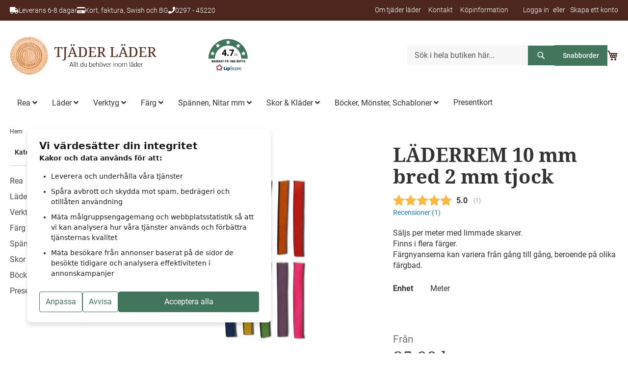

--- FILE ---
content_type: text/html; charset=UTF-8
request_url: https://www.tjaderlader.se/laderrem-10-x-2-mm-nyhet
body_size: 29197
content:
<!doctype html>
<html lang="sv">
    <head prefix="og: http://ogp.me/ns# fb: http://ogp.me/ns/fb# product: http://ogp.me/ns/product#">
        <script>
    var LOCALE = 'sv\u002DSE';
    var BASE_URL = 'https\u003A\u002F\u002Fwww.tjaderlader.se\u002F';
    var require = {
        'baseUrl': 'https\u003A\u002F\u002Fwww.tjaderlader.se\u002Fstatic\u002Fversion1726058780\u002Ffrontend\u002FProcent\u002Ftjaderlader_theme\u002Fsv_SE'
    };</script>        <meta charset="utf-8"/>
<meta name="title" content="LÄDERREM 10 mm bred 2 mm tjock | Tjäder Läder"/>
<meta name="robots" content="INDEX,FOLLOW"/>
<meta name="viewport" content="width=device-width, initial-scale=1"/>
<meta name="format-detection" content="telephone=no"/>
<title>LÄDERREM 10 mm bred 2 mm tjock | Tjäder Läder</title>
<link  rel="stylesheet" type="text/css"  media="all" href="https://www.tjaderlader.se/static/version1726058780/_cache/merged/1e4e8a18ab3f5299d9adfde6f60c8fe5.min.css" />
<link  rel="stylesheet" type="text/css"  media="screen and (min-width: 768px)" href="https://www.tjaderlader.se/static/version1726058780/frontend/Procent/tjaderlader_theme/sv_SE/css/styles-l.min.css" />
<link  rel="stylesheet" type="text/css"  media="print" href="https://www.tjaderlader.se/static/version1726058780/frontend/Procent/tjaderlader_theme/sv_SE/css/print.min.css" />
<script  type="text/javascript"  src="https://www.tjaderlader.se/static/version1726058780/_cache/merged/a2e62ea7e28f3b42922552bbdbce33b3.min.js"></script>
<link rel="preload" as="font" crossorigin="anonymous" href="https://www.tjaderlader.se/static/version1726058780/frontend/Procent/tjaderlader_theme/sv_SE/fonts/Luma-Icons.woff2" />
<link  rel="icon" type="image/x-icon" href="https://www.tjaderlader.se/media/favicon/default/ikon_tjaderlader.png" />
<link  rel="shortcut icon" type="image/x-icon" href="https://www.tjaderlader.se/media/favicon/default/ikon_tjaderlader.png" />
<script>
window.dataLayer = window.dataLayer || [];
function gtag(){dataLayer.push(arguments);}
gtag('consent', 'default', {
		'analytics_storage': 'denied',
		'ad_storage': 'denied',
		'ad_user_data': 'denied',
		'ad_personalization': 'denied',
		'wait_for_update': 100 // 100ms
});
</script>
<script defer src="https://hcm.100procent.com/js/f320efff-06e2-455a-ba06-4a5860978a57/consent-manager.js?v=1739968990"></script>

<!-- Google tag (gtag.js) -->
<script async src="https://www.googletagmanager.com/gtag/js?id=G-Y3ER75ZCMQ"></script>
<script>
  window.dataLayer = window.dataLayer || [];
  function gtag(){dataLayer.push(arguments);}
  gtag('js', new Date());

  gtag('config', 'G-Y3ER75ZCMQ');
</script>        <!-- Google Tag Manager -->
<script>(function(w,d,s,l,i){w[l]=w[l]||[];w[l].push({'gtm.start':
            new Date().getTime(),event:'gtm.js'});var f=d.getElementsByTagName(s)[0],
        j=d.createElement(s),dl=l!='dataLayer'?'&l='+l:'';j.async=true;j.src=
        'https://www.googletagmanager.com/gtm.js?id='+i+dl;f.parentNode.insertBefore(j,f);
    })(window,document,'script','dataLayer','GTM-5NLM9WN');</script>
<!-- End Google Tag Manager -->

    <!-- BEGIN GOOGLE ANALYTICS 4 CODE -->
    <script type="text/x-magento-init">
    {
        "*": {
            "Magento_GoogleGtag/js/google-analytics": {"isCookieRestrictionModeEnabled":false,"currentWebsite":1,"cookieName":"user_allowed_save_cookie","pageTrackingData":{"optPageUrl":"","measurementId":"G-Y3ER75ZCMQ"},"ordersTrackingData":[],"googleAnalyticsAvailable":true}        }
    }
    </script>
    <!-- END GOOGLE ANALYTICS 4 CODE -->
    <script type="text/x-magento-init">
        {
            "*": {
                "Magento_PageCache/js/form-key-provider": {
                    "isPaginationCacheEnabled":
                        0                }
            }
        }
    </script>

    <script data-cfasync="false" type="text/javascript">
    //<![CDATA[
    window.lipscoreInit = function() {
        lipscore.init({
            apiKey: "ed560530384b58f80484dae8"
        });
    };
    (function() {
        var scr = document.createElement('script'); scr.async = 1; scr.setAttribute('data-cfasync', false);
        scr.charset = "utf-8";
        scr.src = "https://static.lipscore.com/assets/se/lipscore-v1.js";
        document.getElementsByTagName('head')[0].appendChild(scr);
    })();
    //]]>
    </script>
<style>
	@media (min-width: 1260px) {
		.magezon-builder .mgz-container {width: 1260px;}
	}
	</style>

<meta property="og:type" content="product" />
<meta property="og:title"
      content="L&#xC4;DERREM&#x20;10&#x20;mm&#x20;bred&#x20;2&#x20;mm&#x20;tjock" />
<meta property="og:image"
      content="https://www.tjaderlader.se/media/catalog/product/cache/c3024c154ad76dac4191384def6fb8d8/s/4/s4019.jpg" />
<meta property="og:description"
      content="S&#xE4;ljs&#x20;per&#x20;meter&#x20;med&#x20;limmade&#x20;skarver.Finns&#x20;i&#x20;flera&#x20;f&#xE4;rger.F&#xE4;rgnyanserna&#x20;kan&#x20;variera&#x20;fr&#xE5;n&#x20;g&#xE5;ng&#x20;till&#x20;g&#xE5;ng,&#x20;beroende&#x20;p&#xE5;&#x20;olika&#x20;f&#xE4;rgbad." />
<meta property="og:url" content="https://www.tjaderlader.se/laderrem-10-x-2-mm-nyhet" />
    <meta property="product:price:amount" content="85.000001"/>
    <meta property="product:price:currency"
      content="SEK"/>
    <style>.y4vwov2>a{font-size:16px;font-weight:600!important}.fv69fjb>a{font-size:16px;font-weight:600!important}.prw7y8m>a{font-size:16px;font-weight:600!important}.wroqi17>a{font-size:16px;font-weight:600!important}.q9xcmix>a{font-size:16px;font-weight:600!important}.eacgeh8>a{font-size:16px;font-weight:600!important}.mgz-element.yb8fcf0 .image-content{background-color:rgba(77,39,29,0.74);color:#e5c9b5;width:100%;text-align:center}.mgz-element.yb8fcf0 .image-title{font-size:30px;font-weight:bold}.i7n8sg8-s{border-color:#4d271d !important;border-top-width:3px !important;border-top-style:solid;background-color:#ede9e8 !important}.i7n8sg8 > .item-submenu{width:900px !important}.hwv07tn>a{font-size:16px;font-weight:600!important}.pmv3lhq>a{font-size:16px;font-weight:600!important}.tf31co0>a{font-size:16px;font-weight:600!important}.ha3eps4>a{font-size:16px;font-weight:600!important}.x66dmdd-s{margin-bottom:15px !important}.rq97y26>a{font-size:16px;font-weight:600!important}.if52hk2>a{font-size:16px;font-weight:600!important}.dpdgh1u>a{font-size:16px;font-weight:600!important}.t77ykcg>a{font-size:16px;font-weight:600!important}.i6jrdui-s{border-color:#4d271d !important;border-top-width:3px !important;border-top-style:solid;background-color:#ede9e8 !important}.i6jrdui > .item-submenu{width:100% !important}.luxil0s-s{margin-bottom:20px !important}.mgz-element.ok0p5hi .image-content{text-align:center}.jb9qlhk>a{font-size:16px;font-weight:600!important}.pmb150s>a{font-size:16px;font-weight:600!important}.w7h8gq3>a{font-size:16px;font-weight:600!important}.tinfgk9-s{border-color:#4d271d !important;border-top-width:3px !important;border-top-style:solid;background-color:#ede9e8 !important}.tinfgk9 > .item-submenu{width:950px !important}.me2yk1k>a{font-size:16px;font-weight:600!important}.xscmwk0>a{font-size:16px;font-weight:600!important}.q37qps2>a{font-size:16px;font-weight:600!important}.oc8dy8x>a{font-size:16px;font-weight:600!important}.uej3we0-s{margin-bottom:15px !important}.n9ge57x-s{border-color:#4d271d !important;border-top-width:3px !important;border-top-style:solid;background-color:#ede9e8 !important}.n9ge57x > .item-submenu{width:100% !important}.n9hqs4k>a{font-size:16px;font-weight:600!important}.nqwp2aj>a{font-size:16px;font-weight:600!important}.v9y90dp>a{font-size:16px;font-weight:600!important}.sk83yq7-s{margin-bottom:15px !important}.gnpksts-s{border-color:#4d271d !important;border-top-width:3px !important;border-top-style:solid;background-color:#ede9e8 !important}.gnpksts > .item-submenu{width:100% !important}.yj8qltm>a{font-size:16px;font-weight:600!important}.kofubt5>a{font-size:16px;font-weight:600!important}.kbklmab>a{font-size:16px;font-weight:600!important}.lg4i8lj>a{font-size:16px;font-weight:600!important}.mgz-element.i61yp59 .image-content{background-color:rgba(77,39,29,0.74);color:#e5c9b5;width:100%;text-align:center}.mgz-element.i61yp59 .image-title{font-size:30px;font-weight:bold}.njsg33w-s{border-color:#4d271d !important;border-top-width:3px !important;border-top-style:solid;background-color:#ede9e8 !important}.njsg33w > .item-submenu{width:500px !important}.wf5c5cx>a{font-size:16px;font-weight:600!important}.yx23hga>a{font-size:16px;font-weight:600!important}.gtomdoh>a{font-size:16px;font-weight:600!important}.j2onxs2>a{font-size:16px;font-weight:600!important}.ebdu9ne>a{font-size:16px;font-weight:600!important}.mgz-element.af7tvwe .image-content{background-color:rgba(77,39,29,0.74);color:#e5c9b5;width:100%;text-align:center}.mgz-element.af7tvwe .image-title{font-size:30px;font-weight:bold}.b52byk4-s{border-color:#4d271d !important;border-top-width:3px !important;border-top-style:solid;background-color:#ede9e8 !important}.b52byk4 > .item-submenu{width:500px !important}#ninjamenus1.ninjamenus .level0 > a,#ninjamenus1.ninjamenus.ninjamenus-drilldown .level0 > a{font-weight:400 !important}#ninjamenus1.ninjamenus .level0:hover > a,#ninjamenus1.ninjamenus.ninjamenus-drilldown .level0:hover > a{color:#000000;background-color:#ffffff}#ninjamenus1.ninjamenus .level0 .item-submenu .nav-item > a:hover,#ninjamenus1.ninjamenus-drilldown .nav-item.active > a:hover{color:#000000}.mgz-element.xl98l5e .mgz-element-heading-text{color:#ffffff;font-weight:400 !important}.mgz-element.kqwf9qt .mgz-icon-list-item{margin-right:15px}.mgz-element.kqwf9qt .mgz-icon-list-item-icon{font-size:20px;color:#ffffff}.mgz-element.kqwf9qt .mgz-icon-list-item-text{color:#ffffff}.mgz-element.xstwvrq .mgz-element-heading-text{color:#ffffff;font-weight:400 !important}.mgz-element.xcq3lwa .mgz-element-heading-text{color:#ffffff;font-weight:400 !important}.h4cjrh0-s{padding-top:30px !important;padding-bottom:30px !important;margin-top:20px !important;background-color:#4e271d !important}.mgz-element.qkhj9fo .image-content{width:100%;text-align:center}.mgz-element.qkhj9fo .image-title{font-size:16px}</style></head>
    <body data-container="body"
          data-mage-init='{"loaderAjax": {}, "loader": { "icon": "https://www.tjaderlader.se/static/version1726058780/frontend/Procent/tjaderlader_theme/sv_SE/images/loader-2.gif"}}'
        id="html-body" itemtype="http://schema.org/Product" itemscope="itemscope" class="page-product-configurable catalog-product-view product-laderrem-10-x-2-mm-nyhet page-layout-2columns-left">
        <!-- Google Tag Manager (noscript) -->
<noscript><iframe src="https://www.googletagmanager.com/ns.html?id=GTM-5NLM9WN"
                  height="0" width="0" style="display:none;visibility:hidden"></iframe></noscript>
<!-- End Google Tag Manager (noscript) -->

<script type="text/x-magento-init">
    {
        "*": {
            "Magento_PageBuilder/js/widget-initializer": {
                "config": {"[data-content-type=\"slider\"][data-appearance=\"default\"]":{"Magento_PageBuilder\/js\/content-type\/slider\/appearance\/default\/widget":false},"[data-content-type=\"map\"]":{"Magento_PageBuilder\/js\/content-type\/map\/appearance\/default\/widget":false},"[data-content-type=\"row\"]":{"Magento_PageBuilder\/js\/content-type\/row\/appearance\/default\/widget":false},"[data-content-type=\"tabs\"]":{"Magento_PageBuilder\/js\/content-type\/tabs\/appearance\/default\/widget":false},"[data-content-type=\"slide\"]":{"Magento_PageBuilder\/js\/content-type\/slide\/appearance\/default\/widget":{"buttonSelector":".pagebuilder-slide-button","showOverlay":"hover","dataRole":"slide"}},"[data-content-type=\"banner\"]":{"Magento_PageBuilder\/js\/content-type\/banner\/appearance\/default\/widget":{"buttonSelector":".pagebuilder-banner-button","showOverlay":"hover","dataRole":"banner"}},"[data-content-type=\"buttons\"]":{"Magento_PageBuilder\/js\/content-type\/buttons\/appearance\/inline\/widget":false},"[data-content-type=\"products\"][data-appearance=\"carousel\"]":{"Magento_PageBuilder\/js\/content-type\/products\/appearance\/carousel\/widget":false}},
                "breakpoints": {"desktop":{"label":"Desktop","stage":true,"default":true,"class":"desktop-switcher","icon":"Magento_PageBuilder::css\/images\/switcher\/switcher-desktop.svg","conditions":{"min-width":"1024px"},"options":{"products":{"default":{"slidesToShow":"5"}}}},"tablet":{"conditions":{"max-width":"1024px","min-width":"768px"},"options":{"products":{"default":{"slidesToShow":"4"},"continuous":{"slidesToShow":"3"}}}},"mobile":{"label":"Mobile","stage":true,"class":"mobile-switcher","icon":"Magento_PageBuilder::css\/images\/switcher\/switcher-mobile.svg","media":"only screen and (max-width: 768px)","conditions":{"max-width":"768px","min-width":"640px"},"options":{"products":{"default":{"slidesToShow":"3"}}}},"mobile-small":{"conditions":{"max-width":"640px"},"options":{"products":{"default":{"slidesToShow":"2"},"continuous":{"slidesToShow":"1"}}}}}            }
        }
    }
</script>

<div class="cookie-status-message" id="cookie-status">
    The store will not work correctly in the case when cookies are disabled.</div>
<script type="text&#x2F;javascript">document.querySelector("#cookie-status").style.display = "none";</script>
<script type="text/x-magento-init">
    {
        "*": {
            "cookieStatus": {}
        }
    }
</script>

<script type="text/x-magento-init">
    {
        "*": {
            "mage/cookies": {
                "expires": null,
                "path": "\u002F",
                "domain": ".www.tjaderlader.se",
                "secure": true,
                "lifetime": "86400"
            }
        }
    }
</script>
    <noscript>
        <div class="message global noscript">
            <div class="content">
                <p>
                    <strong>JavaScript verkar vara inaktiverat i din webbläsare.</strong>
                    <span>
                        För den bästa upplevelsen på vår webbplats, bör du aktivera Javascript i din webbläsare.                    </span>
                </p>
            </div>
        </div>
    </noscript>

<script>
    window.cookiesConfig = window.cookiesConfig || {};
    window.cookiesConfig.secure = true;
</script><script>    require.config({
        map: {
            '*': {
                wysiwygAdapter: 'mage/adminhtml/wysiwyg/tiny_mce/tinymce5Adapter'
            }
        }
    });</script><script>
    require.config({
        paths: {
            googleMaps: 'https\u003A\u002F\u002Fmaps.googleapis.com\u002Fmaps\u002Fapi\u002Fjs\u003Fv\u003D3\u0026key\u003D'
        },
        config: {
            'Magento_PageBuilder/js/utils/map': {
                style: ''
            },
            'Magento_PageBuilder/js/content-type/map/preview': {
                apiKey: '',
                apiKeyErrorMessage: 'You\u0020must\u0020provide\u0020a\u0020valid\u0020\u003Ca\u0020href\u003D\u0027https\u003A\u002F\u002Fwww.tjaderlader.se\u002Fadminhtml\u002Fsystem_config\u002Fedit\u002Fsection\u002Fcms\u002F\u0023cms_pagebuilder\u0027\u0020target\u003D\u0027_blank\u0027\u003EGoogle\u0020Maps\u0020API\u0020key\u003C\u002Fa\u003E\u0020to\u0020use\u0020a\u0020map.'
            },
            'Magento_PageBuilder/js/form/element/map': {
                apiKey: '',
                apiKeyErrorMessage: 'You\u0020must\u0020provide\u0020a\u0020valid\u0020\u003Ca\u0020href\u003D\u0027https\u003A\u002F\u002Fwww.tjaderlader.se\u002Fadminhtml\u002Fsystem_config\u002Fedit\u002Fsection\u002Fcms\u002F\u0023cms_pagebuilder\u0027\u0020target\u003D\u0027_blank\u0027\u003EGoogle\u0020Maps\u0020API\u0020key\u003C\u002Fa\u003E\u0020to\u0020use\u0020a\u0020map.'
            },
        }
    });
</script>

<script>
    require.config({
        shim: {
            'Magento_PageBuilder/js/utils/map': {
                deps: ['googleMaps']
            }
        }
    });
</script>
<div class="page-wrapper"><header class="page-header"><div class="panel wrapper"><div class="panel header"><a class="action skip contentarea"
   href="#contentarea">
    <span>
        Hoppa till innehållet    </span>
</a>
<ul class="header links"><li>
    <span>
        <a title="Om tjäder läder" href="https://www.tjaderlader.se/om-tjader-lader/">Om tjäder läder</a>
    </span>
</li>
<li>
    <span>
        <a title="Kontakt" href="https://www.tjaderlader.se/kontakt/">Kontakt</a>
    </span>
</li>
<li>
    <span>
        <a title="Köpinformation" href="https://www.tjaderlader.se/kopinformation/">Köpinformation</a>
    </span>
</li>
    <li class="greet welcome" data-bind="scope: 'customer'">
        <!-- ko if: customer().fullname  -->
        <span class="logged-in"
              data-bind="text: new String('Välkommen, %1!').replace('%1', customer().fullname)">
        </span>
        <!-- /ko -->
        <!-- ko ifnot: customer().fullname  -->
                <!-- /ko -->
    </li>
    <script type="text/x-magento-init">
    {
        "*": {
            "Magento_Ui/js/core/app": {
                "components": {
                    "customer": {
                        "component": "Magento_Customer/js/view/customer"
                    }
                }
            }
        }
    }
    </script>
<li class="link authorization-link" data-label="eller">
    <a href="https://www.tjaderlader.se/customer/account/login/referer/aHR0cHM6Ly93d3cudGphZGVybGFkZXIuc2UvbGFkZXJyZW0tMTAteC0yLW1tLW55aGV0/"        >Logga in</a>
</li>
<li><a href="https://www.tjaderlader.se/customer/account/create/" id="id8yCaKesK" >Skapa ett konto</a></li></ul><div class="widget block block-static-block">
    <div class="top-link-container">
<div>
<i class="fas fa-truck"></i><span>Leverans 6-8 dagar</span>
</div>
<div>
<i class="fas fa-credit-card"></i><span>Kort, faktura, Swish och BG</span>
</div>
<div>
<i class="fas fa-phone"></i><span>0297 - 45220</span>
</div>
</div>
</div>
</div></div><div class="header content"><div class="header-content-logo"><span data-action="toggle-nav" class="action nav-toggle"><span>Växla Nav</span></span>
<a
    class="logo"
    href="https://www.tjaderlader.se/"
    title="Tj&#xE4;der-L&#xE4;der"
    aria-label="store logo">
    <img src="https://www.tjaderlader.se/media/logo/default/logo_tjaderlader.png"
         title="Tj&#xE4;der-L&#xE4;der"
         alt="Tj&#xE4;der-L&#xE4;der"
            width="300"                />
</a>
</div><div class="widget block block-static-block">
    <div class="lipscore-service-review-badge-starred" data-ls-widget-height="80px" data-ls-widget-width="80px" style="width:70px; height:70px;"> </div></div>
<div class="header-content-actions"><div class="block block-search">
    <div class="block block-title"><strong>Search</strong></div>
    <div class="block block-content">
        <form class="form minisearch" id="search_mini_form"
              action="https://www.tjaderlader.se/catalogsearch/result/" method="get">
                        <div class="field search">
                <label class="label" for="search" data-role="minisearch-label">
                    <span>Search</span>
                </label>
                <div class="control">
                    <input id="search"
                           data-mage-init='{
                            "quickSearch": {
                                "formSelector": "#search_mini_form",
                                "url": "https://www.tjaderlader.se/search/ajax/suggest/",
                                "destinationSelector": "#search_autocomplete",
                                "minSearchLength": "3"
                            }
                        }'
                           type="text"
                           name="q"
                           value=""
                           placeholder="S&#xF6;k&#x20;i&#x20;hela&#x20;butiken&#x20;h&#xE4;r..."
                           class="input-text"
                           maxlength="128"
                           role="combobox"
                           aria-haspopup="false"
                           aria-autocomplete="both"
                           autocomplete="off"
                           aria-expanded="false"/>
                    <div id="search_autocomplete" class="search-autocomplete"></div>
                    <div class="nested">
    <a class="action advanced" href="https://www.tjaderlader.se/catalogsearch/advanced/" data-action="advanced-search">
        Avancerad sökning    </a>
</div>
                </div>
            </div>
            <div class="actions">
                <button type="submit"
                        title="Search"
                        class="action search"
                        aria-label="Search"
                >
                    <span>Search</span>
                </button>
            </div>
        </form>
    </div>
</div>
    <div class="quick-order-wrapper">
    <button id="trigger_quick_order" data-mage-init=' { "DCKAP_Quickorder/js/quickorder": {} }' class="action primary"
            title="Snabborder" type="button">
        <span>Snabborder</span>
    </button>
    <input type="hidden" name="sbu" id="sbu" value="https://www.tjaderlader.se/">
    <input type="hidden" name="separator" id="separator"
           value="|#|">
    <input type="hidden" name="ac_min_chars" id="ac_min_chars" value="3">
    <input type="hidden" name="img_path" id="img_path" value="https://www.tjaderlader.se/static/version1726058780/frontend/Procent/tjaderlader_theme/sv_SE/DCKAP_Quickorder/images">
    </div>
    <div id="quickorder-form" style="display:none; margin: 0 auto;">
        <div id="quickorder_loader" style="position:relative;display:none;text-align: center;"><img width="40"
                                                                                                    height="40"
                                                                                                    src="https://www.tjaderlader.se/static/version1726058780/frontend/Procent/tjaderlader_theme/sv_SE/DCKAP_Quickorder/images/loading.gif">
        </div>
        <div>
            <div id='quickorder_message_wrap' class="message message-success success" style="display: none;">
                <div id='quickorder_message' data-ui-id="messages-message-success"></div>
            </div>
            <div id='quickorder_error_wrap' class="message message-error error" style="display: none;">
                <div id='quickorder_error' data-ui-id="messages-message-error"></div>
            </div>
        </div>
        <table cellspacing="0" id="quick-order">
            <thead class="quick-order-head">
            <tr>
                <th class="txt-pcode">Produktnamn / Art.nr</th>
                <th class="txt-sku">Artnr</th>
                <th class="td-qty">Antal</th>
                <th class="pqty">Pris</th>
                <th class="td-action">Åtgärd</th>
            </tr>
            </thead>
            <tbody cellspacing="2" class="quick-order-body">
                            <tr>
                    <td class="td-pcode">
                        <input class="txt-pcode" type="text" name="piden[]" value=""/>
                        <div class="item_loader" style="display:none;width:25px;height:25px;"><img width="25"
                                                                                                   height="25"
                                                                                                   src="https://www.tjaderlader.se/static/version1726058780/frontend/Procent/tjaderlader_theme/sv_SE/DCKAP_Quickorder/images/loading.gif">
                        </div>
                        <input type="hidden" name="pid[]" value=""/>
                    </td>
                    <td id="sku" class="txt-sku">&nbsp;</td>
                    <td class="td-qty"><input class="txt-qty" type="text" name="qty[]"/></td>
                    <td class="pqty">&nbsp;</td>
                    <td class="td-action">
                        <button class="btn-addcart button"><span><span>Köp</span></span></button>
                        <button class="btn-remove-cart button clear-row"><span><span>Rensa</span></span></button>
                    </td>
                </tr>
                                <tr>
                    <td class="td-pcode">
                        <input class="txt-pcode" type="text" name="piden[]" value=""/>
                        <div class="item_loader" style="display:none;width:25px;height:25px;"><img width="25"
                                                                                                   height="25"
                                                                                                   src="https://www.tjaderlader.se/static/version1726058780/frontend/Procent/tjaderlader_theme/sv_SE/DCKAP_Quickorder/images/loading.gif">
                        </div>
                        <input type="hidden" name="pid[]" value=""/>
                    </td>
                    <td id="sku" class="txt-sku">&nbsp;</td>
                    <td class="td-qty"><input class="txt-qty" type="text" name="qty[]"/></td>
                    <td class="pqty">&nbsp;</td>
                    <td class="td-action">
                        <button class="btn-addcart button"><span><span>Köp</span></span></button>
                        <button class="btn-remove-cart button clear-row"><span><span>Rensa</span></span></button>
                    </td>
                </tr>
                                <tr>
                    <td class="td-pcode">
                        <input class="txt-pcode" type="text" name="piden[]" value=""/>
                        <div class="item_loader" style="display:none;width:25px;height:25px;"><img width="25"
                                                                                                   height="25"
                                                                                                   src="https://www.tjaderlader.se/static/version1726058780/frontend/Procent/tjaderlader_theme/sv_SE/DCKAP_Quickorder/images/loading.gif">
                        </div>
                        <input type="hidden" name="pid[]" value=""/>
                    </td>
                    <td id="sku" class="txt-sku">&nbsp;</td>
                    <td class="td-qty"><input class="txt-qty" type="text" name="qty[]"/></td>
                    <td class="pqty">&nbsp;</td>
                    <td class="td-action">
                        <button class="btn-addcart button"><span><span>Köp</span></span></button>
                        <button class="btn-remove-cart button clear-row"><span><span>Rensa</span></span></button>
                    </td>
                </tr>
                                <tr>
                    <td class="td-pcode">
                        <input class="txt-pcode" type="text" name="piden[]" value=""/>
                        <div class="item_loader" style="display:none;width:25px;height:25px;"><img width="25"
                                                                                                   height="25"
                                                                                                   src="https://www.tjaderlader.se/static/version1726058780/frontend/Procent/tjaderlader_theme/sv_SE/DCKAP_Quickorder/images/loading.gif">
                        </div>
                        <input type="hidden" name="pid[]" value=""/>
                    </td>
                    <td id="sku" class="txt-sku">&nbsp;</td>
                    <td class="td-qty"><input class="txt-qty" type="text" name="qty[]"/></td>
                    <td class="pqty">&nbsp;</td>
                    <td class="td-action">
                        <button class="btn-addcart button"><span><span>Köp</span></span></button>
                        <button class="btn-remove-cart button clear-row"><span><span>Rensa</span></span></button>
                    </td>
                </tr>
                
            </tbody>
        </table>
        <table>
            <tbody>
            <tr id="selection-area">
                <td class="form-action-button">
                    <div class="form-row-actions">
                        <button class="add-all button add-item">
                            <i class="fas fa-plus"></i>
                            <span>
                                Lägg till rad                            </span>
                        </button>
                        <button class="add-all button remove-item">
                            <i class="fas fa-minus"></i>
                            <span>
                                Ta bort rad                            </span>
                        </button>
                    </div>
                </td>
                <td class="form-action-button">
                    <div class="form-checkout-actions">
                    <button class="add-all button" onclick="location.href='https://www.tjaderlader.se/checkout/cart'">
                        <i class="fas fa-shopping-cart"></i>
                        <span>
                            Visa kundvagn                        </span>
                    </button>
                    <button class="add-all button" onclick="location.href='https://www.tjaderlader.se/checkout/'">
                        <i class="fas fa-cart-arrow-down"></i>
                        <span>
                            Kassan                        </span>
                    </button>
                    <button class="cus-add-to-cart-button add-all-product">
                        <i class="fas fa-cart-plus"></i>
                        <span>
                            Lägg alla i kundvagn                        </span>
                    </button>
                    </div>
                </td>
            </tr>
            </tbody>
        </table>
            </div>
    
<div data-block="minicart" class="minicart-wrapper">
    <a class="action showcart" href="https://www.tjaderlader.se/checkout/cart/"
       data-bind="scope: 'minicart_content'">
        <span class="text">Min kundvagn</span>
        <span class="counter qty empty"
              data-bind="css: { empty: !!getCartParam('summary_count') == false && !isLoading() },
               blockLoader: isLoading">
            <span class="counter-number">
                <!-- ko if: getCartParam('summary_count') -->
                <!-- ko text: getCartParam('summary_count').toLocaleString(window.LOCALE) --><!-- /ko -->
                <!-- /ko -->
            </span>
            <span class="counter-label">
            <!-- ko if: getCartParam('summary_count') -->
                <!-- ko text: getCartParam('summary_count').toLocaleString(window.LOCALE) --><!-- /ko -->
                <!-- ko i18n: 'items' --><!-- /ko -->
            <!-- /ko -->
            </span>
        </span>
    </a>
                    <script>            require(['jquery'], function ($) {
                $('a.action.showcart').on('click', function() {
                    $(document.body).trigger('processStart');
                });
            });</script>        <script>window.checkout = {"shoppingCartUrl":"https:\/\/www.tjaderlader.se\/checkout\/cart\/","checkoutUrl":"https:\/\/www.tjaderlader.se\/checkout\/","updateItemQtyUrl":"https:\/\/www.tjaderlader.se\/checkout\/sidebar\/updateItemQty\/","removeItemUrl":"https:\/\/www.tjaderlader.se\/checkout\/sidebar\/removeItem\/","imageTemplate":"Magento_Catalog\/product\/image_with_borders","baseUrl":"https:\/\/www.tjaderlader.se\/","minicartMaxItemsVisible":5,"websiteId":"1","maxItemsToDisplay":10,"storeId":"1","storeGroupId":"1","customerLoginUrl":"https:\/\/www.tjaderlader.se\/customer\/account\/login\/referer\/aHR0cHM6Ly93d3cudGphZGVybGFkZXIuc2UvbGFkZXJyZW0tMTAteC0yLW1tLW55aGV0\/","isRedirectRequired":false,"autocomplete":"off","captcha":{"user_login":{"isCaseSensitive":false,"imageHeight":50,"imageSrc":"","refreshUrl":"https:\/\/www.tjaderlader.se\/captcha\/refresh\/","isRequired":false,"timestamp":1768612543}}}</script>    <script type="text/x-magento-init">
    {
        "[data-block='minicart']": {
            "Magento_Ui/js/core/app": {"components":{"minicart_content":{"children":{"subtotal.container":{"children":{"subtotal":{"children":{"subtotal.totals":{"config":{"display_cart_subtotal_incl_tax":0,"display_cart_subtotal_excl_tax":0,"template":"Magento_Tax\/checkout\/minicart\/subtotal\/totals"},"children":{"subtotal.totals.msrp":{"component":"Magento_Msrp\/js\/view\/checkout\/minicart\/subtotal\/totals","config":{"displayArea":"minicart-subtotal-hidden","template":"Magento_Msrp\/checkout\/minicart\/subtotal\/totals"}}},"component":"Magento_Tax\/js\/view\/checkout\/minicart\/subtotal\/totals"}},"component":"uiComponent","config":{"template":"Magento_Checkout\/minicart\/subtotal"}}},"component":"uiComponent","config":{"displayArea":"subtotalContainer"}},"item.renderer":{"component":"Magento_Checkout\/js\/view\/cart-item-renderer","config":{"displayArea":"defaultRenderer","template":"Magento_Checkout\/minicart\/item\/default"},"children":{"item.image":{"component":"Magento_Catalog\/js\/view\/image","config":{"template":"Magento_Catalog\/product\/image","displayArea":"itemImage"}},"checkout.cart.item.price.sidebar":{"component":"uiComponent","config":{"template":"Magento_Checkout\/minicart\/item\/price","displayArea":"priceSidebar"}}}},"extra_info":{"component":"uiComponent","config":{"displayArea":"extraInfo"}},"promotion":{"component":"uiComponent","config":{"displayArea":"promotion"}}},"config":{"itemRenderer":{"default":"defaultRenderer","simple":"defaultRenderer","virtual":"defaultRenderer"},"template":"Magento_Checkout\/minicart\/content"},"component":"Magento_Checkout\/js\/view\/minicart"}},"types":[]}        },
        "*": {
            "Magento_Ui/js/block-loader": "https\u003A\u002F\u002Fwww.tjaderlader.se\u002Fstatic\u002Fversion1726058780\u002Ffrontend\u002FProcent\u002Ftjaderlader_theme\u002Fsv_SE\u002Fimages\u002Floader\u002D1.gif"
        }
    }
    </script>
</div>
</div></div></header>    <div class="sections nav-sections">
                <div class="section-items nav-sections-items"
             data-mage-init='{"tabs":{"openedState":"active"}}'>
                                            <div class="section-item-title nav-sections-item-title"
                     data-role="collapsible">
                    <a class="nav-sections-item-switch"
                       data-toggle="switch" href="#store.menu">
                        Meny                    </a>
                </div>
                <div class="section-item-content nav-sections-item-content"
                     id="store.menu"
                     data-role="content">
                        <nav class="navigation" data-action="navigation">
        <div id="ninjamenus1" class="ninjamenus  ninjamenus-horizontal ninjamenus-mobile-accordion ninjamenus-desktop  ninjamenus-top" data-type="horizontal" data-mobile-type="accordion" data-mage-init='{"ninjamenustop": {"id": "ninjamenus1","mobileBreakpoint": 768, "stick": false}}'>
	    	<div class="magezon-builder magezon-builder-preload"><div class="i7n8sg8 mgz-element nav-item mega left_edge_parent_item level0"><a href="https://www.tjaderlader.se/6" data-scrollto="#accordion-menu" ><span class="title">Rea</span> <i class="caret fas mgz-fa-angle-down"></i> </a> <div class="item-submenu mgz-element-inner i7n8sg8-s"><div data-background-type="image" data-parallax-image-background-position="center top" class="mgz-parallax i7n8sg8-p"><div class="mgz-parallax-inner"></div></div><div class="lyx6jy7 mgz-element mgz-element-row full_width_row"><div class="mgz-element-inner lyx6jy7-s"><div class="inner-content mgz-container"><div class="darlhx1 mgz-element mgz-element-column mgz-col-xl-4 mgz-col-lg-4 mgz-col-md-4 mgz-col-sm-12 mgz-col-xs-12 mgz-row-gap-margin"><div class="mgz-element-inner darlhx1-s"><div class="y4vwov2 mgz-element nav-item"><a href="https://www.tjaderlader.se/6/91" ><span class="title">Rea Läder </span> </a> </div><div class="fv69fjb mgz-element nav-item"><a href="https://www.tjaderlader.se/6/skoartiklar" ><span class="title">Byggsatser</span> </a> </div><div class="prw7y8m mgz-element nav-item stack left_edge_parent_item"><a href="https://www.tjaderlader.se/6/3230" ><span class="title">Rea Hästspännen från Sprenger </span> <i class="caret fas mgz-fa-angle-down"></i> </a> <div class="item-submenu mgz-element-inner prw7y8m-s"><div class="cib3b4l mgz-element nav-item" data-icon="fas mgz-fa-angle-right"><a href="https://www.tjaderlader.se/6/3230/323010" ><i class="item-icon fas mgz-fa-angle-right "></i> <span class="title">Enkelspännen</span> </a> </div><div class="gnp7tum mgz-element nav-item" data-icon="fas mgz-fa-angle-right"><a href="https://www.tjaderlader.se/6/3230/323012" ><i class="item-icon fas mgz-fa-angle-right "></i> <span class="title">Dubbelspännen</span> </a> </div><div class="dginvh0 mgz-element nav-item" data-icon="fas mgz-fa-angle-right"><a href="https://www.tjaderlader.se/6/3230/323016" ><i class="item-icon fas mgz-fa-angle-right "></i> <span class="title">Ringar</span> </a> </div><div class="hoail9t mgz-element nav-item" data-icon="fas mgz-fa-angle-right"><a href="https://www.tjaderlader.se/6/3230/323022" ><i class="item-icon fas mgz-fa-angle-right "></i> <span class="title">Övriga spännen sprenger</span> </a> </div></div></div></div></div><div class="xjh3ghj mgz-element mgz-element-column mgz-col-xl-4 mgz-col-lg-4 mgz-col-md-4 mgz-col-sm-12 mgz-col-xs-12 mgz-row-gap-margin"><div class="mgz-element-inner xjh3ghj-s"><div class="wroqi17 mgz-element nav-item"><a href="https://www.tjaderlader.se/6/varktyg-punsar-mm" ><span class="title">Verktyg punsar mm</span> </a> </div><div class="q9xcmix mgz-element nav-item"><a href="https://www.tjaderlader.se/6/resarband-och-kardborreband" ><span class="title">Resårband och kardborreband</span> </a> </div><div class="eacgeh8 mgz-element nav-item stack left_edge_parent_item"><a href="https://www.tjaderlader.se/6/99" ><span class="title">Rea Spännen mm </span> <i class="caret fas mgz-fa-angle-down"></i> </a> <div class="item-submenu mgz-element-inner eacgeh8-s"><div class="g8y98qx mgz-element nav-item" data-icon="fas mgz-fa-angle-right"><a href="https://www.tjaderlader.se/6/99/spannen-bucklers" ><i class="item-icon fas mgz-fa-angle-right "></i> <span class="title">Spännen Bucklers</span> </a> </div><div class="j2v9hyy mgz-element nav-item" data-icon="fas mgz-fa-angle-right"><a href="https://www.tjaderlader.se/6/99/9918" ><i class="item-icon fas mgz-fa-angle-right "></i> <span class="title">Spännen</span> </a> </div><div class="osj8efv mgz-element nav-item" data-icon="fas mgz-fa-angle-right"><a href="https://www.tjaderlader.se/6/99/9920" ><i class="item-icon fas mgz-fa-angle-right "></i> <span class="title">Concho</span> </a> </div><div class="nbn1cpo mgz-element nav-item" data-icon="fas mgz-fa-angle-right"><a href="https://www.tjaderlader.se/6/99/oljetter" ><i class="item-icon fas mgz-fa-angle-right "></i> <span class="title">Öljetter</span> </a> </div><div class="lc8lwj9 mgz-element nav-item" data-icon="fas mgz-fa-angle-right"><a href="https://www.tjaderlader.se/6/99/9910" ><i class="item-icon fas mgz-fa-angle-right "></i> <span class="title">Portföljlås</span> </a> </div><div class="b698hxd mgz-element nav-item" data-icon="fas mgz-fa-angle-right"><a href="https://www.tjaderlader.se/6/99/vaskbeslag" ><i class="item-icon fas mgz-fa-angle-right "></i> <span class="title">Väskbeslag</span> </a> </div><div class="eplb0on mgz-element nav-item" data-icon="fas mgz-fa-angle-right"><a href="https://www.tjaderlader.se/6/99/sliphylsor-till-janorullen" ><i class="item-icon fas mgz-fa-angle-right "></i> <span class="title">Sliphylsor till janorullen</span> </a> </div><div class="mrtkmba mgz-element nav-item" data-icon="fas mgz-fa-angle-right"><a href="#" ><i class="item-icon fas mgz-fa-angle-right "></i> <span class="title">Smyckesdetaljer</span> </a> </div></div></div></div></div><div class="hln3xx2 mgz-element mgz-element-column mgz-col-xl-4 mgz-col-lg-4 mgz-col-md-4 mgz-col-sm-12 mgz-col-xs-12 mgz-row-gap-margin"><div class="mgz-element-inner hln3xx2-s"><div class="yb8fcf0 mgz-element mgz-child mgz-element-single_image mgz-image-hovers"><div class="mgz-element-inner yb8fcf0-s"><div class="mgz-single-image-wrapper"><div class="mgz-single-image-inner mgz-flex-position-middle-center mgz-image-link"><a class="" href="https://www.tjaderlader.se/1/18/1810" data-type="image" data-title="BÄLTEN" data-zoom="0" ><img class="ninjamenus-lazy ninjamenus-lazy-blur mgz-hover-main" src="" data-src="https://www.tjaderlader.se/media/wysiwyg/Kurs_1.jpg" alt="Kurs_1" title="BÄLTEN" /></a> <div class="image-content"><div class="image-title">BÄLTEN</div><div class="image-description">Köp bälten till bra priser!</div></div></div></div></div></div></div></div></div></div></div></div></div><div class="i6jrdui mgz-element nav-item mega left_edge_menu_bar level0"><a href="https://www.tjaderlader.se/1" ><span class="title">Läder</span> <i class="caret fas mgz-fa-angle-down"></i> </a> <div class="item-submenu mgz-element-inner i6jrdui-s"><div data-background-type="image" data-parallax-image-background-position="center top" class="mgz-parallax i6jrdui-p"><div class="mgz-parallax-inner"></div></div><div class="d3orjvy mgz-element mgz-element-row full_width_row"><div class="mgz-element-inner d3orjvy-s"><div class="inner-content mgz-container"><div class="l4k41lq mgz-element mgz-element-column mgz-col-xl-12 mgz-col-lg-12 mgz-col-md-12 mgz-col-sm-12 mgz-col-xs-12 mgz-row-gap-margin"><div class="mgz-element-inner l4k41lq-s"><div class="x66dmdd mgz-element mgz-element-row full_width_row"><div class="mgz-element-inner x66dmdd-s"><div class="inner-content mgz-container"><div class="hhkrytp mgz-element mgz-element-column mgz-col-xl-4 mgz-col-lg-4 mgz-col-md-4 mgz-col-sm-12 mgz-col-xs-12 mgz-row-gap-margin"><div class="mgz-element-inner hhkrytp-s"><div class="hwv07tn mgz-element nav-item stack left_edge_parent_item" data-animate-in="mgz_bottom-to-top"><a href="https://www.tjaderlader.se/1/10" ><span class="title">Läder, Skinn och Möbelskinn mm.</span> <i class="caret fas mgz-fa-angle-down"></i> </a> <div class="item-submenu mgz-element-inner hwv07tn-s"><div class="wa1k7vp mgz-element nav-item" data-icon="fas mgz-fa-angle-right"><a href="https://www.tjaderlader.se/1/10/1010" ><i class="item-icon fas mgz-fa-angle-right "></i> <span class="title">Möbelläder vegetabilt</span> </a> </div><div class="km9dba7 mgz-element nav-item" data-icon="fas mgz-fa-angle-right"><a href="https://www.tjaderlader.se/1/10/1012" ><i class="item-icon fas mgz-fa-angle-right "></i> <span class="title">Möbelläder från England</span> </a> </div><div class="etfp0hd mgz-element nav-item" data-icon="fas mgz-fa-angle-right"><a href="https://www.tjaderlader.se/1/10/1014" ><i class="item-icon fas mgz-fa-angle-right "></i> <span class="title">Möbelläder Kromgarvat</span> </a> </div><div class="gun8tut mgz-element nav-item" data-icon="fas mgz-fa-angle-right"><a href="https://www.tjaderlader.se/1/10/1030" ><i class="item-icon fas mgz-fa-angle-right "></i> <span class="title">Renskinn </span> </a> </div><div class="sq0rssa mgz-element nav-item" data-icon="fas mgz-fa-angle-right"><a href="https://www.tjaderlader.se/1/10/1034" ><i class="item-icon fas mgz-fa-angle-right "></i> <span class="title">Lammnappa, Lammocka, Svinmocka, Sämskskinn</span> </a> </div><div class="t3a13m8 mgz-element nav-item" data-icon="fas mgz-fa-angle-right"><a href="https://www.tjaderlader.se/1/10/1022" ><i class="item-icon fas mgz-fa-angle-right "></i> <span class="title">Kalv, get och fårskinn</span> </a> </div><div class="g6mk2rc mgz-element nav-item" data-icon="fas mgz-fa-angle-right"><a href="https://www.tjaderlader.se/1/10/1028" ><i class="item-icon fas mgz-fa-angle-right "></i> <span class="title">Knivslidsläder / Rårandsläder / Shaft</span> </a> </div><div class="lkysnfn mgz-element nav-item" data-icon="fas mgz-fa-angle-right"><a href="https://www.tjaderlader.se/1/10/1018" ><i class="item-icon fas mgz-fa-angle-right "></i> <span class="title">Vegetabilgarvade sidor</span> </a> </div><div class="qs1kbju mgz-element nav-item" data-icon="fas mgz-fa-angle-right"><a href="https://www.tjaderlader.se/1/10/1020" ><i class="item-icon fas mgz-fa-angle-right "></i> <span class="title">Framdel</span> </a> </div><div class="ovmfle6 mgz-element nav-item" data-icon="fas mgz-fa-angle-right"><a href="https://www.tjaderlader.se/1/10/1024" ><i class="item-icon fas mgz-fa-angle-right "></i> <span class="title">Remläder</span> </a> </div><div class="xc99jn9 mgz-element nav-item" data-icon="fas mgz-fa-angle-right"><a href="https://www.tjaderlader.se/1/10/1026" ><i class="item-icon fas mgz-fa-angle-right "></i> <span class="title">Plattläder och Sulläder</span> </a> </div><div class="e6y4bpw mgz-element nav-item" data-icon="fas mgz-fa-angle-right"><a href="https://www.tjaderlader.se/1/10/1032" ><i class="item-icon fas mgz-fa-angle-right "></i> <span class="title">Spaltläder</span> </a> </div><div class="cyjsjg4 mgz-element nav-item" data-icon="fas mgz-fa-angle-right"><a href="https://www.tjaderlader.se/1/10/billader" ><i class="item-icon fas mgz-fa-angle-right "></i> <span class="title">Billäder</span> </a> </div><div class="cewm5io mgz-element nav-item" data-icon="fas mgz-fa-angle-right"><a href="https://www.tjaderlader.se/1/10/1038" ><i class="item-icon fas mgz-fa-angle-right "></i> <span class="title">Fiskskinn</span> </a> </div></div></div></div></div><div class="wme7yqy mgz-element mgz-element-column mgz-col-xl-4 mgz-col-lg-4 mgz-col-md-4 mgz-col-sm-12 mgz-col-xs-12 mgz-row-gap-margin"><div class="mgz-element-inner wme7yqy-s"><div class="pmv3lhq mgz-element nav-item stack left_edge_parent_item"><a href="https://www.tjaderlader.se/1/12" ><span class="title">Trummskinn / Pergament</span> <i class="caret fas mgz-fa-angle-down"></i> </a> <div class="item-submenu mgz-element-inner pmv3lhq-s"><div class="ye8cxf4 mgz-element nav-item" data-icon="fas mgz-fa-angle-right"><a href="https://www.tjaderlader.se/1/12/1214" ><i class="item-icon fas mgz-fa-angle-right "></i> <span class="title">Råhudsremmar</span> </a> </div><div class="erxc8nk mgz-element nav-item" data-icon="fas mgz-fa-angle-right"><a href="https://www.tjaderlader.se/1/12/1210" ><i class="item-icon fas mgz-fa-angle-right "></i> <span class="title">Pergament och Trummskinn i nöt, ren, hjort och get </span> </a> </div><div class="f1t1xr4 mgz-element nav-item" data-icon="fas mgz-fa-angle-right"><a href="https://www.tjaderlader.se/1/12/1212" ><i class="item-icon fas mgz-fa-angle-right "></i> <span class="title">Trummramar i trä</span> </a> </div></div></div><div class="tf31co0 mgz-element nav-item stack left_edge_parent_item"><a href="https://www.tjaderlader.se/1/20" ><span class="title">Indian, Tenntråd och Smyckesartiklar</span> <i class="caret fas mgz-fa-angle-down"></i> </a> <div class="item-submenu mgz-element-inner tf31co0-s"><div class="m3cnaqu mgz-element nav-item" data-icon="fas mgz-fa-angle-right"><a href="https://www.tjaderlader.se/1/20/2014" ><i class="item-icon fas mgz-fa-angle-right "></i> <span class="title">Smyckesarticklar till dam och herr</span> </a> </div><div class="qo8tcoo mgz-element nav-item" data-icon="fas mgz-fa-angle-right"><a href="https://www.tjaderlader.se/1/20/2010" ><i class="item-icon fas mgz-fa-angle-right "></i> <span class="title">Indianslöjd</span> </a> </div><div class="qvwx75f mgz-element nav-item" data-icon="fas mgz-fa-angle-right"><a href="https://www.tjaderlader.se/1/20/2012" ><i class="item-icon fas mgz-fa-angle-right "></i> <span class="title">Tenntrådslöjd</span> </a> </div></div></div></div></div><div class="vikxjck mgz-element mgz-element-column mgz-col-xl-4 mgz-col-lg-4 mgz-col-md-4 mgz-col-sm-12 mgz-col-xs-12 mgz-row-gap-margin"><div class="mgz-element-inner vikxjck-s"><div class="ha3eps4 mgz-element nav-item stack left_edge_parent_item"><a href="https://www.tjaderlader.se/1/14" ><span class="title">Hudar med hår</span> <i class="caret fas mgz-fa-angle-down"></i> </a> <div class="item-submenu mgz-element-inner ha3eps4-s"><div class="iygnwyv mgz-element nav-item" data-icon="fas mgz-fa-angle-right"><a href="https://www.tjaderlader.se/1/14/1036" ><i class="item-icon fas mgz-fa-angle-right "></i> <span class="title">Pälsrester</span> </a> </div><div class="n2jgg8f mgz-element nav-item" data-icon="fas mgz-fa-angle-right"><a href="https://www.tjaderlader.se/1/14/1410" ><i class="item-icon fas mgz-fa-angle-right "></i> <span class="title">Kaninskinn</span> </a> </div><div class="al1targ mgz-element nav-item" data-icon="fas mgz-fa-angle-right"><a href="https://www.tjaderlader.se/1/14/1416" ><i class="item-icon fas mgz-fa-angle-right "></i> <span class="title">Fårskinn</span> </a> </div><div class="iemo4y6 mgz-element nav-item" data-icon="fas mgz-fa-angle-right"><a href="https://www.tjaderlader.se/1/14/1414" ><i class="item-icon fas mgz-fa-angle-right "></i> <span class="title">Toffelskinn</span> </a> </div><div class="nykd5y6 mgz-element nav-item" data-icon="fas mgz-fa-angle-right"><a href="https://www.tjaderlader.se/1/14/1418" ><i class="item-icon fas mgz-fa-angle-right "></i> <span class="title">Renskinn</span> </a> </div><div class="muhmc8x mgz-element nav-item" data-icon="fas mgz-fa-angle-right"><a href="https://www.tjaderlader.se/1/14/1420" ><i class="item-icon fas mgz-fa-angle-right "></i> <span class="title">Ko och kalvskinn</span> </a> </div><div class="ky3mtv4 mgz-element nav-item" data-icon="fas mgz-fa-angle-right"><a href="https://www.tjaderlader.se/1/14/1422" ><i class="item-icon fas mgz-fa-angle-right "></i> <span class="title">Getskinn</span> </a> </div><div class="d238vig mgz-element nav-item" data-icon="fas mgz-fa-angle-right"><a href="https://www.tjaderlader.se/1/14/1424" ><i class="item-icon fas mgz-fa-angle-right "></i> <span class="title">Bäver och Springbock</span> </a> </div></div></div></div></div></div></div></div></div></div></div></div></div><div class="qfdno2x mgz-element mgz-element-row full_width_row"><div class="mgz-element-inner qfdno2x-s"><div class="inner-content mgz-container"><div class="bi5lam5 mgz-element mgz-element-column mgz-col-xl-4 mgz-col-lg-4 mgz-col-md-4 mgz-col-sm-12 mgz-col-xs-12"><div class="mgz-element-inner bi5lam5-s"><div class="rq97y26 mgz-element nav-item stack left_edge_parent_item"><a href="https://www.tjaderlader.se/1/16" ><span class="title">Ryggsäckar, Hattar, Västar, Bälten mm</span> <i class="caret fas mgz-fa-angle-down"></i> </a> <div class="item-submenu mgz-element-inner rq97y26-s"><div class="wrk4j89 mgz-element nav-item" data-icon="fas mgz-fa-angle-right"><a href="https://www.tjaderlader.se/1/16/1610" ><i class="item-icon fas mgz-fa-angle-right "></i> <span class="title">Ryggsäckar, Väskor mm</span> </a> </div><div class="ny1w8j9 mgz-element nav-item" data-icon="fas mgz-fa-angle-right"><a href="https://www.tjaderlader.se/1/16/forkladen" ><i class="item-icon fas mgz-fa-angle-right "></i> <span class="title">Förkläden</span> </a> </div><div class="ia19b6v mgz-element nav-item" data-icon="fas mgz-fa-angle-right"><a href="https://www.tjaderlader.se/1/16/pc-mapp-13-och-15" ><i class="item-icon fas mgz-fa-angle-right "></i> <span class="title">PC Mapp 13" och 15"</span> </a> </div><div class="r4yl5yj mgz-element nav-item" data-icon="fas mgz-fa-angle-right"><a href="https://www.tjaderlader.se/1/16/bordstabletter-glasunderlagg-mm" ><i class="item-icon fas mgz-fa-angle-right "></i> <span class="title">Bordstabletter, Glasunderlägg mm</span> </a> </div><div class="pnm0gsv mgz-element nav-item" data-icon="fas mgz-fa-angle-right"><a href="https://www.tjaderlader.se/1/16/nyckelringar" ><i class="item-icon fas mgz-fa-angle-right "></i> <span class="title">Nyckelringar</span> </a> </div><div class="eq50hp2 mgz-element nav-item" data-icon="fas mgz-fa-angle-right"><a href="https://www.tjaderlader.se/1/16/1612" ><i class="item-icon fas mgz-fa-angle-right "></i> <span class="title">Handtag och skruvar</span> </a> </div><div class="v47hv35 mgz-element nav-item" data-icon="fas mgz-fa-angle-right"><a href="https://www.tjaderlader.se/1/16/1614" ><i class="item-icon fas mgz-fa-angle-right "></i> <span class="title">Hattar</span> </a> </div><div class="m5ss48l mgz-element nav-item" data-icon="fas mgz-fa-angle-right"><a href="https://www.tjaderlader.se/1/16/1616" ><i class="item-icon fas mgz-fa-angle-right "></i> <span class="title">Midjeväskor</span> </a> </div><div class="bxngxk9 mgz-element nav-item" data-icon="fas mgz-fa-angle-right"><a href="https://www.tjaderlader.se/1/16/1618" ><i class="item-icon fas mgz-fa-angle-right "></i> <span class="title">Snickarbälten, Hängsler</span> </a> </div><div class="jv6eucq mgz-element nav-item" data-icon="fas mgz-fa-angle-right"><a href="https://www.tjaderlader.se/1/16/1620" ><i class="item-icon fas mgz-fa-angle-right "></i> <span class="title">Bälten och gevärsrem mm</span> </a> </div><div class="d6g187b mgz-element nav-item" data-icon="fas mgz-fa-angle-right"><a href="https://www.tjaderlader.se/1/16/1622" ><i class="item-icon fas mgz-fa-angle-right "></i> <span class="title">Skinnvästar, Snusdoshållare mm</span> </a> </div></div></div></div></div><div class="w47ulew mgz-element mgz-element-column mgz-col-xl-4 mgz-col-lg-4 mgz-col-md-4 mgz-col-sm-12 mgz-col-xs-12"><div class="mgz-element-inner w47ulew-s"><div class="if52hk2 mgz-element nav-item stack left_edge_parent_item"><a href="https://www.tjaderlader.se/1/40" ><span class="title">Remmar av läder, nylon kardborreband och gummiband</span> <i class="caret fas mgz-fa-angle-down"></i> </a> <div class="item-submenu mgz-element-inner if52hk2-s"><div class="ldbygpu mgz-element nav-item" data-icon="fas mgz-fa-angle-right"><a href="https://www.tjaderlader.se/1/40/4010" ><i class="item-icon fas mgz-fa-angle-right "></i> <span class="title">Runda remmar</span> </a> </div><div class="fcq14hk mgz-element nav-item" data-icon="fas mgz-fa-angle-right"><a href="https://www.tjaderlader.se/1/40/4012" ><i class="item-icon fas mgz-fa-angle-right "></i> <span class="title">Platta remmar</span> </a> </div><div class="dxpt7y2 mgz-element nav-item" data-icon="fas mgz-fa-angle-right"><a href="https://www.tjaderlader.se/1/40/4014" ><i class="item-icon fas mgz-fa-angle-right "></i> <span class="title">Bomull och nylonremmar</span> </a> </div><div class="otpley2 mgz-element nav-item" data-icon="fas mgz-fa-angle-right"><a href="https://www.tjaderlader.se/1/40/4016" ><i class="item-icon fas mgz-fa-angle-right "></i> <span class="title">Kardborreband och gummiband</span> </a> </div></div></div></div></div><div class="u6ssnlw mgz-element mgz-element-column mgz-col-xl-4 mgz-col-lg-4 mgz-col-md-4 mgz-col-sm-12 mgz-col-xs-12"><div class="mgz-element-inner u6ssnlw-s"><div class="dpdgh1u mgz-element nav-item stack left_edge_parent_item"><a href="https://www.tjaderlader.se/1/18" ><span class="title">Halvfabrikat</span> <i class="caret fas mgz-fa-angle-down"></i> </a> <div class="item-submenu mgz-element-inner dpdgh1u-s"><div class="wa97n3f mgz-element nav-item" data-icon="fas mgz-fa-angle-right"><a href="https://www.tjaderlader.se/1/18/1810" ><i class="item-icon fas mgz-fa-angle-right "></i> <span class="title">Bälten mm</span> </a> </div><div class="irg1y7c mgz-element nav-item" data-icon="fas mgz-fa-angle-right"><a href="https://www.tjaderlader.se/1/18/1812" ><i class="item-icon fas mgz-fa-angle-right "></i> <span class="title">Byggsatser</span> </a> </div></div></div><div class="t77ykcg mgz-element nav-item stack left_edge_parent_item"><a href="https://www.tjaderlader.se/1/46" ><span class="title">Skai </span> <i class="caret fas mgz-fa-angle-down"></i> </a> <div class="item-submenu mgz-element-inner t77ykcg-s"><div class="s60pvo8 mgz-element nav-item" data-icon="fas mgz-fa-angle-right"><a href="https://www.tjaderlader.se/1/46/4610" ><i class="item-icon fas mgz-fa-angle-right "></i> <span class="title">Skai </span> </a> </div><div class="wxmfx66 mgz-element nav-item" data-icon="fas mgz-fa-angle-right"><a href="https://www.tjaderlader.se/1/16/forkladen" ><i class="item-icon fas mgz-fa-angle-right "></i> <span class="title">Förkläden</span> </a> </div></div></div></div></div></div></div></div></div></div><div class="tinfgk9 mgz-element nav-item mega left_edge_parent_item level0"><a href="https://www.tjaderlader.se/2" ><span class="title">Verktyg</span> <i class="caret fas mgz-fa-angle-down"></i> </a> <div class="item-submenu mgz-element-inner tinfgk9-s"><div data-background-type="image" data-parallax-image-background-position="center top" class="mgz-parallax tinfgk9-p"><div class="mgz-parallax-inner"></div></div><div class="luxil0s mgz-element mgz-element-row ninjamenus-hide-mobile full_width_row"><div class="mgz-element-inner luxil0s-s"><div class="inner-content mgz-container"><div class="qsohjs2 mgz-element mgz-element-column mgz-col-xl-12 mgz-col-lg-12 mgz-col-md-12 mgz-col-sm-12 mgz-col-xs-12 mgz-row-gap-margin"><div class="mgz-element-inner qsohjs2-s"><div class="c86clv2 mgz-element mgz-child mgz-element-text"><div class="mgz-element-inner c86clv2-s"><ul class="links"><li class="label"><strong>Rekommenderade kategorier:</strong></li> <li><a title="Knivblad" href="/2/22/2210">Knivblad</a></li> <li><a title="Slip verktyg" href="/2/24/2412">Slip verktyg</a></li> <li><a title="Sylar och nålar" href="/2/24/2420">Sylar och nålar</a></li> </ul></div></div></div></div></div></div></div><div class="yu8m9mp mgz-element mgz-element-row full_width_row"><div class="mgz-element-inner yu8m9mp-s"><div class="inner-content mgz-container"><div class="qei7ux1 mgz-element mgz-element-column mgz-col-xl-3 mgz-col-lg-3 mgz-col-md-3 mgz-col-sm-12 mgz-col-xs-12 mgz-row-gap-margin"><div class="mgz-element-inner qei7ux1-s"><div class="ok0p5hi mgz-element mgz-child mgz-element-single_image mgz-image-hovers"><div class="mgz-element-inner ok0p5hi-s"><div class="mgz-single-image-wrapper"><div class="mgz-single-image-inner mgz-image-link"><a class="" href="https://www.tjaderlader.se/gaffel-for-som-2-3-3-1-3-9-mm" data-type="image" data-title="" data-zoom="0" ><img class="ninjamenus-lazy ninjamenus-lazy-blur mgz-hover-main" src="" data-src="https://www.tjaderlader.se/media/wysiwyg/gaffelset.jpg" alt="gaffelset" title="" /></a> </div></div></div></div><div class="yx6vqvu mgz-element mgz-child mgz-element-text"><div class="mgz-element-inner yx6vqvu-s"><h3>Gaffelset</h3><p>Setet består av en hållare för 9 olika gafflar. Gafflarna ger en sömsmån på 2,3 och 3,1 eller 3,9 mm...</p><p><a class="button" href="/2/24/2416">Visa kategori</a></p></div></div></div></div><div class="mxx33n4 mgz-element mgz-element-column mgz-col-xl-9 mgz-col-lg-9 mgz-col-md-9 mgz-col-sm-12 mgz-col-xs-12 mgz-row-gap-margin"><div class="mgz-element-inner mxx33n4-s"><div class="to0g477 mgz-element mgz-element-row full_width_row"><div class="mgz-element-inner to0g477-s"><div class="inner-content mgz-container"><div class="mnb89js mgz-element mgz-element-column mgz-col-xl-4 mgz-col-lg-4 mgz-col-md-4 mgz-col-sm-12 mgz-col-xs-12 mgz-row-gap-margin"><div class="mgz-element-inner mnb89js-s"><div class="jb9qlhk mgz-element nav-item stack left_edge_parent_item"><a href="https://www.tjaderlader.se/2/22" ><span class="title">Knivtillverkning </span> <i class="caret fas mgz-fa-angle-down"></i> </a> <div class="item-submenu mgz-element-inner jb9qlhk-s"><div class="sxnc35p mgz-element nav-item" data-icon="fas mgz-fa-angle-right"><a href="https://www.tjaderlader.se/2/22/2210" ><i class="item-icon fas mgz-fa-angle-right "></i> <span class="title">Handgjorda knivblad</span> </a> </div><div class="hnceiqt mgz-element nav-item" data-icon="fas mgz-fa-angle-right"><a href="https://www.tjaderlader.se/2/22/2212" ><i class="item-icon fas mgz-fa-angle-right "></i> <span class="title">Maskintillverkade blad</span> </a> </div><div class="acsmti1 mgz-element nav-item" data-icon="fas mgz-fa-angle-right"><a href="https://www.tjaderlader.se/2/22/2214" ><i class="item-icon fas mgz-fa-angle-right "></i> <span class="title">Holkar</span> </a> </div><div class="dn47f3j mgz-element nav-item" data-icon="fas mgz-fa-angle-right"><a href="https://www.tjaderlader.se/2/22/2216" ><i class="item-icon fas mgz-fa-angle-right "></i> <span class="title">Knivtillbehör</span> </a> </div><div class="k62ggcq mgz-element nav-item" data-icon="fas mgz-fa-angle-right"><a href="https://www.tjaderlader.se/2/22/2218" ><i class="item-icon fas mgz-fa-angle-right "></i> <span class="title">Scrimverktyg och Knivsats</span> </a> </div></div></div></div></div><div class="fdx2go2 mgz-element mgz-element-column mgz-col-xl-4 mgz-col-lg-4 mgz-col-md-4 mgz-col-sm-12 mgz-col-xs-12 mgz-row-gap-margin"><div class="mgz-element-inner fdx2go2-s"><div class="pmb150s mgz-element nav-item stack left_edge_parent_item"><a href="https://www.tjaderlader.se/2" ><span class="title">Verktyg</span> <i class="caret fas mgz-fa-angle-down"></i> </a> <div class="item-submenu mgz-element-inner pmb150s-s"><div class="v2pu95b mgz-element nav-item" data-icon="fas mgz-fa-angle-right"><a href="https://www.tjaderlader.se/2/24/2410" ><i class="item-icon fas mgz-fa-angle-right "></i> <span class="title">Jano-rullen</span> </a> </div><div class="d37k61d mgz-element nav-item" data-icon="fas mgz-fa-angle-right"><a href="https://www.tjaderlader.se/2/24/2412" ><i class="item-icon fas mgz-fa-angle-right "></i> <span class="title">Slip verktyg</span> </a> </div><div class="xhker8o mgz-element nav-item" data-icon="fas mgz-fa-angle-right"><a href="https://www.tjaderlader.se/2/24/2414" ><i class="item-icon fas mgz-fa-angle-right "></i> <span class="title">Borrar och filar</span> </a> </div><div class="x8m30jf mgz-element nav-item" data-icon="fas mgz-fa-angle-right"><a href="https://www.tjaderlader.se/2/24/2416" ><i class="item-icon fas mgz-fa-angle-right "></i> <span class="title">Hålverktyg</span> </a> </div><div class="tnip4km mgz-element nav-item" data-icon="fas mgz-fa-angle-right"><a href="https://www.tjaderlader.se/2/24/2418" ><i class="item-icon fas mgz-fa-angle-right "></i> <span class="title">Skärverktyg</span> </a> </div><div class="qdgdhjh mgz-element nav-item" data-icon="fas mgz-fa-angle-right"><a href="https://www.tjaderlader.se/2/24/2420" ><i class="item-icon fas mgz-fa-angle-right "></i> <span class="title">Sylar och nålar</span> </a> </div><div class="kiyyp37 mgz-element nav-item" data-icon="fas mgz-fa-angle-right"><a href="https://www.tjaderlader.se/2/24/2422" ><i class="item-icon fas mgz-fa-angle-right "></i> <span class="title">Spindelpress med tillbehör </span> </a> </div><div class="xg37mf7 mgz-element nav-item" data-icon="fas mgz-fa-angle-right"><a href="https://www.tjaderlader.se/2/24/2424" ><i class="item-icon fas mgz-fa-angle-right "></i> <span class="title">Präglingsverktyg</span> </a> </div><div class="w4eyuri mgz-element nav-item" data-icon="fas mgz-fa-angle-right"><a href="https://www.tjaderlader.se/2/24/2426" ><i class="item-icon fas mgz-fa-angle-right "></i> <span class="title">Punsar</span> </a> </div><div class="vq8bj8e mgz-element nav-item" data-icon="fas mgz-fa-angle-right"><a href="https://www.tjaderlader.se/2/24/2428" ><i class="item-icon fas mgz-fa-angle-right "></i> <span class="title">Övriga verktyg</span> </a> </div></div></div></div></div><div class="y50l7fd mgz-element mgz-element-column mgz-col-xl-4 mgz-col-lg-4 mgz-col-md-4 mgz-col-sm-12 mgz-col-xs-12 mgz-row-gap-margin"><div class="mgz-element-inner y50l7fd-s"><div class="w7h8gq3 mgz-element nav-item stack left_edge_parent_item"><a href="https://www.tjaderlader.se/2/36" ><span class="title">Tråd</span> <i class="caret fas mgz-fa-angle-down"></i> </a> <div class="item-submenu mgz-element-inner w7h8gq3-s"><div class="n33fr4c mgz-element nav-item" data-icon="fas mgz-fa-angle-right"><a href="https://www.tjaderlader.se/2/36/3610" ><i class="item-icon fas mgz-fa-angle-right "></i> <span class="title">Handsömnadstråd</span> </a> </div><div class="jxoucdy mgz-element nav-item" data-icon="fas mgz-fa-angle-right"><a href="https://www.tjaderlader.se/2/36/3612" ><i class="item-icon fas mgz-fa-angle-right "></i> <span class="title">Maskinsömnadstråd</span> </a> </div></div></div></div></div></div></div></div></div></div></div></div></div></div></div><div class="n9ge57x mgz-element nav-item mega left_edge_menu_bar level0"><a href="https://www.tjaderlader.se/3" ><span class="title">Färg</span> <i class="caret fas mgz-fa-angle-down"></i> </a> <div class="item-submenu mgz-element-inner n9ge57x-s"><div data-background-type="image" data-parallax-image-background-position="center top" class="mgz-parallax n9ge57x-p"><div class="mgz-parallax-inner"></div></div><div class="uej3we0 mgz-element mgz-element-row full_width_row"><div class="mgz-element-inner uej3we0-s"><div class="inner-content mgz-container"><div class="oi70ryx mgz-element mgz-element-column mgz-col-xl-3 mgz-col-lg-3 mgz-col-md-3 mgz-col-sm-12 mgz-col-xs-12 mgz-row-gap-margin"><div class="mgz-element-inner oi70ryx-s"><div class="me2yk1k mgz-element nav-item stack left_edge_parent_item" data-animate-in="mgz_bottom-to-top"><a href="https://www.tjaderlader.se/3/28" ><span class="title">Färg, Efterbehandling och Lädervård</span> <i class="caret fas mgz-fa-angle-down"></i> </a> <div class="item-submenu mgz-element-inner me2yk1k-s"><div class="wed23c0 mgz-element nav-item" data-icon="fas mgz-fa-angle-right"><a href="https://www.tjaderlader.se/3/28/2810" ><i class="item-icon fas mgz-fa-angle-right "></i> <span class="title">Färg, efterbehandling och verktyg</span> </a> </div><div class="vjyd2ln mgz-element nav-item" data-icon="fas mgz-fa-angle-right"><a href="https://www.tjaderlader.se/3/28/2812" ><i class="item-icon fas mgz-fa-angle-right "></i> <span class="title">Lädervård</span> </a> </div><div class="ergplw5 mgz-element nav-item" data-icon="fas mgz-fa-angle-right"><a href="https://www.tjaderlader.se/3/28/2814" ><i class="item-icon fas mgz-fa-angle-right "></i> <span class="title">Lädervårdsprodukter till soffor, bilklädslar och jackor.</span> </a> </div></div></div></div></div><div class="e41gicl mgz-element mgz-element-column mgz-col-xl-3 mgz-col-lg-3 mgz-col-md-3 mgz-col-sm-12 mgz-col-xs-12 mgz-row-gap-margin"><div class="mgz-element-inner e41gicl-s"><div class="xscmwk0 mgz-element nav-item stack left_edge_parent_item"><a href="https://www.tjaderlader.se/3/30" ><span class="title">Lim</span> <i class="caret fas mgz-fa-angle-down"></i> </a> <div class="item-submenu mgz-element-inner xscmwk0-s"><div class="typwsvt mgz-element nav-item" data-icon="fas mgz-fa-angle-right"><a href="https://www.tjaderlader.se/3/30/3010" ><i class="item-icon fas mgz-fa-angle-right "></i> <span class="title">Lim</span> </a> </div><div class="omb0for mgz-element nav-item" data-icon="fas mgz-fa-angle-right"><a href="https://www.tjaderlader.se/3/30/3012" ><i class="item-icon fas mgz-fa-angle-right "></i> <span class="title">Limbehållare</span> </a> </div></div></div></div></div><div class="rnyej87 mgz-element mgz-element-column mgz-col-xl-3 mgz-col-lg-3 mgz-col-md-3 mgz-col-sm-12 mgz-col-xs-12 mgz-row-gap-margin"><div class="mgz-element-inner rnyej87-s"><div class="q37qps2 mgz-element nav-item stack left_edge_parent_item"><a href="https://www.tjaderlader.se/3/42" ><span class="title">Häst- och hundprodukter</span> <i class="caret fas mgz-fa-angle-down"></i> </a> <div class="item-submenu mgz-element-inner q37qps2-s"><div class="gabhgsa mgz-element nav-item" data-icon="fas mgz-fa-angle-right"><a href="https://www.tjaderlader.se/3/42/4210" ><i class="item-icon fas mgz-fa-angle-right "></i> <span class="title">Häst- och hundprodukter</span> </a> </div></div></div></div></div><div class="qii9bfm mgz-element mgz-element-column mgz-col-xl-3 mgz-col-lg-3 mgz-col-md-3 mgz-col-sm-12 mgz-col-xs-12 mgz-row-gap-margin"><div class="mgz-element-inner qii9bfm-s"><div class="oc8dy8x mgz-element nav-item stack left_edge_parent_item"><a href="https://www.tjaderlader.se/3/44" ><span class="title">Bil- och Motorcykelprodukter</span> <i class="caret fas mgz-fa-angle-down"></i> </a> <div class="item-submenu mgz-element-inner oc8dy8x-s"><div class="dm6ivey mgz-element nav-item" data-icon="fas mgz-fa-angle-right"><a href="https://www.tjaderlader.se/3/44/4410" ><i class="item-icon fas mgz-fa-angle-right "></i> <span class="title">Bil- och Motorcykelprodukter</span> </a> </div></div></div></div></div></div></div></div></div></div><div class="gnpksts mgz-element nav-item mega left_edge_menu_bar level0"><a href="https://www.tjaderlader.se/4" ><span class="title">Spännen, Nitar mm</span> <i class="caret fas mgz-fa-angle-down"></i> </a> <div class="item-submenu mgz-element-inner gnpksts-s"><div data-background-type="image" data-parallax-image-background-position="center top" class="mgz-parallax gnpksts-p"><div class="mgz-parallax-inner"></div></div><div class="gps6h8r mgz-element mgz-element-row full_width_row"><div class="mgz-element-inner gps6h8r-s"><div class="inner-content mgz-container"><div class="xdl6o28 mgz-element mgz-element-column mgz-col-xl-12 mgz-col-lg-12 mgz-col-md-12 mgz-col-sm-12 mgz-col-xs-12 mgz-row-gap-margin"><div class="mgz-element-inner xdl6o28-s"><div class="sk83yq7 mgz-element mgz-element-row full_width_row"><div class="mgz-element-inner sk83yq7-s"><div class="inner-content mgz-container"><div class="q43ki7y mgz-element mgz-element-column mgz-col-xl-4 mgz-col-lg-4 mgz-col-md-4 mgz-col-sm-12 mgz-col-xs-12 mgz-row-gap-margin"><div class="mgz-element-inner q43ki7y-s"><div class="n9hqs4k mgz-element nav-item stack left_edge_parent_item" data-animate-in="mgz_bottom-to-top"><a href="https://www.tjaderlader.se/4/32" ><span class="title">Spännen</span> <i class="caret fas mgz-fa-angle-down"></i> </a> <div class="item-submenu mgz-element-inner n9hqs4k-s"><div class="s00g1ku mgz-element nav-item" data-icon="fas mgz-fa-angle-right"><a href="https://www.tjaderlader.se/4/32/3210" ><i class="item-icon fas mgz-fa-angle-right "></i> <span class="title">Spännen med rulle</span> </a> </div><div class="to8p7b7 mgz-element nav-item" data-icon="fas mgz-fa-angle-right"><a href="https://www.tjaderlader.se/4/32/3214" ><i class="item-icon fas mgz-fa-angle-right "></i> <span class="title">Enkelspännen</span> </a> </div><div class="jh3atyq mgz-element nav-item" data-icon="fas mgz-fa-angle-right"><a href="https://www.tjaderlader.se/4/32/3212" ><i class="item-icon fas mgz-fa-angle-right "></i> <span class="title">Dubbelspännen </span> </a> </div><div class="i5dle47 mgz-element nav-item" data-icon="fas mgz-fa-angle-right"><a href="https://www.tjaderlader.se/4/32/3216" ><i class="item-icon fas mgz-fa-angle-right "></i> <span class="title">Spännen med flera delar</span> </a> </div><div class="x70mj8j mgz-element nav-item" data-icon="fas mgz-fa-angle-right"><a href="https://www.tjaderlader.se/4/32/3218" ><i class="item-icon fas mgz-fa-angle-right "></i> <span class="title">Bältespännen"Buckles" </span> </a> </div><div class="u0i0kjd mgz-element nav-item" data-icon="fas mgz-fa-angle-right"><a href="https://www.tjaderlader.se/4/32/3220" ><i class="item-icon fas mgz-fa-angle-right "></i> <span class="title">Conchos</span> </a> </div><div class="pmbaob4 mgz-element nav-item" data-icon="fas mgz-fa-angle-right"><a href="https://www.tjaderlader.se/4/32/3222" ><i class="item-icon fas mgz-fa-angle-right "></i> <span class="title">Bolo med flätadrundrem och avslut</span> </a> </div><div class="tcvkqf5 mgz-element nav-item" data-icon="fas mgz-fa-angle-right"><a href="https://www.tjaderlader.se/4/32/3224" ><i class="item-icon fas mgz-fa-angle-right "></i> <span class="title">Runda ringar och D-ringar</span> </a> </div><div class="grvsnqs mgz-element nav-item" data-icon="fas mgz-fa-angle-right"><a href="https://www.tjaderlader.se/4/32/karbinhakar-swivel-och-halvstrypkedjor" ><i class="item-icon fas mgz-fa-angle-right "></i> <span class="title">Karbinhakar, swivel och halvstrypkedjor</span> </a> </div><div class="td029f2 mgz-element nav-item" data-icon="fas mgz-fa-angle-right"><a href="https://www.tjaderlader.se/4/32/3228" ><i class="item-icon fas mgz-fa-angle-right "></i> <span class="title">Hästspännen och krokar mm</span> </a> </div><div class="xotit2r mgz-element nav-item" data-icon="fas mgz-fa-angle-right"><a href="https://www.tjaderlader.se/4/32/3232" ><i class="item-icon fas mgz-fa-angle-right "></i> <span class="title">Övriga spännen</span> </a> </div><div class="mo4vyxi mgz-element nav-item" data-icon="fas mgz-fa-angle-right"><a href="https://www.tjaderlader.se/4/32/3234" ><i class="item-icon fas mgz-fa-angle-right "></i> <span class="title">Slejfar</span> </a> </div></div></div></div></div><div class="ygd8148 mgz-element mgz-element-column mgz-col-xl-4 mgz-col-lg-4 mgz-col-md-4 mgz-col-sm-12 mgz-col-xs-12 mgz-row-gap-margin"><div class="mgz-element-inner ygd8148-s"><div class="nqwp2aj mgz-element nav-item stack left_edge_parent_item"><a href="https://www.tjaderlader.se/4/34" ><span class="title">Nitar, Öljetter, Tryckknappar, Lås, Hörnbeslag mm</span> <i class="caret fas mgz-fa-angle-down"></i> </a> <div class="item-submenu mgz-element-inner nqwp2aj-s"><div class="i06fvtp mgz-element nav-item" data-icon="fas mgz-fa-angle-right"><a href="https://www.tjaderlader.se/4/34/3410" ><i class="item-icon fas mgz-fa-angle-right "></i> <span class="title">Nitar</span> </a> </div><div class="yjm4q82 mgz-element nav-item" data-icon="fas mgz-fa-angle-right"><a href="https://www.tjaderlader.se/4/34/3412" ><i class="item-icon fas mgz-fa-angle-right "></i> <span class="title">Tryckknappar</span> </a> </div><div class="i3jpxdf mgz-element nav-item" data-icon="fas mgz-fa-angle-right"><a href="https://www.tjaderlader.se/4/34/3414" ><i class="item-icon fas mgz-fa-angle-right "></i> <span class="title">Öljetter</span> </a> </div><div class="x7d6nmm mgz-element nav-item" data-icon="fas mgz-fa-angle-right"><a href="https://www.tjaderlader.se/4/34/3416" ><i class="item-icon fas mgz-fa-angle-right "></i> <span class="title">Lås och hörnbeslag</span> </a> </div></div></div></div></div><div class="ceteldd mgz-element mgz-element-column mgz-col-xl-4 mgz-col-lg-4 mgz-col-md-4 mgz-col-sm-12 mgz-col-xs-12 mgz-row-gap-margin"><div class="mgz-element-inner ceteldd-s"><div class="v9y90dp mgz-element nav-item stack left_edge_parent_item"><a href="https://www.tjaderlader.se/4/38" ><span class="title">Nylonlås mm</span> <i class="caret fas mgz-fa-angle-down"></i> </a> <div class="item-submenu mgz-element-inner v9y90dp-s"><div class="mab24sx mgz-element nav-item" data-icon="fas mgz-fa-angle-right"><a href="https://www.tjaderlader.se/4/38/3810" ><i class="item-icon fas mgz-fa-angle-right "></i> <span class="title">Lås</span> </a> </div><div class="rm8vqjm mgz-element nav-item" data-icon="fas mgz-fa-angle-right"><a href="https://www.tjaderlader.se/4/38/3812" ><i class="item-icon fas mgz-fa-angle-right "></i> <span class="title">Reglerare och slejfar</span> </a> </div><div class="qbc0a8s mgz-element nav-item" data-icon="fas mgz-fa-angle-right"><a href="https://www.tjaderlader.se/4/38/3814" ><i class="item-icon fas mgz-fa-angle-right "></i> <span class="title">Dringar och trekantringar</span> </a> </div><div class="bxbr9ab mgz-element nav-item" data-icon="fas mgz-fa-angle-right"><a href="https://www.tjaderlader.se/4/38/3816" ><i class="item-icon fas mgz-fa-angle-right "></i> <span class="title">Karbinhakar och remavslut</span> </a> </div></div></div></div></div></div></div></div></div></div></div></div></div></div></div><div class="njsg33w mgz-element nav-item mega left_edge_parent_item level0"><a href="https://www.tjaderlader.se/skor-klader" data-scrollto="#accordion-menu" ><span class="title">Skor & Kläder</span> <i class="caret fas mgz-fa-angle-down"></i> </a> <div class="item-submenu mgz-element-inner njsg33w-s"><div data-background-type="image" data-parallax-image-background-position="center top" class="mgz-parallax njsg33w-p"><div class="mgz-parallax-inner"></div></div><div class="k8gwrr7 mgz-element mgz-element-row full_width_row"><div class="mgz-element-inner k8gwrr7-s"><div class="inner-content mgz-container"><div class="l0ox309 mgz-element mgz-element-column mgz-col-xl-6 mgz-col-lg-6 mgz-col-md-6 mgz-col-sm-12 mgz-col-xs-12 mgz-row-gap-margin"><div class="mgz-element-inner l0ox309-s"><div class="yj8qltm mgz-element nav-item"><a href="https://www.tjaderlader.se/5/handskar" ><span class="title">Handskar och Vantar</span> </a> </div><div class="kofubt5 mgz-element nav-item"><a href="https://www.tjaderlader.se/5/4810" ><span class="title">Skoprodukter</span> </a> </div><div class="kbklmab mgz-element nav-item"><a href="https://www.tjaderlader.se/skor-klader/50" ><span class="title">Nesna LOBBEN</span> </a> </div><div class="lg4i8lj mgz-element nav-item stack left_edge_parent_item"><a href="https://www.tjaderlader.se/skor-klader/80" ><span class="title">T-shirt</span> <i class="caret fas mgz-fa-angle-down"></i> </a> <div class="item-submenu mgz-element-inner lg4i8lj-s"><div class="f90y761 mgz-element nav-item" data-icon="fas mgz-fa-angle-right"><a href="https://www.tjaderlader.se/skor-klader/80/8010" ><i class="item-icon fas mgz-fa-angle-right "></i> <span class="title">T-shirt Vuxen</span> </a> </div><div class="bc5swg9 mgz-element nav-item" data-icon="fas mgz-fa-angle-right"><a href="https://www.tjaderlader.se/skor-klader/80/8020" ><i class="item-icon fas mgz-fa-angle-right "></i> <span class="title">T-shirt Barn</span> </a> </div></div></div></div></div><div class="gi81lbf mgz-element mgz-element-column mgz-col-xl-6 mgz-col-lg-6 mgz-col-md-6 mgz-col-sm-12 mgz-col-xs-12 mgz-row-gap-margin"><div class="mgz-element-inner gi81lbf-s"><div class="i61yp59 mgz-element mgz-child mgz-element-single_image mgz-image-hovers"><div class="mgz-element-inner i61yp59-s"><div class="mgz-single-image-wrapper"><div class="mgz-single-image-inner mgz-flex-position-middle-center mgz-image-link"><a class="" href="https://www.tjaderlader.se/1/18/1810" data-type="image" data-title="BÄLTEN" data-zoom="0" ><img class="ninjamenus-lazy ninjamenus-lazy-blur mgz-hover-main" src="" data-src="https://www.tjaderlader.se/media/wysiwyg/Kurs_1.jpg" alt="Kurs_1" title="BÄLTEN" /></a> <div class="image-content"><div class="image-title">BÄLTEN</div><div class="image-description">Köp bälten till bra priser!</div></div></div></div></div></div></div></div></div></div></div></div></div><div class="b52byk4 mgz-element nav-item mega left_edge_parent_item level0"><a href="https://www.tjaderlader.se/26" data-scrollto="#accordion-menu" ><span class="title">Böcker, Mönster, Schabloner</span> <i class="caret fas mgz-fa-angle-down"></i> </a> <div class="item-submenu mgz-element-inner b52byk4-s"><div data-background-type="image" data-parallax-image-background-position="center top" class="mgz-parallax b52byk4-p"><div class="mgz-parallax-inner"></div></div><div class="fhb5i0a mgz-element mgz-element-row full_width_row"><div class="mgz-element-inner fhb5i0a-s"><div class="inner-content mgz-container"><div class="vi75b7b mgz-element mgz-element-column mgz-col-xl-6 mgz-col-lg-6 mgz-col-md-6 mgz-col-sm-12 mgz-col-xs-12 mgz-row-gap-margin"><div class="mgz-element-inner vi75b7b-s"><div class="wf5c5cx mgz-element nav-item"><a href="https://www.tjaderlader.se/26/2610" ><span class="title">Flätning och läderarbete</span> </a> </div><div class="yx23hga mgz-element nav-item"><a href="https://www.tjaderlader.se/26/2612" ><span class="title">Hästutrustning</span> </a> </div><div class="gtomdoh mgz-element nav-item"><a href="https://www.tjaderlader.se/26/2614" ><span class="title">Knivslöjd</span> </a> </div><div class="j2onxs2 mgz-element nav-item"><a href="https://www.tjaderlader.se/26/2616" ><span class="title">Mönster</span> </a> </div><div class="ebdu9ne mgz-element nav-item"><a href="https://www.tjaderlader.se/26/2618" ><span class="title">Schabloner</span> </a> </div></div></div><div class="ti7rgeb mgz-element mgz-element-column mgz-col-xl-6 mgz-col-lg-6 mgz-col-md-6 mgz-col-sm-12 mgz-col-xs-12 mgz-row-gap-margin"><div class="mgz-element-inner ti7rgeb-s"><div class="af7tvwe mgz-element mgz-child mgz-element-single_image mgz-image-hovers"><div class="mgz-element-inner af7tvwe-s"><div class="mgz-single-image-wrapper"><div class="mgz-single-image-inner mgz-flex-position-middle-center mgz-image-link"><a class="" href="https://www.tjaderlader.se/26/2616" data-type="image" data-title="Mönster" data-zoom="0" ><img class="ninjamenus-lazy ninjamenus-lazy-blur mgz-hover-main" src="" data-src="https://www.tjaderlader.se/media/wysiwyg/30145.jpg" alt="30145" title="Mönster" /></a> <div class="image-content"><div class="image-title">Mönster</div><div class="image-description">Hitta dina mönster!</div></div></div></div></div></div></div></div></div></div></div></div></div><div class="lcnboh9 mgz-element nav-item level0"><a href="https://www.tjaderlader.se/9" ><span class="title">Presentkort</span> </a> </div></div>    	</div>

    </nav>
                </div>
                                            <div class="section-item-title nav-sections-item-title"
                     data-role="collapsible">
                    <a class="nav-sections-item-switch"
                       data-toggle="switch" href="#store.links">
                        Konto                    </a>
                </div>
                <div class="section-item-content nav-sections-item-content"
                     id="store.links"
                     data-role="content">
                    <!-- Account links -->                </div>
                                    </div>
    </div>
<div class="breadcrumbs"></div>
<script type="text/x-magento-init">
    {
        ".breadcrumbs": {
            "breadcrumbs": {"categoryUrlSuffix":"","useCategoryPathInUrl":0,"product":"L\u00c4DERREM 10 mm bred 2 mm tjock"}        }
    }
</script>
<script type="text/javascript">
	window.ninjaMenusCategories = '[]';
</script><main id="maincontent" class="page-main"><a id="contentarea" tabindex="-1"></a>
<div class="page messages"><div data-placeholder="messages"></div>
<div data-bind="scope: 'messages'">
    <!-- ko if: cookieMessages && cookieMessages.length > 0 -->
    <div aria-atomic="true" role="alert" data-bind="foreach: { data: cookieMessages, as: 'message' }" class="messages">
        <div data-bind="attr: {
            class: 'message-' + message.type + ' ' + message.type + ' message',
            'data-ui-id': 'message-' + message.type
        }">
            <div data-bind="html: $parent.prepareMessageForHtml(message.text)"></div>
        </div>
    </div>
    <!-- /ko -->

    <!-- ko if: messages().messages && messages().messages.length > 0 -->
    <div aria-atomic="true" role="alert" class="messages" data-bind="foreach: {
        data: messages().messages, as: 'message'
    }">
        <div data-bind="attr: {
            class: 'message-' + message.type + ' ' + message.type + ' message',
            'data-ui-id': 'message-' + message.type
        }">
            <div data-bind="html: $parent.prepareMessageForHtml(message.text)"></div>
        </div>
    </div>
    <!-- /ko -->
</div>
<script type="text/x-magento-init">
    {
        "*": {
            "Magento_Ui/js/core/app": {
                "components": {
                        "messages": {
                            "component": "Magento_Theme/js/view/messages"
                        }
                    }
                }
            }
    }
</script>
</div><div class="columns"><div class="column main"><div class="product-info-main"><div class="page-title-wrapper&#x20;product">
    <h1 class="page-title"
                >
        <span class="base" data-ui-id="page-title-wrapper" itemprop="name">LÄDERREM 10 mm bred 2 mm tjock</span>    </h1>
    </div>
    <div class="product-reviews-summary mg-lipscore-rating-wrapper">
        <div class="rating-summary">
            <div id="lipscore-rating"                 data-ls-product-name="LÄDERREM 10 mm bred 2 mm tjock" data-ls-brand="" data-ls-sku="s4019" data-ls-product-id="4883" data-ls-image-url="https://www.tjaderlader.se/media/catalog/product/cache/df31d7923ed6ba01b7420f6f578d59a9/s/4/s4019.jpg" data-ls-price="85.000001" data-ls-price-currency="SEK" data-ls-category="Platta remmar" data-ls-description="Säljs per meter med limmade skarver.Finns i flera färger.Färgnyanserna kan variera från gång till gång, beroende på olika färgbad." data-ls-availability="1" data-ls-gtin="">
            </div>
        </div>
     </div>

<div class="product attribute overview">
        <div class="value" itemprop="description"><p>Säljs per meter med limmade skarver.<br />Finns i flera färger.<br />Färgnyanserna kan variera från gång till gång, beroende på olika färgbad.</p></div>
</div>
    <div class="additional-attributes-wrapper table-wrapper">
        <table class="data table additional-attributes" id="product-attribute-specs-table">
            <caption class="table-caption">Mer information</caption>
            <tbody>
                            <tr>
                    <th class="col label" scope="row">Enhet</th>
                    <td class="col data" data-th="Enhet">Meter</td>
                </tr>
                            <tr>
                    <th class="col label" scope="row"> </th>
                    <td class="col data" data-th="&#x20;">&nbsp;</td>
                </tr>
                        </tbody>
        </table>
    </div>
<div class="product-info-price"><div class="price-box price-final_price" data-role="priceBox" data-product-id="4883" data-price-box="product-id-4883"><span class="normal-price">
    

<span class="price-container price-final_price&#x20;tax&#x20;weee"
         itemprop="offers" itemscope itemtype="http://schema.org/Offer">
            <span class="price-label">Från</span>
        <span  id="price-including-tax-product-price-4883"        data-label="Inkl.&#x20;Moms"        data-price-amount="85.000001"
        data-price-type="finalPrice"
        class="price-wrapper price-including-tax"
    ><span class="price">85,00 kr</span></span>
            

    <span id="price-excluding-tax-product-price-4883"
          data-label="Exkl.&#x20;Moms"
          data-price-amount="68"
          data-price-type="basePrice"
          class="price-wrapper price-excluding-tax">
        <span class="price">68,00 kr</span></span>
                <meta itemprop="price" content="85.000001" />
        <meta itemprop="priceCurrency" content="SEK" />
    </span>
</span>


</div><div class="product-info-stock-sku">
<div class="availability only configurable-variation-qty" title="Antal">
    Endast <strong>%1</strong> kvar</div>

<div class="product attribute sku">
            <strong class="type">Artikelnr</strong>
        <div class="value" itemprop="sku">s4019</div>
</div>
</div></div>
<div class="product-add-form">
    <form data-product-sku="s4019"
          action="https://www.tjaderlader.se/checkout/cart/add/uenc/aHR0cHM6Ly93d3cudGphZGVybGFkZXIuc2UvbGFkZXJyZW0tMTAteC0yLW1tLW55aGV0/product/4883/" method="post"
          id="product_addtocart_form" enctype="multipart/form-data">
        <input type="hidden" name="product" value="4883" />
        <input type="hidden" name="selected_configurable_option" value="" />
        <input type="hidden" name="related_product" id="related-products-field" value="" />
        <input type="hidden" name="item"  value="4883" />
        <input name="form_key" type="hidden" value="KEW2OXUFRlYozJAJ" />                                    
                    <div class="product-options-wrapper" id="product-options-wrapper" data-hasrequired="&#x2A;&#x20;Obligatoriska&#x20;f&#xE4;lt">
    <div class="fieldset" tabindex="0">
        <div class="swatch-opt" data-role="swatch-options"></div>

<script type="text/x-magento-init">
    {
        "[data-role=swatch-options]": {
            "Magento_Swatches/js/swatch-renderer": {
                "jsonConfig": {"attributes":{"90":{"id":"90","code":"color","label":"F\u00e4rg","options":[{"id":"39","label":"Bl\u00e5","products":["3752"]},{"id":"46","label":"Brun","products":["3747"]},{"id":"63","label":"Cyklamen","products":["3756"]},{"id":"91","label":"Gr\u00f6n","products":["3754"]},{"id":"93","label":"Gul","products":["3753"]},{"id":"118","label":"Lila","products":["3755"]},{"id":"136","label":"Mellan Brun","products":["5138"]},{"id":"141","label":"Natur","products":["3749"]},{"id":"151","label":"Orange","products":["3750"]},{"id":"171","label":"R\u00f6d","products":["3751"]},{"id":"186","label":"Svart","products":["3748"]}],"position":"0"}},"template":"<%- data.price %>\u00a0kr","currencyFormat":"%s\u00a0kr","optionPrices":{"3752":{"baseOldPrice":{"amount":68},"oldPrice":{"amount":85.000001},"basePrice":{"amount":68},"finalPrice":{"amount":85.000001},"tierPrices":[],"msrpPrice":{"amount":0}},"3747":{"baseOldPrice":{"amount":68},"oldPrice":{"amount":85.000001},"basePrice":{"amount":68},"finalPrice":{"amount":85.000001},"tierPrices":[],"msrpPrice":{"amount":0}},"3756":{"baseOldPrice":{"amount":68},"oldPrice":{"amount":85.000001},"basePrice":{"amount":68},"finalPrice":{"amount":85.000001},"tierPrices":[],"msrpPrice":{"amount":0}},"3754":{"baseOldPrice":{"amount":68},"oldPrice":{"amount":85.000001},"basePrice":{"amount":68},"finalPrice":{"amount":85.000001},"tierPrices":[],"msrpPrice":{"amount":0}},"3753":{"baseOldPrice":{"amount":68},"oldPrice":{"amount":85.000001},"basePrice":{"amount":68},"finalPrice":{"amount":85.000001},"tierPrices":[],"msrpPrice":{"amount":0}},"3755":{"baseOldPrice":{"amount":68},"oldPrice":{"amount":85.000001},"basePrice":{"amount":68},"finalPrice":{"amount":85.000001},"tierPrices":[],"msrpPrice":{"amount":0}},"5138":{"baseOldPrice":{"amount":68},"oldPrice":{"amount":85.000001},"basePrice":{"amount":68},"finalPrice":{"amount":85.000001},"tierPrices":[],"msrpPrice":{"amount":0}},"3749":{"baseOldPrice":{"amount":68},"oldPrice":{"amount":85.000001},"basePrice":{"amount":68},"finalPrice":{"amount":85.000001},"tierPrices":[],"msrpPrice":{"amount":0}},"3750":{"baseOldPrice":{"amount":68},"oldPrice":{"amount":85.000001},"basePrice":{"amount":68},"finalPrice":{"amount":85.000001},"tierPrices":[],"msrpPrice":{"amount":0}},"3751":{"baseOldPrice":{"amount":68},"oldPrice":{"amount":85.000001},"basePrice":{"amount":68},"finalPrice":{"amount":85.000001},"tierPrices":[],"msrpPrice":{"amount":0}},"3748":{"baseOldPrice":{"amount":68},"oldPrice":{"amount":85.000001},"basePrice":{"amount":68},"finalPrice":{"amount":85.000001},"tierPrices":[],"msrpPrice":{"amount":0}}},"priceFormat":{"pattern":"%s\u00a0kr","precision":2,"requiredPrecision":2,"decimalSymbol":",","groupSymbol":"\u00a0","groupLength":3,"integerRequired":false},"prices":{"baseOldPrice":{"amount":68},"oldPrice":{"amount":85.000001},"basePrice":{"amount":68},"finalPrice":{"amount":85.000001}},"productId":"4883","chooseText":"V\u00e4lj ett alternativ...","images":{"3752":[{"thumb":"https:\/\/www.tjaderlader.se\/media\/catalog\/product\/cache\/68eadf33e8003c0eb049d389fed9b0fb\/6\/0\/6024203.jpg","img":"https:\/\/www.tjaderlader.se\/media\/catalog\/product\/cache\/df31d7923ed6ba01b7420f6f578d59a9\/6\/0\/6024203.jpg","full":"https:\/\/www.tjaderlader.se\/media\/catalog\/product\/cache\/2832fb6ce2f7d246677d36faaecb246c\/6\/0\/6024203.jpg","caption":null,"position":"1","isMain":true,"type":"image","videoUrl":null}],"3747":[{"thumb":"https:\/\/www.tjaderlader.se\/media\/catalog\/product\/cache\/68eadf33e8003c0eb049d389fed9b0fb\/6\/0\/60240.jpg","img":"https:\/\/www.tjaderlader.se\/media\/catalog\/product\/cache\/df31d7923ed6ba01b7420f6f578d59a9\/6\/0\/60240.jpg","full":"https:\/\/www.tjaderlader.se\/media\/catalog\/product\/cache\/2832fb6ce2f7d246677d36faaecb246c\/6\/0\/60240.jpg","caption":null,"position":"1","isMain":true,"type":"image","videoUrl":null}],"3756":[{"thumb":"https:\/\/www.tjaderlader.se\/media\/catalog\/product\/cache\/68eadf33e8003c0eb049d389fed9b0fb\/6\/0\/6024207.jpg","img":"https:\/\/www.tjaderlader.se\/media\/catalog\/product\/cache\/df31d7923ed6ba01b7420f6f578d59a9\/6\/0\/6024207.jpg","full":"https:\/\/www.tjaderlader.se\/media\/catalog\/product\/cache\/2832fb6ce2f7d246677d36faaecb246c\/6\/0\/6024207.jpg","caption":null,"position":"1","isMain":true,"type":"image","videoUrl":null}],"3754":[{"thumb":"https:\/\/www.tjaderlader.se\/media\/catalog\/product\/cache\/68eadf33e8003c0eb049d389fed9b0fb\/6\/0\/6024205.png","img":"https:\/\/www.tjaderlader.se\/media\/catalog\/product\/cache\/df31d7923ed6ba01b7420f6f578d59a9\/6\/0\/6024205.png","full":"https:\/\/www.tjaderlader.se\/media\/catalog\/product\/cache\/2832fb6ce2f7d246677d36faaecb246c\/6\/0\/6024205.png","caption":null,"position":"2","isMain":true,"type":"image","videoUrl":null}],"3753":[{"thumb":"https:\/\/www.tjaderlader.se\/media\/catalog\/product\/cache\/68eadf33e8003c0eb049d389fed9b0fb\/6\/0\/6024204.jpg","img":"https:\/\/www.tjaderlader.se\/media\/catalog\/product\/cache\/df31d7923ed6ba01b7420f6f578d59a9\/6\/0\/6024204.jpg","full":"https:\/\/www.tjaderlader.se\/media\/catalog\/product\/cache\/2832fb6ce2f7d246677d36faaecb246c\/6\/0\/6024204.jpg","caption":null,"position":"1","isMain":true,"type":"image","videoUrl":null}],"3755":[{"thumb":"https:\/\/www.tjaderlader.se\/media\/catalog\/product\/cache\/68eadf33e8003c0eb049d389fed9b0fb\/6\/0\/6024206.jpg","img":"https:\/\/www.tjaderlader.se\/media\/catalog\/product\/cache\/df31d7923ed6ba01b7420f6f578d59a9\/6\/0\/6024206.jpg","full":"https:\/\/www.tjaderlader.se\/media\/catalog\/product\/cache\/2832fb6ce2f7d246677d36faaecb246c\/6\/0\/6024206.jpg","caption":null,"position":"1","isMain":true,"type":"image","videoUrl":null}],"5138":[{"thumb":"https:\/\/www.tjaderlader.se\/media\/catalog\/product\/cache\/68eadf33e8003c0eb049d389fed9b0fb\/6\/0\/6024208.jpg","img":"https:\/\/www.tjaderlader.se\/media\/catalog\/product\/cache\/df31d7923ed6ba01b7420f6f578d59a9\/6\/0\/6024208.jpg","full":"https:\/\/www.tjaderlader.se\/media\/catalog\/product\/cache\/2832fb6ce2f7d246677d36faaecb246c\/6\/0\/6024208.jpg","caption":null,"position":"1","isMain":true,"type":"image","videoUrl":null}],"3749":[{"thumb":"https:\/\/www.tjaderlader.se\/media\/catalog\/product\/cache\/68eadf33e8003c0eb049d389fed9b0fb\/6\/0\/60242.jpg","img":"https:\/\/www.tjaderlader.se\/media\/catalog\/product\/cache\/df31d7923ed6ba01b7420f6f578d59a9\/6\/0\/60242.jpg","full":"https:\/\/www.tjaderlader.se\/media\/catalog\/product\/cache\/2832fb6ce2f7d246677d36faaecb246c\/6\/0\/60242.jpg","caption":null,"position":"1","isMain":true,"type":"image","videoUrl":null}],"3750":[{"thumb":"https:\/\/www.tjaderlader.se\/media\/catalog\/product\/cache\/68eadf33e8003c0eb049d389fed9b0fb\/6\/0\/6024201.jpg","img":"https:\/\/www.tjaderlader.se\/media\/catalog\/product\/cache\/df31d7923ed6ba01b7420f6f578d59a9\/6\/0\/6024201.jpg","full":"https:\/\/www.tjaderlader.se\/media\/catalog\/product\/cache\/2832fb6ce2f7d246677d36faaecb246c\/6\/0\/6024201.jpg","caption":null,"position":"1","isMain":true,"type":"image","videoUrl":null}],"3751":[{"thumb":"https:\/\/www.tjaderlader.se\/media\/catalog\/product\/cache\/68eadf33e8003c0eb049d389fed9b0fb\/6\/0\/6024202.jpg","img":"https:\/\/www.tjaderlader.se\/media\/catalog\/product\/cache\/df31d7923ed6ba01b7420f6f578d59a9\/6\/0\/6024202.jpg","full":"https:\/\/www.tjaderlader.se\/media\/catalog\/product\/cache\/2832fb6ce2f7d246677d36faaecb246c\/6\/0\/6024202.jpg","caption":null,"position":"1","isMain":true,"type":"image","videoUrl":null}],"3748":[{"thumb":"https:\/\/www.tjaderlader.se\/media\/catalog\/product\/cache\/68eadf33e8003c0eb049d389fed9b0fb\/6\/0\/60241.jpg","img":"https:\/\/www.tjaderlader.se\/media\/catalog\/product\/cache\/df31d7923ed6ba01b7420f6f578d59a9\/6\/0\/60241.jpg","full":"https:\/\/www.tjaderlader.se\/media\/catalog\/product\/cache\/2832fb6ce2f7d246677d36faaecb246c\/6\/0\/60241.jpg","caption":null,"position":"1","isMain":true,"type":"image","videoUrl":null}]},"index":{"3752":{"90":"39"},"3747":{"90":"46"},"3756":{"90":"63"},"3754":{"90":"91"},"3753":{"90":"93"},"3755":{"90":"118"},"5138":{"90":"136"},"3749":{"90":"141"},"3750":{"90":"151"},"3751":{"90":"171"},"3748":{"90":"186"}},"salable":[],"canDisplayShowOutOfStockStatus":false,"channel":"website","salesChannelCode":"base","sku":{"3752":"6024203","3747":"60240","3756":"6024207","3754":"6024205","3753":"6024204","3755":"6024206","5138":"6024208","3749":"60242","3750":"6024201","3751":"6024202","3748":"60241"},"skus":{"3752":"6024203","3747":"60240","3756":"6024207","3754":"6024205","3753":"6024204","3755":"6024206","5138":"6024208","3749":"60242","3750":"6024201","3751":"6024202","3748":"60241"}},
                "jsonSwatchConfig": {"90":{"39":{"type":"1","value":"#1d387b","label":"Bl\u00e5"},"46":{"type":"1","value":"#865431","label":"Brun"},"63":{"type":"1","value":"#df2b72","label":"Cyklamen"},"91":{"type":"1","value":"#007541","label":"Gr\u00f6n"},"93":{"type":"1","value":"#efaf19","label":"Gul"},"118":{"type":"1","value":"#8521a6","label":"Lila"},"136":{"type":"1","value":"#88561b","label":"Mellan Brun"},"141":{"type":"1","value":"#f4ddb3","label":"Natur"},"151":{"type":"1","value":"#f98036","label":"Orange"},"171":{"type":"1","value":"#bf2025","label":"R\u00f6d"},"186":{"type":"1","value":"#000000","label":"Svart"},"additional_data":"{\"swatch_input_type\":\"visual\",\"update_product_preview_image\":\"1\",\"use_product_image_for_swatch\":\"0\"}"}},
                "mediaCallback": "https\u003A\u002F\u002Fwww.tjaderlader.se\u002Fswatches\u002Fajax\u002Fmedia\u002F",
                "gallerySwitchStrategy": "prepend",
                "jsonSwatchImageSizeConfig": {"swatchImage":{"width":30,"height":20},"swatchThumb":{"height":90,"width":110}},
                "showTooltip": 1            }
        },
        "*" : {
            "Magento_Swatches/js/catalog-add-to-cart": {}
        }
    }
</script>

<script>
require([
    'jquery',
], function($){

//<![CDATA[
    $.extend(true, $, {
        calendarConfig: {
            dayNames: ["s\u00f6ndag","m\u00e5ndag","tisdag","onsdag","torsdag","fredag","l\u00f6rdag"],
            dayNamesMin: ["s\u00f6n","m\u00e5n","tis","ons","tors","fre","l\u00f6r"],
            monthNames: ["januari","februari","mars","april","maj","juni","juli","augusti","september","oktober","november","december"],
            monthNamesShort: ["jan.","feb.","mars","apr.","maj","juni","juli","aug.","sep.","okt.","nov.","dec."],
            infoTitle: 'Om\u0020kalendern',
            firstDay: 1,
            closeText: 'St\u00E4ng',
            currentText: 'G\u00E5\u0020till\u0020Idag',
            prevText: 'F\u00F6reg\u00E5ende',
            nextText: 'N\u00E4sta',
            weekHeader: 'WK',
            timeText: 'Tid',
            hourText: 'Timme',
            minuteText: 'Minut',
            dateFormat: "D, d M yy", // $.datepicker.RFC_2822
            showOn: 'button',
            showAnim: '',
            changeMonth: true,
            changeYear: true,
            buttonImageOnly: null,
            buttonImage: null,
            showButtonPanel: true,
            showWeek: true,
            timeFormat: '',
            showTime: false,
            showHour: false,
            showMinute: false
        }
    });

    enUS = {"m":{"wide":["January","February","March","April","May","June","July","August","September","October","November","December"],"abbr":["Jan","Feb","Mar","Apr","May","Jun","Jul","Aug","Sep","Oct","Nov","Dec"]}}; // en_US locale reference
//]]>

});</script>
<script type="text/x-magento-init">
    {
        "#product_addtocart_form": {
            "priceOptions": {
                "optionConfig": {"118407":{"prices":{"oldPrice":{"amount":0,"adjustments":[]},"basePrice":{"amount":0},"finalPrice":{"amount":0}},"type":"fixed","name":"Kommentar"}},
                "controlContainer": ".field",
                "priceHolderSelector": "[data-product-id='4883'][data-role=priceBox]"
            }
        }
    }
</script>
            
<div class="field textarea">
    <label class="label" for="options_118407_text">
        <span>Kommentar</span>
            </label>

    <div class="control">
                                <textarea id="options_118407_text"
                      class="product-custom-option"
                                            data-validate="{&quot;validate-no-utf8mb4-characters&quot;:true}"
                                          name="options[118407]"
                      data-selector="options[118407]"
                      rows="5"
                      cols="25"></textarea>
                    </div>
    </div>
        </div>
</div>
<div class="product-options-bottom">
    <div class="box-tocart">
    <div class="fieldset">
                <div class="field qty">
            <label class="label" for="qty"><span>Antal</span></label>
            <div class="control">
                <input type="number"
                       name="qty"
                       id="qty"
                       min="0"
                       value="1"
                       title="Antal"
                       class="input-text qty"
                       data-validate="{&quot;required-number&quot;:true,&quot;validate-item-quantity&quot;:{&quot;minAllowed&quot;:1,&quot;maxAllowed&quot;:10000}}"
                       />
            </div>
        </div>
                <div class="actions">
            <button type="submit"
                    title="K&#xF6;p"
                    class="action primary tocart"
                    id="product-addtocart-button" disabled>
                <span>Köp</span>
            </button>
            
<div id="instant-purchase" data-bind="scope:'instant-purchase'">
    <!-- ko template: getTemplate() --><!-- /ko -->
</div>
<script type="text/x-magento-init">
    {
        "#instant-purchase": {
            "Magento_Ui/js/core/app": {"components":{"instant-purchase":{"component":"Magento_InstantPurchase\/js\/view\/instant-purchase","config":{"template":"Magento_InstantPurchase\/instant-purchase","buttonText":"Instant Purchase","purchaseUrl":"https:\/\/www.tjaderlader.se\/instantpurchase\/button\/placeOrder\/"}}}}        }
    }
</script>
        </div>
    </div>
</div>
<script type="text/x-magento-init">
    {
        "#product_addtocart_form": {
            "Magento_Catalog/js/validate-product": {}
        }
    }
</script>
</div>
                    </form>
</div>

<script type="text/x-magento-init">
    {
        "[data-role=priceBox][data-price-box=product-id-4883]": {
            "priceBox": {
                "priceConfig":  {"productId":4883,"priceFormat":{"pattern":"%s\u00a0kr","precision":2,"requiredPrecision":2,"decimalSymbol":",","groupSymbol":"\u00a0","groupLength":3,"integerRequired":false},"prices":{"baseOldPrice":{"amount":68,"adjustments":[]},"oldPrice":{"amount":85.000001,"adjustments":[]},"basePrice":{"amount":68,"adjustments":[]},"finalPrice":{"amount":85.000001,"adjustments":[]}},"idSuffix":"_clone","tierPrices":[],"calculationAlgorithm":"TOTAL_BASE_CALCULATION","optionTemplate":"<%= data.label %><% if (data.finalPrice.value) { %> +<%= data.finalPrice.formatted %> (Exkl. moms: <%= data.basePrice.formatted %>)<% } %>"}            }
        }
    }
</script>
<div class="product-social-links"><div class="product-addto-links" data-role="add-to-links">
    <script type="text/x-magento-init">
    {
        "body": {
            "addToWishlist": {"productType":"configurable"}        }
    }
</script>
</div>
</div></div><div class="product media"><a id="gallery-prev-area" tabindex="-1"></a>
<div class="action-skip-wrapper"><a class="action skip gallery-next-area"
   href="#gallery-next-area">
    <span>
        Hoppa till slutet av bildgalleriet    </span>
</a>
</div>

<div class="gallery-placeholder _block-content-loading" data-gallery-role="gallery-placeholder">
    <img
        alt="main product photo"
        class="gallery-placeholder__image"
        src="https://www.tjaderlader.se/media/catalog/product/cache/df31d7923ed6ba01b7420f6f578d59a9/s/4/s4019.jpg"
    />
</div>

<script type="text/x-magento-init">
    {
        "[data-gallery-role=gallery-placeholder]": {
            "mage/gallery/gallery": {
                "mixins":["magnifier/magnify"],
                "magnifierOpts": {"fullscreenzoom":"20","top":"","left":"","width":"","height":"","eventType":"hover","enabled":false,"mode":"outside"},
                "data": [{"thumb":"https:\/\/www.tjaderlader.se\/media\/catalog\/product\/cache\/68eadf33e8003c0eb049d389fed9b0fb\/s\/4\/s4019.jpg","img":"https:\/\/www.tjaderlader.se\/media\/catalog\/product\/cache\/df31d7923ed6ba01b7420f6f578d59a9\/s\/4\/s4019.jpg","full":"https:\/\/www.tjaderlader.se\/media\/catalog\/product\/cache\/2832fb6ce2f7d246677d36faaecb246c\/s\/4\/s4019.jpg","caption":"L\u00c4DERREM 10 mm bred 2 mm tjock","position":"1","isMain":true,"type":"image","videoUrl":null}],
                "options": {"nav":"thumbs","loop":true,"keyboard":true,"arrows":true,"allowfullscreen":true,"showCaption":false,"width":700,"thumbwidth":88,"thumbheight":110,"height":700,"transitionduration":500,"transition":"slide","navarrows":true,"navtype":"slides","navdir":"horizontal"},
                "fullscreen": {"nav":"thumbs","loop":true,"navdir":"horizontal","navarrows":false,"navtype":"slides","arrows":true,"showCaption":false,"transitionduration":500,"transition":"slide"},
                 "breakpoints": {"mobile":{"conditions":{"max-width":"768px"},"options":{"options":{"nav":"dots"}}}}            }
        }
    }
</script>
<script type="text/x-magento-init">
    {
        "[data-gallery-role=gallery-placeholder]": {
            "Magento_ProductVideo/js/fotorama-add-video-events": {
                "videoData": [{"mediaType":"image","videoUrl":null,"isBase":true}],
                "videoSettings": [{"playIfBase":"0","showRelated":"0","videoAutoRestart":"0"}],
                "optionsVideoData": {"3752":[{"mediaType":"image","videoUrl":null,"isBase":true}],"3747":[{"mediaType":"image","videoUrl":null,"isBase":true}],"3756":[{"mediaType":"image","videoUrl":null,"isBase":true}],"3754":[{"mediaType":"image","videoUrl":null,"isBase":true}],"3753":[{"mediaType":"image","videoUrl":null,"isBase":true}],"3755":[{"mediaType":"image","videoUrl":null,"isBase":true}],"5138":[{"mediaType":"image","videoUrl":null,"isBase":true}],"3749":[{"mediaType":"image","videoUrl":null,"isBase":true}],"3750":[{"mediaType":"image","videoUrl":null,"isBase":true}],"3751":[{"mediaType":"image","videoUrl":null,"isBase":true}],"3748":[{"mediaType":"image","videoUrl":null,"isBase":true}]}            }
        }
    }
</script>
<div class="action-skip-wrapper"><a class="action skip gallery-prev-area"
   href="#gallery-prev-area">
    <span>
        Hoppa till början av bildgalleriet    </span>
</a>
</div><a id="gallery-next-area" tabindex="-1"></a>
</div>    <div class="product info detailed">
                <div class="product data items" data-mage-init='{"tabs":{"openedState":"active"}}'>
                                                            <div class="data item title"
                     data-role="collapsible" id="tab-label-lipscore-reviews">
                    <a class="data switch"
                       tabindex="-1"
                       data-toggle="trigger"
                       href="#lipscore-reviews"
                       id="tab-label-lipscore-reviews-title">
                        <span id='js-lipscore-reviews-tab'>
    Recension(er)<span id='js-lipscore-reviews-tab-count' style='display: none;'>&nbsp;(<span class='lipscore-review-count' data-ls-product-name="LÄDERREM 10 mm bred 2 mm tjock" data-ls-brand="" data-ls-sku="s4019" data-ls-product-id="4883" data-ls-image-url="https://www.tjaderlader.se/media/catalog/product/cache/df31d7923ed6ba01b7420f6f578d59a9/s/4/s4019.jpg" data-ls-price="85.000001" data-ls-price-currency="SEK" data-ls-category="Platta remmar" data-ls-description="Säljs per meter med limmade skarver.Finns i flera färger.Färgnyanserna kan variera från gång till gång, beroende på olika färgbad." data-ls-availability="1" data-ls-gtin=""></span>)</span>
</span>
                    </a>
                </div>
                <div class="data item content"
                     aria-labelledby="tab-label-lipscore-reviews-title"
                     id="lipscore-reviews" data-role="content">
                    <div style="display: none !important;">Recension(er)</div>
    <div id="lipscore-review-post" data-ls-product-name="LÄDERREM 10 mm bred 2 mm tjock" data-ls-brand="" data-ls-sku="s4019" data-ls-product-id="4883" data-ls-image-url="https://www.tjaderlader.se/media/catalog/product/cache/df31d7923ed6ba01b7420f6f578d59a9/s/4/s4019.jpg" data-ls-price="85.000001" data-ls-price-currency="SEK" data-ls-category="Platta remmar" data-ls-description="Säljs per meter med limmade skarver.Finns i flera färger.Färgnyanserna kan variera från gång till gång, beroende på olika färgbad." data-ls-availability="1" data-ls-gtin=""></div>
    <div id="lipscore-review-list" data-ls-product-name="LÄDERREM 10 mm bred 2 mm tjock" data-ls-brand="" data-ls-sku="s4019" data-ls-product-id="4883" data-ls-image-url="https://www.tjaderlader.se/media/catalog/product/cache/df31d7923ed6ba01b7420f6f578d59a9/s/4/s4019.jpg" data-ls-price="85.000001" data-ls-price-currency="SEK" data-ls-category="Platta remmar" data-ls-description="Säljs per meter med limmade skarver.Finns i flera färger.Färgnyanserna kan variera från gång till gång, beroende på olika färgbad." data-ls-availability="1" data-ls-gtin=""></div>
                </div>
                    </div>
    </div>
<input name="form_key" type="hidden" value="KEW2OXUFRlYozJAJ" /><div id="authenticationPopup" data-bind="scope:'authenticationPopup', style: {display: 'none'}">
        <script>window.authenticationPopup = {"autocomplete":"off","customerRegisterUrl":"https:\/\/www.tjaderlader.se\/customer\/account\/create\/","customerForgotPasswordUrl":"https:\/\/www.tjaderlader.se\/customer\/account\/forgotpassword\/","baseUrl":"https:\/\/www.tjaderlader.se\/","customerLoginUrl":"https:\/\/www.tjaderlader.se\/customer\/ajax\/login\/"}</script>    <!-- ko template: getTemplate() --><!-- /ko -->
        <script type="text/x-magento-init">
        {
            "#authenticationPopup": {
                "Magento_Ui/js/core/app": {"components":{"authenticationPopup":{"component":"Magento_Customer\/js\/view\/authentication-popup","children":{"messages":{"component":"Magento_Ui\/js\/view\/messages","displayArea":"messages"},"captcha":{"component":"Magento_Captcha\/js\/view\/checkout\/loginCaptcha","displayArea":"additional-login-form-fields","formId":"user_login","configSource":"checkout"},"recaptcha":{"component":"Magento_ReCaptchaFrontendUi\/js\/reCaptcha","displayArea":"additional-login-form-fields","reCaptchaId":"recaptcha-popup-login","settings":{"rendering":{"sitekey":"6LdAgpskAAAAAM6yc_O8Sq8bFPssJ0Oll3v1FXJj","badge":"inline","size":"invisible","theme":"light","hl":""},"invisible":true}}}}}}            },
            "*": {
                "Magento_Ui/js/block-loader": "https\u003A\u002F\u002Fwww.tjaderlader.se\u002Fstatic\u002Fversion1726058780\u002Ffrontend\u002FProcent\u002Ftjaderlader_theme\u002Fsv_SE\u002Fimages\u002Floader\u002D1.gif"
                            }
        }
    </script>
</div>
<script type="text/x-magento-init">
    {
        "*": {
            "Magento_Customer/js/section-config": {
                "sections": {"stores\/store\/switch":["*"],"stores\/store\/switchrequest":["*"],"directory\/currency\/switch":["*"],"*":["messages"],"customer\/account\/logout":["*","recently_viewed_product","recently_compared_product","persistent"],"customer\/account\/loginpost":["*"],"customer\/account\/createpost":["*"],"customer\/account\/editpost":["*"],"customer\/ajax\/login":["checkout-data","cart","captcha"],"catalog\/product_compare\/add":["compare-products"],"catalog\/product_compare\/remove":["compare-products"],"catalog\/product_compare\/clear":["compare-products"],"sales\/guest\/reorder":["cart"],"sales\/order\/reorder":["cart"],"checkout\/cart\/add":["cart","directory-data"],"checkout\/cart\/delete":["cart"],"checkout\/cart\/updatepost":["cart"],"checkout\/cart\/updateitemoptions":["cart"],"checkout\/cart\/couponpost":["cart"],"checkout\/cart\/estimatepost":["cart"],"checkout\/cart\/estimateupdatepost":["cart"],"checkout\/onepage\/saveorder":["cart","checkout-data","last-ordered-items"],"checkout\/sidebar\/removeitem":["cart"],"checkout\/sidebar\/updateitemqty":["cart"],"rest\/*\/v1\/carts\/*\/payment-information":["cart","last-ordered-items","captcha","instant-purchase","mpdt-data","osc-data"],"rest\/*\/v1\/guest-carts\/*\/payment-information":["cart","captcha","mpdt-data","osc-data"],"rest\/*\/v1\/guest-carts\/*\/selected-payment-method":["cart","checkout-data","osc-data"],"rest\/*\/v1\/carts\/*\/selected-payment-method":["cart","checkout-data","instant-purchase","osc-data"],"customer\/address\/*":["instant-purchase"],"customer\/account\/*":["instant-purchase"],"vault\/cards\/deleteaction":["instant-purchase"],"multishipping\/checkout\/overviewpost":["cart"],"paypal\/express\/placeorder":["cart","checkout-data"],"paypal\/payflowexpress\/placeorder":["cart","checkout-data"],"paypal\/express\/onauthorization":["cart","checkout-data"],"persistent\/index\/unsetcookie":["persistent"],"review\/product\/post":["review"],"wishlist\/index\/add":["wishlist"],"wishlist\/index\/remove":["wishlist"],"wishlist\/index\/updateitemoptions":["wishlist"],"wishlist\/index\/update":["wishlist"],"wishlist\/index\/cart":["wishlist","cart"],"wishlist\/index\/fromcart":["wishlist","cart"],"wishlist\/index\/allcart":["wishlist","cart"],"wishlist\/shared\/allcart":["wishlist","cart"],"wishlist\/shared\/cart":["cart"],"quickorder\/index\/addproduct":["cart"],"rest\/*\/v1\/carts\/*\/update-item":["cart","checkout-data"],"rest\/*\/v1\/guest-carts\/*\/update-item":["cart","checkout-data"],"rest\/*\/v1\/guest-carts\/*\/remove-item":["cart","checkout-data"],"rest\/*\/v1\/carts\/*\/remove-item":["cart","checkout-data"],"braintree\/paypal\/placeorder":["cart","checkout-data"],"braintree\/googlepay\/placeorder":["cart","checkout-data"]},
                "clientSideSections": ["checkout-data","cart-data","mpdt-data","osc-data"],
                "baseUrls": ["https:\/\/www.tjaderlader.se\/"],
                "sectionNames": ["messages","customer","compare-products","last-ordered-items","cart","directory-data","captcha","instant-purchase","loggedAsCustomer","persistent","review","wishlist","recently_viewed_product","recently_compared_product","product_data_storage","paypal-billing-agreement"]            }
        }
    }
</script>
<script type="text/x-magento-init">
    {
        "*": {
            "Magento_Customer/js/customer-data": {
                "sectionLoadUrl": "https\u003A\u002F\u002Fwww.tjaderlader.se\u002Fcustomer\u002Fsection\u002Fload\u002F",
                "expirableSectionLifetime": 60,
                "expirableSectionNames": ["cart","persistent"],
                "cookieLifeTime": "86400",
                "updateSessionUrl": "https\u003A\u002F\u002Fwww.tjaderlader.se\u002Fcustomer\u002Faccount\u002FupdateSession\u002F"
            }
        }
    }
</script>
<script type="text/x-magento-init">
    {
        "*": {
            "Magento_Customer/js/invalidation-processor": {
                "invalidationRules": {
                    "website-rule": {
                        "Magento_Customer/js/invalidation-rules/website-rule": {
                            "scopeConfig": {
                                "websiteId": "1"
                            }
                        }
                    }
                }
            }
        }
    }
</script>
<script type="text/x-magento-init">
    {
        "body": {
            "pageCache": {"url":"https:\/\/www.tjaderlader.se\/page_cache\/block\/render\/id\/4883\/","handles":["default","catalog_product_view","catalog_product_view_type_configurable","catalog_product_view_id_4883","catalog_product_view_sku_s4019"],"originalRequest":{"route":"catalog","controller":"product","action":"view","uri":"\/laderrem-10-x-2-mm-nyhet"},"versionCookieName":"private_content_version"}        }
    }
</script>
<script type="text/x-magento-init">
    {
        "body": {
            "requireCookie": {"noCookieUrl":"https:\/\/www.tjaderlader.se\/cookie\/index\/noCookies\/","triggers":[".action.towishlist"],"isRedirectCmsPage":true}        }
    }
</script>
<script type="text/x-magento-init">
    {
        "*": {
                "Magento_Catalog/js/product/view/provider": {
                    "data": {"items":{"4883":{"add_to_cart_button":{"post_data":"{\"action\":\"https:\\\/\\\/www.tjaderlader.se\\\/checkout\\\/cart\\\/add\\\/uenc\\\/%25uenc%25\\\/product\\\/4883\\\/\",\"data\":{\"product\":\"4883\",\"uenc\":\"%uenc%\"}}","url":"https:\/\/www.tjaderlader.se\/checkout\/cart\/add\/uenc\/%25uenc%25\/product\/4883\/","required_options":true},"add_to_compare_button":{"post_data":null,"url":"{\"action\":\"https:\\\/\\\/www.tjaderlader.se\\\/catalog\\\/product_compare\\\/add\\\/\",\"data\":{\"product\":\"4883\",\"uenc\":\"aHR0cHM6Ly93d3cudGphZGVybGFkZXIuc2UvbGFkZXJyZW0tMTAteC0yLW1tLW55aGV0\"}}","required_options":null},"price_info":{"final_price":85.000001,"max_price":85.000001,"max_regular_price":85.000001,"minimal_regular_price":85.000001,"special_price":null,"minimal_price":85.000001,"regular_price":85.000001,"formatted_prices":{"final_price":"<span class=\"price\">85,00\u00a0kr<\/span>","max_price":"<span class=\"price\">85,00\u00a0kr<\/span>","minimal_price":"<span class=\"price\">85,00\u00a0kr<\/span>","max_regular_price":"<span class=\"price\">85,00\u00a0kr<\/span>","minimal_regular_price":null,"special_price":null,"regular_price":"<span class=\"price\">85,00\u00a0kr<\/span>"},"extension_attributes":{"msrp":{"msrp_price":"<span class=\"price\">0,00\u00a0kr<\/span>","is_applicable":"","is_shown_price_on_gesture":"","msrp_message":"","explanation_message":"Our price is lower than the manufacturer&#039;s &quot;minimum advertised price.&quot; As a result, we cannot show you the price in catalog or the product page. <br><br> You have no obligation to purchase the product once you know the price. You can simply remove the item from your cart."},"tax_adjustments":{"final_price":68,"max_price":68,"max_regular_price":68,"minimal_regular_price":68,"special_price":68,"minimal_price":68,"regular_price":68,"formatted_prices":{"final_price":"<span class=\"price\">68,00\u00a0kr<\/span>","max_price":"<span class=\"price\">68,00\u00a0kr<\/span>","minimal_price":"<span class=\"price\">68,00\u00a0kr<\/span>","max_regular_price":"<span class=\"price\">68,00\u00a0kr<\/span>","minimal_regular_price":null,"special_price":"<span class=\"price\">68,00\u00a0kr<\/span>","regular_price":"<span class=\"price\">68,00\u00a0kr<\/span>"}},"weee_attributes":[],"weee_adjustment":"<span class=\"price\">85,00\u00a0kr<\/span>"}},"images":[{"url":"https:\/\/www.tjaderlader.se\/media\/catalog\/product\/cache\/3df12a6dcc79b1c84789b06d8e0e3609\/s\/4\/s4019.jpg","code":"recently_viewed_products_grid_content_widget","height":300,"width":240,"label":"L\u00c4DERREM 10 mm bred 2 mm tjock","resized_width":240,"resized_height":300},{"url":"https:\/\/www.tjaderlader.se\/media\/catalog\/product\/cache\/7be815b59a42d0a4a809cfc9e2a4d72d\/s\/4\/s4019.jpg","code":"recently_viewed_products_list_content_widget","height":340,"width":270,"label":"L\u00c4DERREM 10 mm bred 2 mm tjock","resized_width":270,"resized_height":340},{"url":"https:\/\/www.tjaderlader.se\/media\/catalog\/product\/cache\/1edf5bb19d7791fbe6af482e4e56a64b\/s\/4\/s4019.jpg","code":"recently_viewed_products_images_names_widget","height":90,"width":75,"label":"L\u00c4DERREM 10 mm bred 2 mm tjock","resized_width":75,"resized_height":90},{"url":"https:\/\/www.tjaderlader.se\/media\/catalog\/product\/cache\/3df12a6dcc79b1c84789b06d8e0e3609\/s\/4\/s4019.jpg","code":"recently_compared_products_grid_content_widget","height":300,"width":240,"label":"L\u00c4DERREM 10 mm bred 2 mm tjock","resized_width":240,"resized_height":300},{"url":"https:\/\/www.tjaderlader.se\/media\/catalog\/product\/cache\/7be815b59a42d0a4a809cfc9e2a4d72d\/s\/4\/s4019.jpg","code":"recently_compared_products_list_content_widget","height":340,"width":270,"label":"L\u00c4DERREM 10 mm bred 2 mm tjock","resized_width":270,"resized_height":340},{"url":"https:\/\/www.tjaderlader.se\/media\/catalog\/product\/cache\/1edf5bb19d7791fbe6af482e4e56a64b\/s\/4\/s4019.jpg","code":"recently_compared_products_images_names_widget","height":90,"width":75,"label":"L\u00c4DERREM 10 mm bred 2 mm tjock","resized_width":75,"resized_height":90}],"url":"https:\/\/www.tjaderlader.se\/laderrem-10-x-2-mm-nyhet","id":4883,"name":"L\u00c4DERREM 10 mm bred 2 mm tjock","type":"configurable","is_salable":"1","store_id":1,"currency_code":"SEK","extension_attributes":{"review_html":"    <div class=\"product-reviews-summary short mg-lipscore-rating-wrapper\">\n        <div class=\"rating-summary\">\n            <div id=\"lipscore-rating\"                 data-ls-product-name=\"L\u00c4DERREM 10 mm bred 2 mm tjock\" data-ls-brand=\"\" data-ls-sku=\"s4019\" data-ls-product-id=\"4883\" data-ls-image-url=\"https:\/\/www.tjaderlader.se\/media\/catalog\/product\/cache\/df31d7923ed6ba01b7420f6f578d59a9\/s\/4\/s4019.jpg\" data-ls-price=\"85.000001\" data-ls-price-currency=\"SEK\" data-ls-category=\"Platta remmar\" data-ls-description=\"S\u00e4ljs per meter med limmade skarver.Finns i flera f\u00e4rger.F\u00e4rgnyanserna kan variera fr\u00e5n g\u00e5ng till g\u00e5ng, beroende p\u00e5 olika f\u00e4rgbad.\" data-ls-availability=\"1\" data-ls-gtin=\"\">\n            <\/div>\n        <\/div>\n     <\/div>\n","wishlist_button":{"post_data":null,"url":"{\"action\":\"https:\\\/\\\/www.tjaderlader.se\\\/wishlist\\\/index\\\/add\\\/\",\"data\":{\"product\":4883,\"uenc\":\"aHR0cHM6Ly93d3cudGphZGVybGFkZXIuc2UvbGFkZXJyZW0tMTAteC0yLW1tLW55aGV0\"}}","required_options":null}},"is_available":true}},"store":"1","currency":"SEK","productCurrentScope":"website"}            }
        }
    }
</script>



            <div class="block related"
     data-mage-init='{"relatedProducts":{"relatedCheckbox":".related.checkbox"}}'
     data-limit="0"
     data-shuffle="0"
     data-shuffle-weighted="0">
                        <div class="block-title title">
                <strong id="block-related-heading" role="heading"
                        aria-level="2">Relaterade produkter</strong>
            </div>
            <div class="block-content content" aria-labelledby="block-related-heading">
                                    <div class="block-actions">
                        Välj artiklar att lägga i varukorgen eller                        <button type="button" class="action select"
                                data-role="select-all"><span>välj alla</span></button>
                    </div>
                                <div class="products wrapper grid products-grid products-related">
                    <ol class="products list items product-items">
                                                                                                                                                                                                                                                                            <li class="item product product-item"
                                id="product-item_1588"
                                data-shuffle-group="" >
                                <script type="text&#x2F;javascript">var elemRSedZvHi = document.querySelector('li#product-item_1588');
if (elemRSedZvHi) {
elemRSedZvHi.style.display = 'none';
}</script>                                                        <div class="product-item-info related-available">
                                <!-- related_products_list-->                                <a href="https://www.tjaderlader.se/spanne-antiknickel-10-mm"
                                   class="product photo product-item-photo">
                                    <span class="product-image-container product-image-container-1588">
    <span class="product-image-wrapper">
        <img class="product-image-photo"
                        src="https://www.tjaderlader.se/media/catalog/product/cache/b51eafad4efca63e3f80cdf5ee652fa5/5/0/50195.jpg"
            loading="lazy"
            width="152"
            height="190"
            alt="SP&#xC4;NNE&#x20;antiknickel&#x20;10&#x20;mm"/></span>
</span>
<style>.product-image-container-1588 {
    width: 152px;
}
.product-image-container-1588 span.product-image-wrapper {
    padding-bottom: 125%;
}</style><script type="text&#x2F;javascript">prodImageContainers = document.querySelectorAll(".product-image-container-1588");
for (var i = 0; i < prodImageContainers.length; i++) {
    prodImageContainers[i].style.width = "152px";
}
prodImageContainersWrappers = document.querySelectorAll(
    ".product-image-container-1588  span.product-image-wrapper"
);
for (var i = 0; i < prodImageContainersWrappers.length; i++) {
    prodImageContainersWrappers[i].style.paddingBottom = "125%";
}</script>                                </a>
                                <div class="product details product-item-details">
                                    <strong class="product name product-item-name"><a
                                                class="product-item-link"
                                                title="SP&#xC4;NNE&#x20;antiknickel&#x20;10&#x20;mm"
                                                href="https://www.tjaderlader.se/spanne-antiknickel-10-mm">
                                            SPÄNNE antiknickel 10 mm</a>
                                    </strong>

                                    <div class="price-box price-final_price" data-role="priceBox" data-product-id="1588" data-price-box="product-id-1588">
    

<span class="price-container price-final_price&#x20;tax&#x20;weee"
        >
        <span  id="price-including-tax-product-price-1588"        data-label="Inkl.&#x20;Moms"        data-price-amount="35.000001"
        data-price-type="finalPrice"
        class="price-wrapper price-including-tax"
    ><span class="price">35,00 kr</span></span>
            

    <span id="price-excluding-tax-product-price-1588"
          data-label="Exkl.&#x20;Moms"
          data-price-amount="28"
          data-price-type="basePrice"
          class="price-wrapper price-excluding-tax">
        <span class="price">28,00 kr</span></span>
        </span>

</div>
                                    
                                                                                                                        <div class="field choice related">
                                                <input
                                                    type="checkbox"
                                                    class="checkbox related"
                                                    id="related-checkbox1588"
                                                    name="related_products[]"
                                                    value="1588" />
                                                <label class="label"
                                                       for="related-checkbox1588"><span>Köp</span>
                                                </label>
                                            </div>
                                                                            
                                                                                                                    <div class="product actions product-item-actions">
                                            
                                                                                            <div class="secondary-addto-links actions-secondary"
                                                     data-role="add-to-links">
                                                                                                                                                                                                                </div>
                                                                                    </div>
                                                                                                            </div>
                            </div>
                            </li>
                                                                                                                                                                                                                                                                            <li class="item product product-item"
                                id="product-item_1589"
                                data-shuffle-group="" >
                                <script type="text&#x2F;javascript">var elemT9BbF6HO = document.querySelector('li#product-item_1589');
if (elemT9BbF6HO) {
elemT9BbF6HO.style.display = 'none';
}</script>                                                        <div class="product-item-info related-available">
                                <!-- related_products_list-->                                <a href="https://www.tjaderlader.se/spanne-silver-guld-plat-10mm"
                                   class="product photo product-item-photo">
                                    <span class="product-image-container product-image-container-1589">
    <span class="product-image-wrapper">
        <img class="product-image-photo"
                        src="https://www.tjaderlader.se/media/catalog/product/cache/b51eafad4efca63e3f80cdf5ee652fa5/5/0/5019501.jpg"
            loading="lazy"
            width="152"
            height="190"
            alt="SP&#xC4;NNE&#x20;silver&#x20;&amp;&#x20;guld&#x20;plat&#x20;10&#x20;mm"/></span>
</span>
<style>.product-image-container-1589 {
    width: 152px;
}
.product-image-container-1589 span.product-image-wrapper {
    padding-bottom: 125%;
}</style><script type="text&#x2F;javascript">prodImageContainers = document.querySelectorAll(".product-image-container-1589");
for (var i = 0; i < prodImageContainers.length; i++) {
    prodImageContainers[i].style.width = "152px";
}
prodImageContainersWrappers = document.querySelectorAll(
    ".product-image-container-1589  span.product-image-wrapper"
);
for (var i = 0; i < prodImageContainersWrappers.length; i++) {
    prodImageContainersWrappers[i].style.paddingBottom = "125%";
}</script>                                </a>
                                <div class="product details product-item-details">
                                    <strong class="product name product-item-name"><a
                                                class="product-item-link"
                                                title="SP&#xC4;NNE&#x20;silver&#x20;&amp;&#x20;guld&#x20;plat&#x20;10&#x20;mm"
                                                href="https://www.tjaderlader.se/spanne-silver-guld-plat-10mm">
                                            SPÄNNE silver &amp; guld plat 10 mm</a>
                                    </strong>

                                    <div class="price-box price-final_price" data-role="priceBox" data-product-id="1589" data-price-box="product-id-1589">
    

<span class="price-container price-final_price&#x20;tax&#x20;weee"
        >
        <span  id="price-including-tax-product-price-1589"        data-label="Inkl.&#x20;Moms"        data-price-amount="125.000001"
        data-price-type="finalPrice"
        class="price-wrapper price-including-tax"
    ><span class="price">125,00 kr</span></span>
            

    <span id="price-excluding-tax-product-price-1589"
          data-label="Exkl.&#x20;Moms"
          data-price-amount="100"
          data-price-type="basePrice"
          class="price-wrapper price-excluding-tax">
        <span class="price">100,00 kr</span></span>
        </span>

</div>
                                    
                                                                                                                        <div class="field choice related">
                                                <input
                                                    type="checkbox"
                                                    class="checkbox related"
                                                    id="related-checkbox1589"
                                                    name="related_products[]"
                                                    value="1589" />
                                                <label class="label"
                                                       for="related-checkbox1589"><span>Köp</span>
                                                </label>
                                            </div>
                                                                            
                                                                                                                    <div class="product actions product-item-actions">
                                            
                                                                                            <div class="secondary-addto-links actions-secondary"
                                                     data-role="add-to-links">
                                                                                                                                                                                                                </div>
                                                                                    </div>
                                                                                                            </div>
                            </div>
                            </li>
                                                                                                                                                                                                                                                                            <li class="item product product-item"
                                id="product-item_1591"
                                data-shuffle-group="" >
                                <script type="text&#x2F;javascript">var elemQ4flELOc = document.querySelector('li#product-item_1591');
if (elemQ4flELOc) {
elemQ4flELOc.style.display = 'none';
}</script>                                                        <div class="product-item-info related-available">
                                <!-- related_products_list-->                                <a href="https://www.tjaderlader.se/spanne-silver-guld-plat-10mm-5019502"
                                   class="product photo product-item-photo">
                                    <span class="product-image-container product-image-container-1591">
    <span class="product-image-wrapper">
        <img class="product-image-photo"
                        src="https://www.tjaderlader.se/media/catalog/product/cache/b51eafad4efca63e3f80cdf5ee652fa5/5/0/5019502_1.jpg"
            loading="lazy"
            width="152"
            height="190"
            alt="SP&#xC4;NNE&#x20;silver&#x20;&amp;&#x20;guld&#x20;plat&#x20;10&#x20;mm"/></span>
</span>
<style>.product-image-container-1591 {
    width: 152px;
}
.product-image-container-1591 span.product-image-wrapper {
    padding-bottom: 125%;
}</style><script type="text&#x2F;javascript">prodImageContainers = document.querySelectorAll(".product-image-container-1591");
for (var i = 0; i < prodImageContainers.length; i++) {
    prodImageContainers[i].style.width = "152px";
}
prodImageContainersWrappers = document.querySelectorAll(
    ".product-image-container-1591  span.product-image-wrapper"
);
for (var i = 0; i < prodImageContainersWrappers.length; i++) {
    prodImageContainersWrappers[i].style.paddingBottom = "125%";
}</script>                                </a>
                                <div class="product details product-item-details">
                                    <strong class="product name product-item-name"><a
                                                class="product-item-link"
                                                title="SP&#xC4;NNE&#x20;silver&#x20;&amp;&#x20;guld&#x20;plat&#x20;10&#x20;mm"
                                                href="https://www.tjaderlader.se/spanne-silver-guld-plat-10mm-5019502">
                                            SPÄNNE silver &amp; guld plat 10 mm</a>
                                    </strong>

                                    <div class="price-box price-final_price" data-role="priceBox" data-product-id="1591" data-price-box="product-id-1591">
    

<span class="price-container price-final_price&#x20;tax&#x20;weee"
        >
        <span  id="price-including-tax-product-price-1591"        data-label="Inkl.&#x20;Moms"        data-price-amount="60.000001"
        data-price-type="finalPrice"
        class="price-wrapper price-including-tax"
    ><span class="price">60,00 kr</span></span>
            

    <span id="price-excluding-tax-product-price-1591"
          data-label="Exkl.&#x20;Moms"
          data-price-amount="48"
          data-price-type="basePrice"
          class="price-wrapper price-excluding-tax">
        <span class="price">48,00 kr</span></span>
        </span>

</div>
                                    
                                                                                                                        <div class="field choice related">
                                                <input
                                                    type="checkbox"
                                                    class="checkbox related"
                                                    id="related-checkbox1591"
                                                    name="related_products[]"
                                                    value="1591" />
                                                <label class="label"
                                                       for="related-checkbox1591"><span>Köp</span>
                                                </label>
                                            </div>
                                                                            
                                                                                                                    <div class="product actions product-item-actions">
                                            
                                                                                            <div class="secondary-addto-links actions-secondary"
                                                     data-role="add-to-links">
                                                                                                                                                                                                                </div>
                                                                                    </div>
                                                                                                            </div>
                            </div>
                            </li>
                                                                                                                                                                                                                                                                            <li class="item product product-item"
                                id="product-item_1592"
                                data-shuffle-group="" >
                                <script type="text&#x2F;javascript">var elemar9j5D4Y = document.querySelector('li#product-item_1592');
if (elemar9j5D4Y) {
elemar9j5D4Y.style.display = 'none';
}</script>                                                        <div class="product-item-info related-available">
                                <!-- related_products_list-->                                <a href="https://www.tjaderlader.se/spanne-silver-plate-10mm"
                                   class="product photo product-item-photo">
                                    <span class="product-image-container product-image-container-1592">
    <span class="product-image-wrapper">
        <img class="product-image-photo"
                        src="https://www.tjaderlader.se/media/catalog/product/cache/b51eafad4efca63e3f80cdf5ee652fa5/5/0/5019503.jpg"
            loading="lazy"
            width="152"
            height="190"
            alt="SP&#xC4;NNE&#x20;silver&#x20;plate&#x20;10&#x20;mm"/></span>
</span>
<style>.product-image-container-1592 {
    width: 152px;
}
.product-image-container-1592 span.product-image-wrapper {
    padding-bottom: 125%;
}</style><script type="text&#x2F;javascript">prodImageContainers = document.querySelectorAll(".product-image-container-1592");
for (var i = 0; i < prodImageContainers.length; i++) {
    prodImageContainers[i].style.width = "152px";
}
prodImageContainersWrappers = document.querySelectorAll(
    ".product-image-container-1592  span.product-image-wrapper"
);
for (var i = 0; i < prodImageContainersWrappers.length; i++) {
    prodImageContainersWrappers[i].style.paddingBottom = "125%";
}</script>                                </a>
                                <div class="product details product-item-details">
                                    <strong class="product name product-item-name"><a
                                                class="product-item-link"
                                                title="SP&#xC4;NNE&#x20;silver&#x20;plate&#x20;10&#x20;mm"
                                                href="https://www.tjaderlader.se/spanne-silver-plate-10mm">
                                            SPÄNNE silver plate 10 mm</a>
                                    </strong>

                                    <div class="price-box price-final_price" data-role="priceBox" data-product-id="1592" data-price-box="product-id-1592">
    

<span class="price-container price-final_price&#x20;tax&#x20;weee"
        >
        <span  id="price-including-tax-product-price-1592"        data-label="Inkl.&#x20;Moms"        data-price-amount="50.000001"
        data-price-type="finalPrice"
        class="price-wrapper price-including-tax"
    ><span class="price">50,00 kr</span></span>
            

    <span id="price-excluding-tax-product-price-1592"
          data-label="Exkl.&#x20;Moms"
          data-price-amount="40"
          data-price-type="basePrice"
          class="price-wrapper price-excluding-tax">
        <span class="price">40,00 kr</span></span>
        </span>

</div>
                                    
                                                                                                                        <div class="field choice related">
                                                <input
                                                    type="checkbox"
                                                    class="checkbox related"
                                                    id="related-checkbox1592"
                                                    name="related_products[]"
                                                    value="1592" />
                                                <label class="label"
                                                       for="related-checkbox1592"><span>Köp</span>
                                                </label>
                                            </div>
                                                                            
                                                                                                                    <div class="product actions product-item-actions">
                                            
                                                                                            <div class="secondary-addto-links actions-secondary"
                                                     data-role="add-to-links">
                                                                                                                                                                                                                </div>
                                                                                    </div>
                                                                                                            </div>
                            </div>
                            </li>
                                            </ol>
                </div>
            </div>
        </div>
                    <script type="text/x-magento-init">
            {
                "[data-role=tocart-form], .form.map.checkout": {
                    "catalogAddToCart": {
                        "product_sku": "5019503"
                    }
                }
            }
            </script>
                

</div><div class="sidebar sidebar-main">
<div id="left-nav-menu-wrapper" class="left-nav-menu-wrapper">
    <strong class="left-nav-menu-heading">Kategorier</strong>
    <ul class="left-nav-menu-list">
                                                        <li class="level-1" data-has-children="1" data-category-id="243">
                <!-- LEVEL 1 < BEGINS > -->

                <a class="link-level-1" href="https://www.tjaderlader.se/6"><span>Rea</span>
                                            <span class="toggle-sub-nav">+</span>
                                    </a>

                <!-- LEVEL 1 < ENDS > -->
                                    <ul class="list-level-2 Rea closed">
                                                    
                                                        <li class="item-level-2" data-has-children="" data-category-id="244">
                                <!-- LEVEL 2 < BEGINS > -->

                                <a href="https://www.tjaderlader.se/6/91"><span>Rea Läder </span>
                                                                    </a>

                                <!-- LEVEL 2 < ENDS > -->
                                                            </li>
                                                    
                                                        <li class="item-level-2" data-has-children="" data-category-id="290">
                                <!-- LEVEL 2 < BEGINS > -->

                                <a href="https://www.tjaderlader.se/6/skoartiklar"><span>Byggsatser</span>
                                                                    </a>

                                <!-- LEVEL 2 < ENDS > -->
                                                            </li>
                                                    
                                                        <li class="item-level-2" data-has-children="1" data-category-id="205">
                                <!-- LEVEL 2 < BEGINS > -->

                                <a href="https://www.tjaderlader.se/6/3230"><span>Rea Hästspännen från Sprenger </span>
                                                                            <span class="toggle-sub-nav">+</span>
                                                                    </a>

                                <!-- LEVEL 2 < ENDS > -->
                                                                    <ul class="list-level-3 Rea Hästspännen från Sprenger  closed">
                                                                                    
                                                                                        <li class="item-level-3" data-has-children="" data-category-id="206">
                                                <!-- LEVEL 3 < BEGINS > -->

                                                <a href="https://www.tjaderlader.se/6/3230/323010"><span>Enkelspännen</span>
                                                                                                    </a>

                                                <!-- LEVEL 3 < ENDS > -->
                                                                                            </li>
                                                                                    
                                                                                        <li class="item-level-3" data-has-children="" data-category-id="207">
                                                <!-- LEVEL 3 < BEGINS > -->

                                                <a href="https://www.tjaderlader.se/6/3230/323012"><span>Dubbelspännen</span>
                                                                                                    </a>

                                                <!-- LEVEL 3 < ENDS > -->
                                                                                            </li>
                                                                                    
                                                                                        <li class="item-level-3" data-has-children="" data-category-id="208">
                                                <!-- LEVEL 3 < BEGINS > -->

                                                <a href="https://www.tjaderlader.se/6/3230/323016"><span>Ringar</span>
                                                                                                    </a>

                                                <!-- LEVEL 3 < ENDS > -->
                                                                                            </li>
                                                                                    
                                                                                        <li class="item-level-3" data-has-children="" data-category-id="211">
                                                <!-- LEVEL 3 < BEGINS > -->

                                                <a href="https://www.tjaderlader.se/6/3230/323022"><span>Övriga spännen sprenger</span>
                                                                                                    </a>

                                                <!-- LEVEL 3 < ENDS > -->
                                                                                            </li>
                                                                            </ul>
                                                            </li>
                                                    
                                                        <li class="item-level-2" data-has-children="1" data-category-id="245">
                                <!-- LEVEL 2 < BEGINS > -->

                                <a href="https://www.tjaderlader.se/6/99"><span>Rea Spännen  mm  </span>
                                                                            <span class="toggle-sub-nav">+</span>
                                                                    </a>

                                <!-- LEVEL 2 < ENDS > -->
                                                                    <ul class="list-level-3 Rea Spännen  mm   closed">
                                                                                    
                                                                                        <li class="item-level-3" data-has-children="" data-category-id="270">
                                                <!-- LEVEL 3 < BEGINS > -->

                                                <a href="https://www.tjaderlader.se/6/99/spannen-bucklers"><span>Spännen Bucklers</span>
                                                                                                    </a>

                                                <!-- LEVEL 3 < ENDS > -->
                                                                                            </li>
                                                                                    
                                                                                        <li class="item-level-3" data-has-children="" data-category-id="252">
                                                <!-- LEVEL 3 < BEGINS > -->

                                                <a href="https://www.tjaderlader.se/6/99/9918"><span>Spännen</span>
                                                                                                    </a>

                                                <!-- LEVEL 3 < ENDS > -->
                                                                                            </li>
                                                                                    
                                                                                        <li class="item-level-3" data-has-children="" data-category-id="249">
                                                <!-- LEVEL 3 < BEGINS > -->

                                                <a href="https://www.tjaderlader.se/6/99/9920"><span>Concho</span>
                                                                                                    </a>

                                                <!-- LEVEL 3 < ENDS > -->
                                                                                            </li>
                                                                                    
                                                                                        <li class="item-level-3" data-has-children="" data-category-id="282">
                                                <!-- LEVEL 3 < BEGINS > -->

                                                <a href="https://www.tjaderlader.se/6/99/oljetter"><span>Öljetter</span>
                                                                                                    </a>

                                                <!-- LEVEL 3 < ENDS > -->
                                                                                            </li>
                                                                                    
                                                                                        <li class="item-level-3" data-has-children="" data-category-id="250">
                                                <!-- LEVEL 3 < BEGINS > -->

                                                <a href="https://www.tjaderlader.se/6/99/9910"><span>Portföljlås</span>
                                                                                                    </a>

                                                <!-- LEVEL 3 < ENDS > -->
                                                                                            </li>
                                                                                    
                                                                                        <li class="item-level-3" data-has-children="" data-category-id="283">
                                                <!-- LEVEL 3 < BEGINS > -->

                                                <a href="https://www.tjaderlader.se/6/99/vaskbeslag"><span>Väskbeslag</span>
                                                                                                    </a>

                                                <!-- LEVEL 3 < ENDS > -->
                                                                                            </li>
                                                                                    
                                                                                        <li class="item-level-3" data-has-children="" data-category-id="280">
                                                <!-- LEVEL 3 < BEGINS > -->

                                                <a href="https://www.tjaderlader.se/6/99/sliphylsor-till-janorullen"><span>Sliphylsor till janorullen 22 x 60 mm</span>
                                                                                                    </a>

                                                <!-- LEVEL 3 < ENDS > -->
                                                                                            </li>
                                                                            </ul>
                                                            </li>
                                                    
                                                        <li class="item-level-2" data-has-children="" data-category-id="269">
                                <!-- LEVEL 2 < BEGINS > -->

                                <a href="https://www.tjaderlader.se/6/varktyg-punsar-mm"><span>Verktyg punsar mm</span>
                                                                    </a>

                                <!-- LEVEL 2 < ENDS > -->
                                                            </li>
                                                    
                                                        <li class="item-level-2" data-has-children="" data-category-id="293">
                                <!-- LEVEL 2 < BEGINS > -->

                                <a href="https://www.tjaderlader.se/6/resarband-och-kardborreband"><span>Resårband och kardborreband</span>
                                                                    </a>

                                <!-- LEVEL 2 < ENDS > -->
                                                            </li>
                                            </ul>
                            </li>
                                                        <li class="level-1" data-has-children="1" data-category-id="22">
                <!-- LEVEL 1 < BEGINS > -->

                <a class="link-level-1" href="https://www.tjaderlader.se/1"><span>Läder</span>
                                            <span class="toggle-sub-nav">+</span>
                                    </a>

                <!-- LEVEL 1 < ENDS > -->
                                    <ul class="list-level-2 Läder closed">
                                                    
                                                        <li class="item-level-2" data-has-children="1" data-category-id="23">
                                <!-- LEVEL 2 < BEGINS > -->

                                <a href="https://www.tjaderlader.se/1/10"><span>Läder, Skinn och Möbelskinn mm.</span>
                                                                            <span class="toggle-sub-nav">+</span>
                                                                    </a>

                                <!-- LEVEL 2 < ENDS > -->
                                                                    <ul class="list-level-3 Läder, Skinn och Möbelskinn mm. closed">
                                                                                    
                                                                                        <li class="item-level-3" data-has-children="" data-category-id="24">
                                                <!-- LEVEL 3 < BEGINS > -->

                                                <a href="https://www.tjaderlader.se/1/10/1010"><span>Möbelläder vegetabilt</span>
                                                                                                    </a>

                                                <!-- LEVEL 3 < ENDS > -->
                                                                                            </li>
                                                                                    
                                                                                        <li class="item-level-3" data-has-children="1" data-category-id="25">
                                                <!-- LEVEL 3 < BEGINS > -->

                                                <a href="https://www.tjaderlader.se/1/10/1012"><span>Möbelläder från England</span>
                                                                                                            <span class="toggle-sub-nav">+</span>
                                                                                                    </a>

                                                <!-- LEVEL 3 < ENDS > -->
                                                                                                    <ul class="list-level-4 Möbelläder från England closed">
                                                                                                                    
                                                            <li class="item-level-4" data-category-id="271">
                                                                <!-- LEVEL 4 < BEGINS > -->
                                                                <a href="https://www.tjaderlader.se/1/10/1012/cambridge"><span>Cambridge</span></a>
                                                                <!-- LEVEL 4 < ENDS > -->
                                                            </li>
                                                                                                                    
                                                            <li class="item-level-4" data-category-id="29">
                                                                <!-- LEVEL 4 < BEGINS > -->
                                                                <a href="https://www.tjaderlader.se/1/10/1012/101222"><span>Newcastle</span></a>
                                                                <!-- LEVEL 4 < ENDS > -->
                                                            </li>
                                                                                                                    
                                                            <li class="item-level-4" data-category-id="27">
                                                                <!-- LEVEL 4 < BEGINS > -->
                                                                <a href="https://www.tjaderlader.se/1/10/1012/101216"><span>Old English</span></a>
                                                                <!-- LEVEL 4 < ENDS > -->
                                                            </li>
                                                                                                                    
                                                            <li class="item-level-4" data-category-id="30">
                                                                <!-- LEVEL 4 < BEGINS > -->
                                                                <a href="https://www.tjaderlader.se/1/10/1012/101224"><span>Rub-Off</span></a>
                                                                <!-- LEVEL 4 < ENDS > -->
                                                            </li>
                                                                                                                    
                                                            <li class="item-level-4" data-category-id="31">
                                                                <!-- LEVEL 4 < BEGINS > -->
                                                                <a href="https://www.tjaderlader.se/1/10/1012/101226"><span>Selvaggio</span></a>
                                                                <!-- LEVEL 4 < ENDS > -->
                                                            </li>
                                                                                                                    
                                                            <li class="item-level-4" data-category-id="32">
                                                                <!-- LEVEL 4 < BEGINS > -->
                                                                <a href="https://www.tjaderlader.se/1/10/1012/101228"><span>Shelly</span></a>
                                                                <!-- LEVEL 4 < ENDS > -->
                                                            </li>
                                                                                                                    
                                                            <li class="item-level-4" data-category-id="28">
                                                                <!-- LEVEL 4 < BEGINS > -->
                                                                <a href="https://www.tjaderlader.se/1/10/1012/101220"><span>Vele</span></a>
                                                                <!-- LEVEL 4 < ENDS > -->
                                                            </li>
                                                                                                            </ul>
                                                                                            </li>
                                                                                    
                                                                                        <li class="item-level-3" data-has-children="" data-category-id="40">
                                                <!-- LEVEL 3 < BEGINS > -->

                                                <a href="https://www.tjaderlader.se/1/10/1014"><span>Möbelläder Kromgarvat</span>
                                                                                                    </a>

                                                <!-- LEVEL 3 < ENDS > -->
                                                                                            </li>
                                                                                    
                                                                                        <li class="item-level-3" data-has-children="" data-category-id="48">
                                                <!-- LEVEL 3 < BEGINS > -->

                                                <a href="https://www.tjaderlader.se/1/10/1030"><span>Renskinn </span>
                                                                                                    </a>

                                                <!-- LEVEL 3 < ENDS > -->
                                                                                            </li>
                                                                                    
                                                                                        <li class="item-level-3" data-has-children="" data-category-id="50">
                                                <!-- LEVEL 3 < BEGINS > -->

                                                <a href="https://www.tjaderlader.se/1/10/1034"><span>Lammnappa, Lammocka, Svinmocka, Sämskskinn</span>
                                                                                                    </a>

                                                <!-- LEVEL 3 < ENDS > -->
                                                                                            </li>
                                                                                    
                                                                                        <li class="item-level-3" data-has-children="" data-category-id="44">
                                                <!-- LEVEL 3 < BEGINS > -->

                                                <a href="https://www.tjaderlader.se/1/10/1022"><span>Kalv, get och fårskinn</span>
                                                                                                    </a>

                                                <!-- LEVEL 3 < ENDS > -->
                                                                                            </li>
                                                                                    
                                                                                        <li class="item-level-3" data-has-children="" data-category-id="47">
                                                <!-- LEVEL 3 < BEGINS > -->

                                                <a href="https://www.tjaderlader.se/1/10/1028"><span>Knivslidsläder / Rårandsläder / Shaft</span>
                                                                                                    </a>

                                                <!-- LEVEL 3 < ENDS > -->
                                                                                            </li>
                                                                                    
                                                                                        <li class="item-level-3" data-has-children="" data-category-id="42">
                                                <!-- LEVEL 3 < BEGINS > -->

                                                <a href="https://www.tjaderlader.se/1/10/1018"><span>Vegetabilgarvade sidor</span>
                                                                                                    </a>

                                                <!-- LEVEL 3 < ENDS > -->
                                                                                            </li>
                                                                                    
                                                                                        <li class="item-level-3" data-has-children="" data-category-id="43">
                                                <!-- LEVEL 3 < BEGINS > -->

                                                <a href="https://www.tjaderlader.se/1/10/1020"><span>Framdel</span>
                                                                                                    </a>

                                                <!-- LEVEL 3 < ENDS > -->
                                                                                            </li>
                                                                                    
                                                                                        <li class="item-level-3" data-has-children="" data-category-id="45">
                                                <!-- LEVEL 3 < BEGINS > -->

                                                <a href="https://www.tjaderlader.se/1/10/1024"><span>Remläder</span>
                                                                                                    </a>

                                                <!-- LEVEL 3 < ENDS > -->
                                                                                            </li>
                                                                                    
                                                                                        <li class="item-level-3" data-has-children="" data-category-id="46">
                                                <!-- LEVEL 3 < BEGINS > -->

                                                <a href="https://www.tjaderlader.se/1/10/1026"><span>Plattläder och Sulläder</span>
                                                                                                    </a>

                                                <!-- LEVEL 3 < ENDS > -->
                                                                                            </li>
                                                                                    
                                                                                        <li class="item-level-3" data-has-children="" data-category-id="49">
                                                <!-- LEVEL 3 < BEGINS > -->

                                                <a href="https://www.tjaderlader.se/1/10/1032"><span>Spaltläder</span>
                                                                                                    </a>

                                                <!-- LEVEL 3 < ENDS > -->
                                                                                            </li>
                                                                                    
                                                                                        <li class="item-level-3" data-has-children="" data-category-id="41">
                                                <!-- LEVEL 3 < BEGINS > -->

                                                <a href="https://www.tjaderlader.se/1/10/billader"><span>Billäder</span>
                                                                                                    </a>

                                                <!-- LEVEL 3 < ENDS > -->
                                                                                            </li>
                                                                                    
                                                                                        <li class="item-level-3" data-has-children="" data-category-id="51">
                                                <!-- LEVEL 3 < BEGINS > -->

                                                <a href="https://www.tjaderlader.se/1/10/1038"><span>Fiskskinn</span>
                                                                                                    </a>

                                                <!-- LEVEL 3 < ENDS > -->
                                                                                            </li>
                                                                            </ul>
                                                            </li>
                                                    
                                                        <li class="item-level-2" data-has-children="1" data-category-id="52">
                                <!-- LEVEL 2 < BEGINS > -->

                                <a href="https://www.tjaderlader.se/1/12"><span>Trummskinn / Pergament</span>
                                                                            <span class="toggle-sub-nav">+</span>
                                                                    </a>

                                <!-- LEVEL 2 < ENDS > -->
                                                                    <ul class="list-level-3 Trummskinn / Pergament closed">
                                                                                    
                                                                                        <li class="item-level-3" data-has-children="" data-category-id="53">
                                                <!-- LEVEL 3 < BEGINS > -->

                                                <a href="https://www.tjaderlader.se/1/12/1214"><span>Råhudsremmar</span>
                                                                                                    </a>

                                                <!-- LEVEL 3 < ENDS > -->
                                                                                            </li>
                                                                                    
                                                                                        <li class="item-level-3" data-has-children="" data-category-id="54">
                                                <!-- LEVEL 3 < BEGINS > -->

                                                <a href="https://www.tjaderlader.se/1/12/1210"><span>Pergament och Trummskinn i nöt, ren, hjort och get </span>
                                                                                                    </a>

                                                <!-- LEVEL 3 < ENDS > -->
                                                                                            </li>
                                                                                    
                                                                                        <li class="item-level-3" data-has-children="" data-category-id="55">
                                                <!-- LEVEL 3 < BEGINS > -->

                                                <a href="https://www.tjaderlader.se/1/12/1212"><span>Trummramar i trä</span>
                                                                                                    </a>

                                                <!-- LEVEL 3 < ENDS > -->
                                                                                            </li>
                                                                            </ul>
                                                            </li>
                                                    
                                                        <li class="item-level-2" data-has-children="1" data-category-id="56">
                                <!-- LEVEL 2 < BEGINS > -->

                                <a href="https://www.tjaderlader.se/1/14"><span>Hudar med hår</span>
                                                                            <span class="toggle-sub-nav">+</span>
                                                                    </a>

                                <!-- LEVEL 2 < ENDS > -->
                                                                    <ul class="list-level-3 Hudar med hår closed">
                                                                                    
                                                                                        <li class="item-level-3" data-has-children="" data-category-id="57">
                                                <!-- LEVEL 3 < BEGINS > -->

                                                <a href="https://www.tjaderlader.se/1/14/1036"><span>Pälsrester</span>
                                                                                                    </a>

                                                <!-- LEVEL 3 < ENDS > -->
                                                                                            </li>
                                                                                    
                                                                                        <li class="item-level-3" data-has-children="" data-category-id="58">
                                                <!-- LEVEL 3 < BEGINS > -->

                                                <a href="https://www.tjaderlader.se/1/14/1410"><span>Kaninskinn</span>
                                                                                                    </a>

                                                <!-- LEVEL 3 < ENDS > -->
                                                                                            </li>
                                                                                    
                                                                                        <li class="item-level-3" data-has-children="" data-category-id="60">
                                                <!-- LEVEL 3 < BEGINS > -->

                                                <a href="https://www.tjaderlader.se/1/14/1414"><span>Toffelskinn</span>
                                                                                                    </a>

                                                <!-- LEVEL 3 < ENDS > -->
                                                                                            </li>
                                                                                    
                                                                                        <li class="item-level-3" data-has-children="" data-category-id="61">
                                                <!-- LEVEL 3 < BEGINS > -->

                                                <a href="https://www.tjaderlader.se/1/14/1416"><span>Fårskinn</span>
                                                                                                    </a>

                                                <!-- LEVEL 3 < ENDS > -->
                                                                                            </li>
                                                                                    
                                                                                        <li class="item-level-3" data-has-children="" data-category-id="62">
                                                <!-- LEVEL 3 < BEGINS > -->

                                                <a href="https://www.tjaderlader.se/1/14/1418"><span>Renskinn</span>
                                                                                                    </a>

                                                <!-- LEVEL 3 < ENDS > -->
                                                                                            </li>
                                                                                    
                                                                                        <li class="item-level-3" data-has-children="" data-category-id="63">
                                                <!-- LEVEL 3 < BEGINS > -->

                                                <a href="https://www.tjaderlader.se/1/14/1420"><span>Ko och kalvskinn</span>
                                                                                                    </a>

                                                <!-- LEVEL 3 < ENDS > -->
                                                                                            </li>
                                                                                    
                                                                                        <li class="item-level-3" data-has-children="" data-category-id="64">
                                                <!-- LEVEL 3 < BEGINS > -->

                                                <a href="https://www.tjaderlader.se/1/14/1422"><span>Getskinn</span>
                                                                                                    </a>

                                                <!-- LEVEL 3 < ENDS > -->
                                                                                            </li>
                                                                                    
                                                                                        <li class="item-level-3" data-has-children="" data-category-id="65">
                                                <!-- LEVEL 3 < BEGINS > -->

                                                <a href="https://www.tjaderlader.se/1/14/1424"><span>Bäver och Springbock</span>
                                                                                                    </a>

                                                <!-- LEVEL 3 < ENDS > -->
                                                                                            </li>
                                                                            </ul>
                                                            </li>
                                                    
                                                        <li class="item-level-2" data-has-children="1" data-category-id="66">
                                <!-- LEVEL 2 < BEGINS > -->

                                <a href="https://www.tjaderlader.se/1/16"><span>Ryggsäckar, Hattar, Västar, Bälten mm</span>
                                                                            <span class="toggle-sub-nav">+</span>
                                                                    </a>

                                <!-- LEVEL 2 < ENDS > -->
                                                                    <ul class="list-level-3 Ryggsäckar, Hattar, Västar, Bälten mm closed">
                                                                                    
                                                                                        <li class="item-level-3" data-has-children="" data-category-id="67">
                                                <!-- LEVEL 3 < BEGINS > -->

                                                <a href="https://www.tjaderlader.se/1/16/1610"><span>Ryggsäckar, Väskor mm</span>
                                                                                                    </a>

                                                <!-- LEVEL 3 < ENDS > -->
                                                                                            </li>
                                                                                    
                                                                                        <li class="item-level-3" data-has-children="" data-category-id="276">
                                                <!-- LEVEL 3 < BEGINS > -->

                                                <a href="https://www.tjaderlader.se/1/16/forkladen"><span>Förkläden</span>
                                                                                                    </a>

                                                <!-- LEVEL 3 < ENDS > -->
                                                                                            </li>
                                                                                    
                                                                                        <li class="item-level-3" data-has-children="" data-category-id="277">
                                                <!-- LEVEL 3 < BEGINS > -->

                                                <a href="https://www.tjaderlader.se/1/16/pc-mapp-13-och-15"><span>PC Mapp 13" och 15"</span>
                                                                                                    </a>

                                                <!-- LEVEL 3 < ENDS > -->
                                                                                            </li>
                                                                                    
                                                                                        <li class="item-level-3" data-has-children="" data-category-id="279">
                                                <!-- LEVEL 3 < BEGINS > -->

                                                <a href="https://www.tjaderlader.se/1/16/bordstabletter-glasunderlagg-mm"><span>Bordstabletter, Glasunderlägg mm</span>
                                                                                                    </a>

                                                <!-- LEVEL 3 < ENDS > -->
                                                                                            </li>
                                                                                    
                                                                                        <li class="item-level-3" data-has-children="" data-category-id="295">
                                                <!-- LEVEL 3 < BEGINS > -->

                                                <a href="https://www.tjaderlader.se/1/16/nyckelringar"><span>Nyckelringar</span>
                                                                                                    </a>

                                                <!-- LEVEL 3 < ENDS > -->
                                                                                            </li>
                                                                                    
                                                                                        <li class="item-level-3" data-has-children="" data-category-id="68">
                                                <!-- LEVEL 3 < BEGINS > -->

                                                <a href="https://www.tjaderlader.se/1/16/1612"><span>Handtag och skruvar</span>
                                                                                                    </a>

                                                <!-- LEVEL 3 < ENDS > -->
                                                                                            </li>
                                                                                    
                                                                                        <li class="item-level-3" data-has-children="" data-category-id="69">
                                                <!-- LEVEL 3 < BEGINS > -->

                                                <a href="https://www.tjaderlader.se/1/16/1614"><span>Hattar</span>
                                                                                                    </a>

                                                <!-- LEVEL 3 < ENDS > -->
                                                                                            </li>
                                                                                    
                                                                                        <li class="item-level-3" data-has-children="" data-category-id="70">
                                                <!-- LEVEL 3 < BEGINS > -->

                                                <a href="https://www.tjaderlader.se/1/16/1616"><span>Midjeväskor</span>
                                                                                                    </a>

                                                <!-- LEVEL 3 < ENDS > -->
                                                                                            </li>
                                                                                    
                                                                                        <li class="item-level-3" data-has-children="" data-category-id="71">
                                                <!-- LEVEL 3 < BEGINS > -->

                                                <a href="https://www.tjaderlader.se/1/16/1618"><span>Snickarbälten, Hängsler</span>
                                                                                                    </a>

                                                <!-- LEVEL 3 < ENDS > -->
                                                                                            </li>
                                                                                    
                                                                                        <li class="item-level-3" data-has-children="" data-category-id="72">
                                                <!-- LEVEL 3 < BEGINS > -->

                                                <a href="https://www.tjaderlader.se/1/16/1620"><span>Bälten och gevärsrem mm</span>
                                                                                                    </a>

                                                <!-- LEVEL 3 < ENDS > -->
                                                                                            </li>
                                                                                    
                                                                                        <li class="item-level-3" data-has-children="" data-category-id="73">
                                                <!-- LEVEL 3 < BEGINS > -->

                                                <a href="https://www.tjaderlader.se/1/16/1622"><span>Skinnvästar, Snusdoshållare mm</span>
                                                                                                    </a>

                                                <!-- LEVEL 3 < ENDS > -->
                                                                                            </li>
                                                                            </ul>
                                                            </li>
                                                    
                                                        <li class="item-level-2" data-has-children="1" data-category-id="74">
                                <!-- LEVEL 2 < BEGINS > -->

                                <a href="https://www.tjaderlader.se/1/18"><span>Halvfabrikat</span>
                                                                            <span class="toggle-sub-nav">+</span>
                                                                    </a>

                                <!-- LEVEL 2 < ENDS > -->
                                                                    <ul class="list-level-3 Halvfabrikat closed">
                                                                                    
                                                                                        <li class="item-level-3" data-has-children="" data-category-id="75">
                                                <!-- LEVEL 3 < BEGINS > -->

                                                <a href="https://www.tjaderlader.se/1/18/1810"><span>Bälten mm</span>
                                                                                                    </a>

                                                <!-- LEVEL 3 < ENDS > -->
                                                                                            </li>
                                                                                    
                                                                                        <li class="item-level-3" data-has-children="" data-category-id="76">
                                                <!-- LEVEL 3 < BEGINS > -->

                                                <a href="https://www.tjaderlader.se/1/18/1812"><span>Byggsatser</span>
                                                                                                    </a>

                                                <!-- LEVEL 3 < ENDS > -->
                                                                                            </li>
                                                                            </ul>
                                                            </li>
                                                    
                                                        <li class="item-level-2" data-has-children="1" data-category-id="77">
                                <!-- LEVEL 2 < BEGINS > -->

                                <a href="https://www.tjaderlader.se/1/20"><span>Indian, Tenntråd och Smyckesartiklar</span>
                                                                            <span class="toggle-sub-nav">+</span>
                                                                    </a>

                                <!-- LEVEL 2 < ENDS > -->
                                                                    <ul class="list-level-3 Indian, Tenntråd och Smyckesartiklar closed">
                                                                                    
                                                                                        <li class="item-level-3" data-has-children="1" data-category-id="78">
                                                <!-- LEVEL 3 < BEGINS > -->

                                                <a href="https://www.tjaderlader.se/1/20/2014"><span>Smyckesarticklar till dam och herr</span>
                                                                                                            <span class="toggle-sub-nav">+</span>
                                                                                                    </a>

                                                <!-- LEVEL 3 < ENDS > -->
                                                                                                    <ul class="list-level-4 Smyckesarticklar till dam och herr closed">
                                                                                                                    
                                                            <li class="item-level-4" data-category-id="79">
                                                                <!-- LEVEL 4 < BEGINS > -->
                                                                <a href="https://www.tjaderlader.se/1/20/2014/201412"><span>Örhängen mm</span></a>
                                                                <!-- LEVEL 4 < ENDS > -->
                                                            </li>
                                                                                                                    
                                                            <li class="item-level-4" data-category-id="80">
                                                                <!-- LEVEL 4 < BEGINS > -->
                                                                <a href="https://www.tjaderlader.se/1/20/2014/201418"><span>Pärlor med mera</span></a>
                                                                <!-- LEVEL 4 < ENDS > -->
                                                            </li>
                                                                                                                    
                                                            <li class="item-level-4" data-category-id="81">
                                                                <!-- LEVEL 4 < BEGINS > -->
                                                                <a href="https://www.tjaderlader.se/1/20/2014/201416"><span>Slipshållare</span></a>
                                                                <!-- LEVEL 4 < ENDS > -->
                                                            </li>
                                                                                                                    
                                                            <li class="item-level-4" data-category-id="82">
                                                                <!-- LEVEL 4 < BEGINS > -->
                                                                <a href="https://www.tjaderlader.se/1/20/2014/201410"><span>Smyckeslås</span></a>
                                                                <!-- LEVEL 4 < ENDS > -->
                                                            </li>
                                                                                                                    
                                                            <li class="item-level-4" data-category-id="83">
                                                                <!-- LEVEL 4 < BEGINS > -->
                                                                <a href="https://www.tjaderlader.se/1/20/2014/201414"><span>Örkrokar</span></a>
                                                                <!-- LEVEL 4 < ENDS > -->
                                                            </li>
                                                                                                            </ul>
                                                                                            </li>
                                                                                    
                                                                                        <li class="item-level-3" data-has-children="" data-category-id="84">
                                                <!-- LEVEL 3 < BEGINS > -->

                                                <a href="https://www.tjaderlader.se/1/20/2010"><span>Indianslöjd</span>
                                                                                                    </a>

                                                <!-- LEVEL 3 < ENDS > -->
                                                                                            </li>
                                                                                    
                                                                                        <li class="item-level-3" data-has-children="1" data-category-id="85">
                                                <!-- LEVEL 3 < BEGINS > -->

                                                <a href="https://www.tjaderlader.se/1/20/2012"><span>Tenntrådslöjd</span>
                                                                                                            <span class="toggle-sub-nav">+</span>
                                                                                                    </a>

                                                <!-- LEVEL 3 < ENDS > -->
                                                                                                    <ul class="list-level-4 Tenntrådslöjd closed">
                                                                                                                    
                                                            <li class="item-level-4" data-category-id="86">
                                                                <!-- LEVEL 4 < BEGINS > -->
                                                                <a href="https://www.tjaderlader.se/1/20/2012/201210"><span>Materialsatser</span></a>
                                                                <!-- LEVEL 4 < ENDS > -->
                                                            </li>
                                                                                                                    
                                                            <li class="item-level-4" data-category-id="87">
                                                                <!-- LEVEL 4 < BEGINS > -->
                                                                <a href="https://www.tjaderlader.se/1/20/2012/201212"><span>Tenntråd</span></a>
                                                                <!-- LEVEL 4 < ENDS > -->
                                                            </li>
                                                                                                                    
                                                            <li class="item-level-4" data-category-id="88">
                                                                <!-- LEVEL 4 < BEGINS > -->
                                                                <a href="https://www.tjaderlader.se/1/20/2012/201214"><span>Koppartråd 0,35</span></a>
                                                                <!-- LEVEL 4 < ENDS > -->
                                                            </li>
                                                                                                                    
                                                            <li class="item-level-4" data-category-id="89">
                                                                <!-- LEVEL 4 < BEGINS > -->
                                                                <a href="https://www.tjaderlader.se/1/20/2012/201216"><span>Guldtråd 0,35</span></a>
                                                                <!-- LEVEL 4 < ENDS > -->
                                                            </li>
                                                                                                                    
                                                            <li class="item-level-4" data-category-id="90">
                                                                <!-- LEVEL 4 < BEGINS > -->
                                                                <a href="https://www.tjaderlader.se/1/20/2012/201218"><span>Färgade trådar 0,35</span></a>
                                                                <!-- LEVEL 4 < ENDS > -->
                                                            </li>
                                                                                                                    
                                                            <li class="item-level-4" data-category-id="91">
                                                                <!-- LEVEL 4 < BEGINS > -->
                                                                <a href="https://www.tjaderlader.se/1/20/2012/201220"><span>Knappar av renhorn</span></a>
                                                                <!-- LEVEL 4 < ENDS > -->
                                                            </li>
                                                                                                                    
                                                            <li class="item-level-4" data-category-id="92">
                                                                <!-- LEVEL 4 < BEGINS > -->
                                                                <a href="https://www.tjaderlader.se/1/20/2012/201222"><span>Renskinn, Kläde och styvnad</span></a>
                                                                <!-- LEVEL 4 < ENDS > -->
                                                            </li>
                                                                                                            </ul>
                                                                                            </li>
                                                                            </ul>
                                                            </li>
                                                    
                                                        <li class="item-level-2" data-has-children="1" data-category-id="93">
                                <!-- LEVEL 2 < BEGINS > -->

                                <a href="https://www.tjaderlader.se/1/40"><span>Remmar av läder, nylon kardborreband och gummiband</span>
                                                                            <span class="toggle-sub-nav">+</span>
                                                                    </a>

                                <!-- LEVEL 2 < ENDS > -->
                                                                    <ul class="list-level-3 Remmar av läder, nylon kardborreband och gummiband closed">
                                                                                    
                                                                                        <li class="item-level-3" data-has-children="" data-category-id="94">
                                                <!-- LEVEL 3 < BEGINS > -->

                                                <a href="https://www.tjaderlader.se/1/40/4010"><span>Runda remmar</span>
                                                                                                    </a>

                                                <!-- LEVEL 3 < ENDS > -->
                                                                                            </li>
                                                                                    
                                                                                        <li class="item-level-3" data-has-children="" data-category-id="95">
                                                <!-- LEVEL 3 < BEGINS > -->

                                                <a href="https://www.tjaderlader.se/1/40/4012"><span>Platta remmar</span>
                                                                                                    </a>

                                                <!-- LEVEL 3 < ENDS > -->
                                                                                            </li>
                                                                                    
                                                                                        <li class="item-level-3" data-has-children="" data-category-id="96">
                                                <!-- LEVEL 3 < BEGINS > -->

                                                <a href="https://www.tjaderlader.se/1/40/4014"><span>Bomull och nylonremmar</span>
                                                                                                    </a>

                                                <!-- LEVEL 3 < ENDS > -->
                                                                                            </li>
                                                                                    
                                                                                        <li class="item-level-3" data-has-children="" data-category-id="97">
                                                <!-- LEVEL 3 < BEGINS > -->

                                                <a href="https://www.tjaderlader.se/1/40/4016"><span>Kardborreband och gummiband</span>
                                                                                                    </a>

                                                <!-- LEVEL 3 < ENDS > -->
                                                                                            </li>
                                                                            </ul>
                                                            </li>
                                                    
                                                        <li class="item-level-2" data-has-children="1" data-category-id="99">
                                <!-- LEVEL 2 < BEGINS > -->

                                <a href="https://www.tjaderlader.se/1/46"><span>Skai </span>
                                                                            <span class="toggle-sub-nav">+</span>
                                                                    </a>

                                <!-- LEVEL 2 < ENDS > -->
                                                                    <ul class="list-level-3 Skai  closed">
                                                                                    
                                                                                        <li class="item-level-3" data-has-children="" data-category-id="100">
                                                <!-- LEVEL 3 < BEGINS > -->

                                                <a href="https://www.tjaderlader.se/1/46/4610"><span>Skai </span>
                                                                                                    </a>

                                                <!-- LEVEL 3 < ENDS > -->
                                                                                            </li>
                                                                            </ul>
                                                            </li>
                                            </ul>
                            </li>
                                                        <li class="level-1" data-has-children="1" data-category-id="101">
                <!-- LEVEL 1 < BEGINS > -->

                <a class="link-level-1" href="https://www.tjaderlader.se/2"><span>Verktyg</span>
                                            <span class="toggle-sub-nav">+</span>
                                    </a>

                <!-- LEVEL 1 < ENDS > -->
                                    <ul class="list-level-2 Verktyg closed">
                                                    
                                                        <li class="item-level-2" data-has-children="1" data-category-id="102">
                                <!-- LEVEL 2 < BEGINS > -->

                                <a href="https://www.tjaderlader.se/2/22"><span>Knivtillverkning </span>
                                                                            <span class="toggle-sub-nav">+</span>
                                                                    </a>

                                <!-- LEVEL 2 < ENDS > -->
                                                                    <ul class="list-level-3 Knivtillverkning  closed">
                                                                                    
                                                                                        <li class="item-level-3" data-has-children="1" data-category-id="103">
                                                <!-- LEVEL 3 < BEGINS > -->

                                                <a href="https://www.tjaderlader.se/2/22/2210"><span>Handgjorda knivblad</span>
                                                                                                            <span class="toggle-sub-nav">+</span>
                                                                                                    </a>

                                                <!-- LEVEL 3 < ENDS > -->
                                                                                                    <ul class="list-level-4 Handgjorda knivblad closed">
                                                                                                                    
                                                            <li class="item-level-4" data-category-id="286">
                                                                <!-- LEVEL 4 < BEGINS > -->
                                                                <a href="https://www.tjaderlader.se/2/22/2210/stefan-brostrom"><span>Stefan Broström</span></a>
                                                                <!-- LEVEL 4 < ENDS > -->
                                                            </li>
                                                                                                                    
                                                            <li class="item-level-4" data-category-id="106">
                                                                <!-- LEVEL 4 < BEGINS > -->
                                                                <a href="https://www.tjaderlader.se/2/22/2210/221022"><span>Leif  Carlsson </span></a>
                                                                <!-- LEVEL 4 < ENDS > -->
                                                            </li>
                                                                                                                    
                                                            <li class="item-level-4" data-category-id="108">
                                                                <!-- LEVEL 4 < BEGINS > -->
                                                                <a href="https://www.tjaderlader.se/2/22/2210/221020"><span>Poul Strande</span></a>
                                                                <!-- LEVEL 4 < ENDS > -->
                                                            </li>
                                                                                                                    
                                                            <li class="item-level-4" data-category-id="261">
                                                                <!-- LEVEL 4 < BEGINS > -->
                                                                <a href="https://www.tjaderlader.se/2/22/2210/maihkel-eklund-nyhet"><span>Maihkel Eklund</span></a>
                                                                <!-- LEVEL 4 < ENDS > -->
                                                            </li>
                                                                                                                    
                                                            <li class="item-level-4" data-category-id="262">
                                                                <!-- LEVEL 4 < BEGINS > -->
                                                                <a href="https://www.tjaderlader.se/2/22/2210/kaj-embretsen-nyhet"><span>Kay Embretsen </span></a>
                                                                <!-- LEVEL 4 < ENDS > -->
                                                            </li>
                                                                                                                    
                                                            <li class="item-level-4" data-category-id="267">
                                                                <!-- LEVEL 4 < BEGINS > -->
                                                                <a href="https://www.tjaderlader.se/2/22/2210/tallroth"><span>Bengt Olof Tallroth </span></a>
                                                                <!-- LEVEL 4 < ENDS > -->
                                                            </li>
                                                                                                                    
                                                            <li class="item-level-4" data-category-id="305">
                                                                <!-- LEVEL 4 < BEGINS > -->
                                                                <a href="https://www.tjaderlader.se/2/22/2210/sven-ake-larsson"><span>Sven-Åke Larsson "NYHET"</span></a>
                                                                <!-- LEVEL 4 < ENDS > -->
                                                            </li>
                                                                                                            </ul>
                                                                                            </li>
                                                                                    
                                                                                        <li class="item-level-3" data-has-children="1" data-category-id="109">
                                                <!-- LEVEL 3 < BEGINS > -->

                                                <a href="https://www.tjaderlader.se/2/22/2212"><span>Maskintillverkade blad</span>
                                                                                                            <span class="toggle-sub-nav">+</span>
                                                                                                    </a>

                                                <!-- LEVEL 3 < ENDS > -->
                                                                                                    <ul class="list-level-4 Maskintillverkade blad closed">
                                                                                                                    
                                                            <li class="item-level-4" data-category-id="110">
                                                                <!-- LEVEL 4 < BEGINS > -->
                                                                <a href="https://www.tjaderlader.se/2/22/2212/221024"><span>Damaskblad från ShahbazSports </span></a>
                                                                <!-- LEVEL 4 < ENDS > -->
                                                            </li>
                                                                                                                    
                                                            <li class="item-level-4" data-category-id="111">
                                                                <!-- LEVEL 4 < BEGINS > -->
                                                                <a href="https://www.tjaderlader.se/2/22/2212/221226"><span>Polar</span></a>
                                                                <!-- LEVEL 4 < ENDS > -->
                                                            </li>
                                                                                                                    
                                                            <li class="item-level-4" data-category-id="112">
                                                                <!-- LEVEL 4 < BEGINS > -->
                                                                <a href="https://www.tjaderlader.se/2/22/2212/221210"><span>Brusletto</span></a>
                                                                <!-- LEVEL 4 < ENDS > -->
                                                            </li>
                                                                                                                    
                                                            <li class="item-level-4" data-category-id="113">
                                                                <!-- LEVEL 4 < BEGINS > -->
                                                                <a href="https://www.tjaderlader.se/2/22/2212/221212"><span>Helle</span></a>
                                                                <!-- LEVEL 4 < ENDS > -->
                                                            </li>
                                                                                                                    
                                                            <li class="item-level-4" data-category-id="287">
                                                                <!-- LEVEL 4 < BEGINS > -->
                                                                <a href="https://www.tjaderlader.se/2/22/2212/knivblad"><span>Knivblad </span></a>
                                                                <!-- LEVEL 4 < ENDS > -->
                                                            </li>
                                                                                                            </ul>
                                                                                            </li>
                                                                                    
                                                                                        <li class="item-level-3" data-has-children="1" data-category-id="116">
                                                <!-- LEVEL 3 < BEGINS > -->

                                                <a href="https://www.tjaderlader.se/2/22/2214"><span>Holkar</span>
                                                                                                            <span class="toggle-sub-nav">+</span>
                                                                                                    </a>

                                                <!-- LEVEL 3 < ENDS > -->
                                                                                                    <ul class="list-level-4 Holkar closed">
                                                                                                                    
                                                            <li class="item-level-4" data-category-id="117">
                                                                <!-- LEVEL 4 < BEGINS > -->
                                                                <a href="https://www.tjaderlader.se/2/22/2214/221410"><span>Brusletto</span></a>
                                                                <!-- LEVEL 4 < ENDS > -->
                                                            </li>
                                                                                                                    
                                                            <li class="item-level-4" data-category-id="118">
                                                                <!-- LEVEL 4 < BEGINS > -->
                                                                <a href="https://www.tjaderlader.se/2/22/2214/221412"><span>Helle</span></a>
                                                                <!-- LEVEL 4 < ENDS > -->
                                                            </li>
                                                                                                            </ul>
                                                                                            </li>
                                                                                    
                                                                                        <li class="item-level-3" data-has-children="1" data-category-id="119">
                                                <!-- LEVEL 3 < BEGINS > -->

                                                <a href="https://www.tjaderlader.se/2/22/2216"><span>Knivtillbehör</span>
                                                                                                            <span class="toggle-sub-nav">+</span>
                                                                                                    </a>

                                                <!-- LEVEL 3 < ENDS > -->
                                                                                                    <ul class="list-level-4 Knivtillbehör closed">
                                                                                                                    
                                                            <li class="item-level-4" data-category-id="273">
                                                                <!-- LEVEL 4 < BEGINS > -->
                                                                <a href="https://www.tjaderlader.se/2/22/2216/221616"><span>Mosaic Pin </span></a>
                                                                <!-- LEVEL 4 < ENDS > -->
                                                            </li>
                                                                                                                    
                                                            <li class="item-level-4" data-category-id="122">
                                                                <!-- LEVEL 4 < BEGINS > -->
                                                                <a href="https://www.tjaderlader.se/2/22/2216/221614"><span>Skaftämnen och Horn</span></a>
                                                                <!-- LEVEL 4 < ENDS > -->
                                                            </li>
                                                                                                                    
                                                            <li class="item-level-4" data-category-id="121">
                                                                <!-- LEVEL 4 < BEGINS > -->
                                                                <a href="https://www.tjaderlader.se/2/22/2216/221612"><span>Tenn, Mässing och vulkanfiber</span></a>
                                                                <!-- LEVEL 4 < ENDS > -->
                                                            </li>
                                                                                                                    
                                                            <li class="item-level-4" data-category-id="120">
                                                                <!-- LEVEL 4 < BEGINS > -->
                                                                <a href="https://www.tjaderlader.se/2/22/2216/221610"><span>Kydex och Innerslidor</span></a>
                                                                <!-- LEVEL 4 < ENDS > -->
                                                            </li>
                                                                                                                    
                                                            <li class="item-level-4" data-category-id="123">
                                                                <!-- LEVEL 4 < BEGINS > -->
                                                                <a href="https://www.tjaderlader.se/2/22/2216/221618"><span>Behandling av trä</span></a>
                                                                <!-- LEVEL 4 < ENDS > -->
                                                            </li>
                                                                                                                    
                                                            <li class="item-level-4" data-category-id="291">
                                                                <!-- LEVEL 4 < BEGINS > -->
                                                                <a href="https://www.tjaderlader.se/2/22/2216/corbynit"><span>Corbynit</span></a>
                                                                <!-- LEVEL 4 < ENDS > -->
                                                            </li>
                                                                                                            </ul>
                                                                                            </li>
                                                                                    
                                                                                        <li class="item-level-3" data-has-children="" data-category-id="124">
                                                <!-- LEVEL 3 < BEGINS > -->

                                                <a href="https://www.tjaderlader.se/2/22/2218"><span>Scrimverktyg och Knivsats</span>
                                                                                                    </a>

                                                <!-- LEVEL 3 < ENDS > -->
                                                                                            </li>
                                                                            </ul>
                                                            </li>
                                                    
                                                        <li class="item-level-2" data-has-children="1" data-category-id="125">
                                <!-- LEVEL 2 < BEGINS > -->

                                <a href="https://www.tjaderlader.se/2/24"><span>Verktyg</span>
                                                                            <span class="toggle-sub-nav">+</span>
                                                                    </a>

                                <!-- LEVEL 2 < ENDS > -->
                                                                    <ul class="list-level-3 Verktyg closed">
                                                                                    
                                                                                        <li class="item-level-3" data-has-children="" data-category-id="126">
                                                <!-- LEVEL 3 < BEGINS > -->

                                                <a href="https://www.tjaderlader.se/2/24/2410"><span>Jano-rullen</span>
                                                                                                    </a>

                                                <!-- LEVEL 3 < ENDS > -->
                                                                                            </li>
                                                                                    
                                                                                        <li class="item-level-3" data-has-children="" data-category-id="127">
                                                <!-- LEVEL 3 < BEGINS > -->

                                                <a href="https://www.tjaderlader.se/2/24/2412"><span>Slip verktyg</span>
                                                                                                    </a>

                                                <!-- LEVEL 3 < ENDS > -->
                                                                                            </li>
                                                                                    
                                                                                        <li class="item-level-3" data-has-children="" data-category-id="128">
                                                <!-- LEVEL 3 < BEGINS > -->

                                                <a href="https://www.tjaderlader.se/2/24/2414"><span>Borrar och filar</span>
                                                                                                    </a>

                                                <!-- LEVEL 3 < ENDS > -->
                                                                                            </li>
                                                                                    
                                                                                        <li class="item-level-3" data-has-children="" data-category-id="129">
                                                <!-- LEVEL 3 < BEGINS > -->

                                                <a href="https://www.tjaderlader.se/2/24/2416"><span>Hålverktyg</span>
                                                                                                    </a>

                                                <!-- LEVEL 3 < ENDS > -->
                                                                                            </li>
                                                                                    
                                                                                        <li class="item-level-3" data-has-children="" data-category-id="130">
                                                <!-- LEVEL 3 < BEGINS > -->

                                                <a href="https://www.tjaderlader.se/2/24/2418"><span>Skärverktyg</span>
                                                                                                    </a>

                                                <!-- LEVEL 3 < ENDS > -->
                                                                                            </li>
                                                                                    
                                                                                        <li class="item-level-3" data-has-children="" data-category-id="131">
                                                <!-- LEVEL 3 < BEGINS > -->

                                                <a href="https://www.tjaderlader.se/2/24/2420"><span>Sylar och nålar</span>
                                                                                                    </a>

                                                <!-- LEVEL 3 < ENDS > -->
                                                                                            </li>
                                                                                    
                                                                                        <li class="item-level-3" data-has-children="" data-category-id="132">
                                                <!-- LEVEL 3 < BEGINS > -->

                                                <a href="https://www.tjaderlader.se/2/24/2422"><span>Spindelpress med tillbehör </span>
                                                                                                    </a>

                                                <!-- LEVEL 3 < ENDS > -->
                                                                                            </li>
                                                                                    
                                                                                        <li class="item-level-3" data-has-children="" data-category-id="133">
                                                <!-- LEVEL 3 < BEGINS > -->

                                                <a href="https://www.tjaderlader.se/2/24/2424"><span>Präglingsverktyg</span>
                                                                                                    </a>

                                                <!-- LEVEL 3 < ENDS > -->
                                                                                            </li>
                                                                                    
                                                                                        <li class="item-level-3" data-has-children="1" data-category-id="134">
                                                <!-- LEVEL 3 < BEGINS > -->

                                                <a href="https://www.tjaderlader.se/2/24/2426"><span>Punsar</span>
                                                                                                            <span class="toggle-sub-nav">+</span>
                                                                                                    </a>

                                                <!-- LEVEL 3 < ENDS > -->
                                                                                                    <ul class="list-level-4 Punsar closed">
                                                                                                                    
                                                            <li class="item-level-4" data-category-id="135">
                                                                <!-- LEVEL 4 < BEGINS > -->
                                                                <a href="https://www.tjaderlader.se/2/24/2426/242610"><span>Stora punsar ca 2,5 x 3 cm </span></a>
                                                                <!-- LEVEL 4 < ENDS > -->
                                                            </li>
                                                                                                                    
                                                            <li class="item-level-4" data-category-id="284">
                                                                <!-- LEVEL 4 < BEGINS > -->
                                                                <a href="https://www.tjaderlader.se/2/24/2426/punsar-mini-ca-18-x-18-mm"><span>Punsar mini ca 18 x 18 mm</span></a>
                                                                <!-- LEVEL 4 < ENDS > -->
                                                            </li>
                                                                                                                    
                                                            <li class="item-level-4" data-category-id="136">
                                                                <!-- LEVEL 4 < BEGINS > -->
                                                                <a href="https://www.tjaderlader.se/2/24/2426/242612"><span>Små punsar ca 1 cm med handtag</span></a>
                                                                <!-- LEVEL 4 < ENDS > -->
                                                            </li>
                                                                                                                    
                                                            <li class="item-level-4" data-category-id="137">
                                                                <!-- LEVEL 4 < BEGINS > -->
                                                                <a href="https://www.tjaderlader.se/2/24/2426/242614"><span>Punsset</span></a>
                                                                <!-- LEVEL 4 < ENDS > -->
                                                            </li>
                                                                                                                    
                                                            <li class="item-level-4" data-category-id="138">
                                                                <!-- LEVEL 4 < BEGINS > -->
                                                                <a href="https://www.tjaderlader.se/2/24/2426/242616"><span>Bokstav och siffersatser</span></a>
                                                                <!-- LEVEL 4 < ENDS > -->
                                                            </li>
                                                                                                                    
                                                            <li class="item-level-4" data-category-id="139">
                                                                <!-- LEVEL 4 < BEGINS > -->
                                                                <a href="https://www.tjaderlader.se/2/24/2426/242618"><span>Punstillbehör</span></a>
                                                                <!-- LEVEL 4 < ENDS > -->
                                                            </li>
                                                                                                            </ul>
                                                                                            </li>
                                                                                    
                                                                                        <li class="item-level-3" data-has-children="" data-category-id="140">
                                                <!-- LEVEL 3 < BEGINS > -->

                                                <a href="https://www.tjaderlader.se/2/24/2428"><span>Övriga verktyg</span>
                                                                                                    </a>

                                                <!-- LEVEL 3 < ENDS > -->
                                                                                            </li>
                                                                            </ul>
                                                            </li>
                                                    
                                                        <li class="item-level-2" data-has-children="1" data-category-id="141">
                                <!-- LEVEL 2 < BEGINS > -->

                                <a href="https://www.tjaderlader.se/2/36"><span>Tråd</span>
                                                                            <span class="toggle-sub-nav">+</span>
                                                                    </a>

                                <!-- LEVEL 2 < ENDS > -->
                                                                    <ul class="list-level-3 Tråd closed">
                                                                                    
                                                                                        <li class="item-level-3" data-has-children="" data-category-id="142">
                                                <!-- LEVEL 3 < BEGINS > -->

                                                <a href="https://www.tjaderlader.se/2/36/3610"><span>Handsömnadstråd</span>
                                                                                                    </a>

                                                <!-- LEVEL 3 < ENDS > -->
                                                                                            </li>
                                                                                    
                                                                                        <li class="item-level-3" data-has-children="" data-category-id="143">
                                                <!-- LEVEL 3 < BEGINS > -->

                                                <a href="https://www.tjaderlader.se/2/36/3612"><span>Maskinsömnadstråd</span>
                                                                                                    </a>

                                                <!-- LEVEL 3 < ENDS > -->
                                                                                            </li>
                                                                            </ul>
                                                            </li>
                                            </ul>
                            </li>
                                                        <li class="level-1" data-has-children="1" data-category-id="144">
                <!-- LEVEL 1 < BEGINS > -->

                <a class="link-level-1" href="https://www.tjaderlader.se/3"><span>Färg</span>
                                            <span class="toggle-sub-nav">+</span>
                                    </a>

                <!-- LEVEL 1 < ENDS > -->
                                    <ul class="list-level-2 Färg closed">
                                                    
                                                        <li class="item-level-2" data-has-children="1" data-category-id="145">
                                <!-- LEVEL 2 < BEGINS > -->

                                <a href="https://www.tjaderlader.se/3/28"><span>Färg, Efterbehandling och Lädervård</span>
                                                                            <span class="toggle-sub-nav">+</span>
                                                                    </a>

                                <!-- LEVEL 2 < ENDS > -->
                                                                    <ul class="list-level-3 Färg, Efterbehandling och Lädervård closed">
                                                                                    
                                                                                        <li class="item-level-3" data-has-children="1" data-category-id="146">
                                                <!-- LEVEL 3 < BEGINS > -->

                                                <a href="https://www.tjaderlader.se/3/28/2810"><span>Färg, efterbehandling och verktyg</span>
                                                                                                            <span class="toggle-sub-nav">+</span>
                                                                                                    </a>

                                                <!-- LEVEL 3 < ENDS > -->
                                                                                                    <ul class="list-level-4 Färg, efterbehandling och verktyg closed">
                                                                                                                    
                                                            <li class="item-level-4" data-category-id="147">
                                                                <!-- LEVEL 4 < BEGINS > -->
                                                                <a href="https://www.tjaderlader.se/3/28/2810/281010"><span>Läderfärg</span></a>
                                                                <!-- LEVEL 4 < ENDS > -->
                                                            </li>
                                                                                                                    
                                                            <li class="item-level-4" data-category-id="148">
                                                                <!-- LEVEL 4 < BEGINS > -->
                                                                <a href="https://www.tjaderlader.se/3/28/2810/281012"><span>Efterbehandling</span></a>
                                                                <!-- LEVEL 4 < ENDS > -->
                                                            </li>
                                                                                                                    
                                                            <li class="item-level-4" data-category-id="149">
                                                                <!-- LEVEL 4 < BEGINS > -->
                                                                <a href="https://www.tjaderlader.se/3/28/2810/281014"><span>Verktyg till färgning</span></a>
                                                                <!-- LEVEL 4 < ENDS > -->
                                                            </li>
                                                                                                            </ul>
                                                                                            </li>
                                                                                    
                                                                                        <li class="item-level-3" data-has-children="" data-category-id="150">
                                                <!-- LEVEL 3 < BEGINS > -->

                                                <a href="https://www.tjaderlader.se/3/28/2812"><span>Lädervård</span>
                                                                                                    </a>

                                                <!-- LEVEL 3 < ENDS > -->
                                                                                            </li>
                                                                                    
                                                                                        <li class="item-level-3" data-has-children="" data-category-id="151">
                                                <!-- LEVEL 3 < BEGINS > -->

                                                <a href="https://www.tjaderlader.se/3/28/2814"><span>Lädervårdsprodukter till soffor, bilklädslar och jackor.</span>
                                                                                                    </a>

                                                <!-- LEVEL 3 < ENDS > -->
                                                                                            </li>
                                                                            </ul>
                                                            </li>
                                                    
                                                        <li class="item-level-2" data-has-children="1" data-category-id="152">
                                <!-- LEVEL 2 < BEGINS > -->

                                <a href="https://www.tjaderlader.se/3/30"><span>Lim</span>
                                                                            <span class="toggle-sub-nav">+</span>
                                                                    </a>

                                <!-- LEVEL 2 < ENDS > -->
                                                                    <ul class="list-level-3 Lim closed">
                                                                                    
                                                                                        <li class="item-level-3" data-has-children="" data-category-id="153">
                                                <!-- LEVEL 3 < BEGINS > -->

                                                <a href="https://www.tjaderlader.se/3/30/3010"><span>Lim</span>
                                                                                                    </a>

                                                <!-- LEVEL 3 < ENDS > -->
                                                                                            </li>
                                                                                    
                                                                                        <li class="item-level-3" data-has-children="" data-category-id="154">
                                                <!-- LEVEL 3 < BEGINS > -->

                                                <a href="https://www.tjaderlader.se/3/30/3012"><span>Limbehållare</span>
                                                                                                    </a>

                                                <!-- LEVEL 3 < ENDS > -->
                                                                                            </li>
                                                                            </ul>
                                                            </li>
                                                    
                                                        <li class="item-level-2" data-has-children="1" data-category-id="155">
                                <!-- LEVEL 2 < BEGINS > -->

                                <a href="https://www.tjaderlader.se/3/42"><span>Häst- och hundprodukter</span>
                                                                            <span class="toggle-sub-nav">+</span>
                                                                    </a>

                                <!-- LEVEL 2 < ENDS > -->
                                                                    <ul class="list-level-3 Häst- och hundprodukter closed">
                                                                                    
                                                                                        <li class="item-level-3" data-has-children="" data-category-id="156">
                                                <!-- LEVEL 3 < BEGINS > -->

                                                <a href="https://www.tjaderlader.se/3/42/4210"><span>Häst- och hundprodukter</span>
                                                                                                    </a>

                                                <!-- LEVEL 3 < ENDS > -->
                                                                                            </li>
                                                                            </ul>
                                                            </li>
                                                    
                                                        <li class="item-level-2" data-has-children="1" data-category-id="157">
                                <!-- LEVEL 2 < BEGINS > -->

                                <a href="https://www.tjaderlader.se/3/44"><span>Bil- och Motorcykelprodukter</span>
                                                                            <span class="toggle-sub-nav">+</span>
                                                                    </a>

                                <!-- LEVEL 2 < ENDS > -->
                                                                    <ul class="list-level-3 Bil- och Motorcykelprodukter closed">
                                                                                    
                                                                                        <li class="item-level-3" data-has-children="" data-category-id="158">
                                                <!-- LEVEL 3 < BEGINS > -->

                                                <a href="https://www.tjaderlader.se/3/44/4410"><span>Bil- och Motorcykelprodukter</span>
                                                                                                    </a>

                                                <!-- LEVEL 3 < ENDS > -->
                                                                                            </li>
                                                                            </ul>
                                                            </li>
                                            </ul>
                            </li>
                                                        <li class="level-1" data-has-children="1" data-category-id="159">
                <!-- LEVEL 1 < BEGINS > -->

                <a class="link-level-1" href="https://www.tjaderlader.se/4"><span>Spännen, Nitar mm</span>
                                            <span class="toggle-sub-nav">+</span>
                                    </a>

                <!-- LEVEL 1 < ENDS > -->
                                    <ul class="list-level-2 Spännen, Nitar mm closed">
                                                    
                                                        <li class="item-level-2" data-has-children="1" data-category-id="160">
                                <!-- LEVEL 2 < BEGINS > -->

                                <a href="https://www.tjaderlader.se/4/32"><span>Spännen</span>
                                                                            <span class="toggle-sub-nav">+</span>
                                                                    </a>

                                <!-- LEVEL 2 < ENDS > -->
                                                                    <ul class="list-level-3 Spännen closed">
                                                                                    
                                                                                        <li class="item-level-3" data-has-children="" data-category-id="161">
                                                <!-- LEVEL 3 < BEGINS > -->

                                                <a href="https://www.tjaderlader.se/4/32/3210"><span>Spännen med rulle</span>
                                                                                                    </a>

                                                <!-- LEVEL 3 < ENDS > -->
                                                                                            </li>
                                                                                    
                                                                                        <li class="item-level-3" data-has-children="" data-category-id="162">
                                                <!-- LEVEL 3 < BEGINS > -->

                                                <a href="https://www.tjaderlader.se/4/32/3212"><span>Dubbelspännen </span>
                                                                                                    </a>

                                                <!-- LEVEL 3 < ENDS > -->
                                                                                            </li>
                                                                                    
                                                                                        <li class="item-level-3" data-has-children="" data-category-id="163">
                                                <!-- LEVEL 3 < BEGINS > -->

                                                <a href="https://www.tjaderlader.se/4/32/3214"><span>Enkelspännen</span>
                                                                                                    </a>

                                                <!-- LEVEL 3 < ENDS > -->
                                                                                            </li>
                                                                                    
                                                                                        <li class="item-level-3" data-has-children="1" data-category-id="164">
                                                <!-- LEVEL 3 < BEGINS > -->

                                                <a href="https://www.tjaderlader.se/4/32/3216"><span>Spännen med flera delar</span>
                                                                                                            <span class="toggle-sub-nav">+</span>
                                                                                                    </a>

                                                <!-- LEVEL 3 < ENDS > -->
                                                                                                    <ul class="list-level-4 Spännen med flera delar closed">
                                                                                                                    
                                                            <li class="item-level-4" data-category-id="165">
                                                                <!-- LEVEL 4 < BEGINS > -->
                                                                <a href="https://www.tjaderlader.se/4/32/3216/321610"><span>Spännen 10 mm och läderrem till hattband</span></a>
                                                                <!-- LEVEL 4 < ENDS > -->
                                                            </li>
                                                                                                                    
                                                            <li class="item-level-4" data-category-id="166">
                                                                <!-- LEVEL 4 < BEGINS > -->
                                                                <a href="https://www.tjaderlader.se/4/32/3216/321612"><span>Tre delade spännen</span></a>
                                                                <!-- LEVEL 4 < ENDS > -->
                                                            </li>
                                                                                                                    
                                                            <li class="item-level-4" data-category-id="167">
                                                                <!-- LEVEL 4 < BEGINS > -->
                                                                <a href="https://www.tjaderlader.se/4/32/3216/321614"><span>Två delade spännen</span></a>
                                                                <!-- LEVEL 4 < ENDS > -->
                                                            </li>
                                                                                                            </ul>
                                                                                            </li>
                                                                                    
                                                                                        <li class="item-level-3" data-has-children="1" data-category-id="168">
                                                <!-- LEVEL 3 < BEGINS > -->

                                                <a href="https://www.tjaderlader.se/4/32/3218"><span>Bältespännen"Buckles" </span>
                                                                                                            <span class="toggle-sub-nav">+</span>
                                                                                                    </a>

                                                <!-- LEVEL 3 < ENDS > -->
                                                                                                    <ul class="list-level-4 Bältespännen"Buckles"  closed">
                                                                                                                    
                                                            <li class="item-level-4" data-category-id="169">
                                                                <!-- LEVEL 4 < BEGINS > -->
                                                                <a href="https://www.tjaderlader.se/4/32/3218/321810"><span>Tenn 30 mm</span></a>
                                                                <!-- LEVEL 4 < ENDS > -->
                                                            </li>
                                                                                                                    
                                                            <li class="item-level-4" data-category-id="170">
                                                                <!-- LEVEL 4 < BEGINS > -->
                                                                <a href="https://www.tjaderlader.se/4/32/3218/321812"><span>Tenn 40 mm</span></a>
                                                                <!-- LEVEL 4 < ENDS > -->
                                                            </li>
                                                                                                                    
                                                            <li class="item-level-4" data-category-id="172">
                                                                <!-- LEVEL 4 < BEGINS > -->
                                                                <a href="https://www.tjaderlader.se/4/32/3218/321816"><span>Dödskallar</span></a>
                                                                <!-- LEVEL 4 < ENDS > -->
                                                            </li>
                                                                                                                    
                                                            <li class="item-level-4" data-category-id="176">
                                                                <!-- LEVEL 4 < BEGINS > -->
                                                                <a href="https://www.tjaderlader.se/4/32/3218/321824"><span>Keltiska</span></a>
                                                                <!-- LEVEL 4 < ENDS > -->
                                                            </li>
                                                                                                                    
                                                            <li class="item-level-4" data-category-id="178">
                                                                <!-- LEVEL 4 < BEGINS > -->
                                                                <a href="https://www.tjaderlader.se/4/32/3218/321828"><span>Spänne buckles</span></a>
                                                                <!-- LEVEL 4 < ENDS > -->
                                                            </li>
                                                                                                            </ul>
                                                                                            </li>
                                                                                    
                                                                                        <li class="item-level-3" data-has-children="1" data-category-id="179">
                                                <!-- LEVEL 3 < BEGINS > -->

                                                <a href="https://www.tjaderlader.se/4/32/3220"><span>Conchos</span>
                                                                                                            <span class="toggle-sub-nav">+</span>
                                                                                                    </a>

                                                <!-- LEVEL 3 < ENDS > -->
                                                                                                    <ul class="list-level-4 Conchos closed">
                                                                                                                    
                                                            <li class="item-level-4" data-category-id="180">
                                                                <!-- LEVEL 4 < BEGINS > -->
                                                                <a href="https://www.tjaderlader.se/4/32/3220/322010"><span>Concho i läder</span></a>
                                                                <!-- LEVEL 4 < ENDS > -->
                                                            </li>
                                                                                                                    
                                                            <li class="item-level-4" data-category-id="181">
                                                                <!-- LEVEL 4 < BEGINS > -->
                                                                <a href="https://www.tjaderlader.se/4/32/3220/322012"><span>Concho med skåror</span></a>
                                                                <!-- LEVEL 4 < ENDS > -->
                                                            </li>
                                                                                                                    
                                                            <li class="item-level-4" data-category-id="182">
                                                                <!-- LEVEL 4 < BEGINS > -->
                                                                <a href="https://www.tjaderlader.se/4/32/3220/322014"><span>Concho med skruv</span></a>
                                                                <!-- LEVEL 4 < ENDS > -->
                                                            </li>
                                                                                                                    
                                                            <li class="item-level-4" data-category-id="183">
                                                                <!-- LEVEL 4 < BEGINS > -->
                                                                <a href="https://www.tjaderlader.se/4/32/3220/322016"><span>Concho tillbehör</span></a>
                                                                <!-- LEVEL 4 < ENDS > -->
                                                            </li>
                                                                                                                    
                                                            <li class="item-level-4" data-category-id="263">
                                                                <!-- LEVEL 4 < BEGINS > -->
                                                                <a href="https://www.tjaderlader.se/4/32/3220/concho-med-nit"><span>Concho med nit</span></a>
                                                                <!-- LEVEL 4 < ENDS > -->
                                                            </li>
                                                                                                            </ul>
                                                                                            </li>
                                                                                    
                                                                                        <li class="item-level-3" data-has-children="" data-category-id="184">
                                                <!-- LEVEL 3 < BEGINS > -->

                                                <a href="https://www.tjaderlader.se/4/32/3222"><span>Bolo med flätadrundrem och avslut</span>
                                                                                                    </a>

                                                <!-- LEVEL 3 < ENDS > -->
                                                                                            </li>
                                                                                    
                                                                                        <li class="item-level-3" data-has-children="1" data-category-id="187">
                                                <!-- LEVEL 3 < BEGINS > -->

                                                <a href="https://www.tjaderlader.se/4/32/3224"><span>Runda ringar och D-ringar</span>
                                                                                                            <span class="toggle-sub-nav">+</span>
                                                                                                    </a>

                                                <!-- LEVEL 3 < ENDS > -->
                                                                                                    <ul class="list-level-4 Runda ringar och D-ringar closed">
                                                                                                                    
                                                            <li class="item-level-4" data-category-id="188">
                                                                <!-- LEVEL 4 < BEGINS > -->
                                                                <a href="https://www.tjaderlader.se/4/32/3224/322410"><span>Runda ringar</span></a>
                                                                <!-- LEVEL 4 < ENDS > -->
                                                            </li>
                                                                                                                    
                                                            <li class="item-level-4" data-category-id="189">
                                                                <!-- LEVEL 4 < BEGINS > -->
                                                                <a href="https://www.tjaderlader.se/4/32/3224/322412"><span>D-ringar</span></a>
                                                                <!-- LEVEL 4 < ENDS > -->
                                                            </li>
                                                                                                                    
                                                            <li class="item-level-4" data-category-id="268">
                                                                <!-- LEVEL 4 < BEGINS > -->
                                                                <a href="https://www.tjaderlader.se/4/32/3224/o-ring-med-oppning"><span>O-RING med öppning </span></a>
                                                                <!-- LEVEL 4 < ENDS > -->
                                                            </li>
                                                                                                                    
                                                            <li class="item-level-4" data-category-id="190">
                                                                <!-- LEVEL 4 < BEGINS > -->
                                                                <a href="https://www.tjaderlader.se/4/32/3224/322414"><span>Nyckelringar</span></a>
                                                                <!-- LEVEL 4 < ENDS > -->
                                                            </li>
                                                                                                                    
                                                            <li class="item-level-4" data-category-id="191">
                                                                <!-- LEVEL 4 < BEGINS > -->
                                                                <a href="https://www.tjaderlader.se/4/32/3224/322416"><span>Fyrkantigaringar och trekantigring</span></a>
                                                                <!-- LEVEL 4 < ENDS > -->
                                                            </li>
                                                                                                            </ul>
                                                                                            </li>
                                                                                    
                                                                                        <li class="item-level-3" data-has-children="1" data-category-id="192">
                                                <!-- LEVEL 3 < BEGINS > -->

                                                <a href="https://www.tjaderlader.se/4/32/karbinhakar-swivel-och-halvstrypkedjor"><span>Karbinhakar, swivel och halvstrypkedjor</span>
                                                                                                            <span class="toggle-sub-nav">+</span>
                                                                                                    </a>

                                                <!-- LEVEL 3 < ENDS > -->
                                                                                                    <ul class="list-level-4 Karbinhakar, swivel och halvstrypkedjor closed">
                                                                                                                    
                                                            <li class="item-level-4" data-category-id="193">
                                                                <!-- LEVEL 4 < BEGINS > -->
                                                                <a href="https://www.tjaderlader.se/4/32/karbinhakar-swivel-och-halvstrypkedjor/322610"><span>Karbin gjuten mässing</span></a>
                                                                <!-- LEVEL 4 < ENDS > -->
                                                            </li>
                                                                                                                    
                                                            <li class="item-level-4" data-category-id="194">
                                                                <!-- LEVEL 4 < BEGINS > -->
                                                                <a href="https://www.tjaderlader.se/4/32/karbinhakar-swivel-och-halvstrypkedjor/322612"><span>Karbin lättmetall</span></a>
                                                                <!-- LEVEL 4 < ENDS > -->
                                                            </li>
                                                                                                                    
                                                            <li class="item-level-4" data-category-id="195">
                                                                <!-- LEVEL 4 < BEGINS > -->
                                                                <a href="https://www.tjaderlader.se/4/32/karbinhakar-swivel-och-halvstrypkedjor/322614"><span>Karbin och Svirvel förnicklad stål</span></a>
                                                                <!-- LEVEL 4 < ENDS > -->
                                                            </li>
                                                                                                                    
                                                            <li class="item-level-4" data-category-id="196">
                                                                <!-- LEVEL 4 < BEGINS > -->
                                                                <a href="https://www.tjaderlader.se/4/32/karbinhakar-swivel-och-halvstrypkedjor/322616"><span>Karbinhakar BGB</span></a>
                                                                <!-- LEVEL 4 < ENDS > -->
                                                            </li>
                                                                                                                    
                                                            <li class="item-level-4" data-category-id="197">
                                                                <!-- LEVEL 4 < BEGINS > -->
                                                                <a href="https://www.tjaderlader.se/4/32/karbinhakar-swivel-och-halvstrypkedjor/322618"><span>Simplexkrok</span></a>
                                                                <!-- LEVEL 4 < ENDS > -->
                                                            </li>
                                                                                                                    
                                                            <li class="item-level-4" data-category-id="198">
                                                                <!-- LEVEL 4 < BEGINS > -->
                                                                <a href="https://www.tjaderlader.se/4/32/karbinhakar-swivel-och-halvstrypkedjor/322620"><span>Halvstrypkedja</span></a>
                                                                <!-- LEVEL 4 < ENDS > -->
                                                            </li>
                                                                                                            </ul>
                                                                                            </li>
                                                                                    
                                                                                        <li class="item-level-3" data-has-children="1" data-category-id="199">
                                                <!-- LEVEL 3 < BEGINS > -->

                                                <a href="https://www.tjaderlader.se/4/32/3228"><span>Hästspännen och krokar mm</span>
                                                                                                            <span class="toggle-sub-nav">+</span>
                                                                                                    </a>

                                                <!-- LEVEL 3 < ENDS > -->
                                                                                                    <ul class="list-level-4 Hästspännen och krokar mm closed">
                                                                                                                    
                                                            <li class="item-level-4" data-category-id="200">
                                                                <!-- LEVEL 4 < BEGINS > -->
                                                                <a href="https://www.tjaderlader.se/4/32/3228/322810"><span>Spännen och Pannband</span></a>
                                                                <!-- LEVEL 4 < ENDS > -->
                                                            </li>
                                                                                                                    
                                                            <li class="item-level-4" data-category-id="201">
                                                                <!-- LEVEL 4 < BEGINS > -->
                                                                <a href="https://www.tjaderlader.se/4/32/3228/322812"><span>Dringar</span></a>
                                                                <!-- LEVEL 4 < ENDS > -->
                                                            </li>
                                                                                                                    
                                                            <li class="item-level-4" data-category-id="202">
                                                                <!-- LEVEL 4 < BEGINS > -->
                                                                <a href="https://www.tjaderlader.se/4/32/3228/322814"><span>Grimringar</span></a>
                                                                <!-- LEVEL 4 < ENDS > -->
                                                            </li>
                                                                                                            </ul>
                                                                                            </li>
                                                                                    
                                                                                        <li class="item-level-3" data-has-children="" data-category-id="212">
                                                <!-- LEVEL 3 < BEGINS > -->

                                                <a href="https://www.tjaderlader.se/4/32/3232"><span>Övriga spännen</span>
                                                                                                    </a>

                                                <!-- LEVEL 3 < ENDS > -->
                                                                                            </li>
                                                                                    
                                                                                        <li class="item-level-3" data-has-children="" data-category-id="213">
                                                <!-- LEVEL 3 < BEGINS > -->

                                                <a href="https://www.tjaderlader.se/4/32/3234"><span>Slejfar</span>
                                                                                                    </a>

                                                <!-- LEVEL 3 < ENDS > -->
                                                                                            </li>
                                                                            </ul>
                                                            </li>
                                                    
                                                        <li class="item-level-2" data-has-children="1" data-category-id="214">
                                <!-- LEVEL 2 < BEGINS > -->

                                <a href="https://www.tjaderlader.se/4/34"><span>Nitar,  Öljetter, Tryckknappar, Lås, Hörnbeslag mm</span>
                                                                            <span class="toggle-sub-nav">+</span>
                                                                    </a>

                                <!-- LEVEL 2 < ENDS > -->
                                                                    <ul class="list-level-3 Nitar,  Öljetter, Tryckknappar, Lås, Hörnbeslag mm closed">
                                                                                    
                                                                                        <li class="item-level-3" data-has-children="1" data-category-id="215">
                                                <!-- LEVEL 3 < BEGINS > -->

                                                <a href="https://www.tjaderlader.se/4/34/3410"><span>Nitar</span>
                                                                                                            <span class="toggle-sub-nav">+</span>
                                                                                                    </a>

                                                <!-- LEVEL 3 < ENDS > -->
                                                                                                    <ul class="list-level-4 Nitar closed">
                                                                                                                    
                                                            <li class="item-level-4" data-category-id="216">
                                                                <!-- LEVEL 4 < BEGINS > -->
                                                                <a href="https://www.tjaderlader.se/4/34/3410/341010"><span>Dubbelnit</span></a>
                                                                <!-- LEVEL 4 < ENDS > -->
                                                            </li>
                                                                                                                    
                                                            <li class="item-level-4" data-category-id="217">
                                                                <!-- LEVEL 4 < BEGINS > -->
                                                                <a href="https://www.tjaderlader.se/4/34/3410/341012"><span>Nitar med syntetiska stenar</span></a>
                                                                <!-- LEVEL 4 < ENDS > -->
                                                            </li>
                                                                                                                    
                                                            <li class="item-level-4" data-category-id="218">
                                                                <!-- LEVEL 4 < BEGINS > -->
                                                                <a href="https://www.tjaderlader.se/4/34/3410/341014"><span>Möbelspik</span></a>
                                                                <!-- LEVEL 4 < ENDS > -->
                                                            </li>
                                                                                                                    
                                                            <li class="item-level-4" data-category-id="219">
                                                                <!-- LEVEL 4 < BEGINS > -->
                                                                <a href="https://www.tjaderlader.se/4/34/3410/341016"><span>Dekorations nit</span></a>
                                                                <!-- LEVEL 4 < ENDS > -->
                                                            </li>
                                                                                                                    
                                                            <li class="item-level-4" data-category-id="220">
                                                                <!-- LEVEL 4 < BEGINS > -->
                                                                <a href="https://www.tjaderlader.se/4/34/3410/341020"><span>Kopparnit och Mässingnit gjutna</span></a>
                                                                <!-- LEVEL 4 < ENDS > -->
                                                            </li>
                                                                                                                    
                                                            <li class="item-level-4" data-category-id="222">
                                                                <!-- LEVEL 4 < BEGINS > -->
                                                                <a href="https://www.tjaderlader.se/4/34/3410/341024"><span>Gevärsknappar</span></a>
                                                                <!-- LEVEL 4 < ENDS > -->
                                                            </li>
                                                                                                                    
                                                            <li class="item-level-4" data-category-id="221">
                                                                <!-- LEVEL 4 < BEGINS > -->
                                                                <a href="https://www.tjaderlader.se/4/34/3410/341022"><span>Chicagoskruv</span></a>
                                                                <!-- LEVEL 4 < ENDS > -->
                                                            </li>
                                                                                                            </ul>
                                                                                            </li>
                                                                                    
                                                                                        <li class="item-level-3" data-has-children="" data-category-id="223">
                                                <!-- LEVEL 3 < BEGINS > -->

                                                <a href="https://www.tjaderlader.se/4/34/3412"><span>Tryckknappar</span>
                                                                                                    </a>

                                                <!-- LEVEL 3 < ENDS > -->
                                                                                            </li>
                                                                                    
                                                                                        <li class="item-level-3" data-has-children="" data-category-id="224">
                                                <!-- LEVEL 3 < BEGINS > -->

                                                <a href="https://www.tjaderlader.se/4/34/3414"><span>Öljetter</span>
                                                                                                    </a>

                                                <!-- LEVEL 3 < ENDS > -->
                                                                                            </li>
                                                                                    
                                                                                        <li class="item-level-3" data-has-children="1" data-category-id="225">
                                                <!-- LEVEL 3 < BEGINS > -->

                                                <a href="https://www.tjaderlader.se/4/34/3416"><span>Lås och hörnbeslag</span>
                                                                                                            <span class="toggle-sub-nav">+</span>
                                                                                                    </a>

                                                <!-- LEVEL 3 < ENDS > -->
                                                                                                    <ul class="list-level-4 Lås och hörnbeslag closed">
                                                                                                                    
                                                            <li class="item-level-4" data-category-id="226">
                                                                <!-- LEVEL 4 < BEGINS > -->
                                                                <a href="https://www.tjaderlader.se/4/34/3416/341610"><span>Magnetlås</span></a>
                                                                <!-- LEVEL 4 < ENDS > -->
                                                            </li>
                                                                                                                    
                                                            <li class="item-level-4" data-category-id="227">
                                                                <!-- LEVEL 4 < BEGINS > -->
                                                                <a href="https://www.tjaderlader.se/4/34/3416/341612"><span>Sticklås</span></a>
                                                                <!-- LEVEL 4 < ENDS > -->
                                                            </li>
                                                                                                                    
                                                            <li class="item-level-4" data-category-id="228">
                                                                <!-- LEVEL 4 < BEGINS > -->
                                                                <a href="https://www.tjaderlader.se/4/34/3416/341614"><span>Vridlås</span></a>
                                                                <!-- LEVEL 4 < ENDS > -->
                                                            </li>
                                                                                                                    
                                                            <li class="item-level-4" data-category-id="230">
                                                                <!-- LEVEL 4 < BEGINS > -->
                                                                <a href="https://www.tjaderlader.se/4/34/3416/341618"><span>Dekorationshörn</span></a>
                                                                <!-- LEVEL 4 < ENDS > -->
                                                            </li>
                                                                                                            </ul>
                                                                                            </li>
                                                                            </ul>
                                                            </li>
                                                    
                                                        <li class="item-level-2" data-has-children="1" data-category-id="231">
                                <!-- LEVEL 2 < BEGINS > -->

                                <a href="https://www.tjaderlader.se/4/38"><span>Nylonlås mm</span>
                                                                            <span class="toggle-sub-nav">+</span>
                                                                    </a>

                                <!-- LEVEL 2 < ENDS > -->
                                                                    <ul class="list-level-3 Nylonlås mm closed">
                                                                                    
                                                                                        <li class="item-level-3" data-has-children="" data-category-id="232">
                                                <!-- LEVEL 3 < BEGINS > -->

                                                <a href="https://www.tjaderlader.se/4/38/3810"><span>Lås</span>
                                                                                                    </a>

                                                <!-- LEVEL 3 < ENDS > -->
                                                                                            </li>
                                                                                    
                                                                                        <li class="item-level-3" data-has-children="" data-category-id="233">
                                                <!-- LEVEL 3 < BEGINS > -->

                                                <a href="https://www.tjaderlader.se/4/38/3812"><span>Reglerare och slejfar</span>
                                                                                                    </a>

                                                <!-- LEVEL 3 < ENDS > -->
                                                                                            </li>
                                                                                    
                                                                                        <li class="item-level-3" data-has-children="" data-category-id="234">
                                                <!-- LEVEL 3 < BEGINS > -->

                                                <a href="https://www.tjaderlader.se/4/38/3814"><span>Dringar och trekantringar</span>
                                                                                                    </a>

                                                <!-- LEVEL 3 < ENDS > -->
                                                                                            </li>
                                                                                    
                                                                                        <li class="item-level-3" data-has-children="" data-category-id="235">
                                                <!-- LEVEL 3 < BEGINS > -->

                                                <a href="https://www.tjaderlader.se/4/38/3816"><span>Karbinhakar och remavslut</span>
                                                                                                    </a>

                                                <!-- LEVEL 3 < ENDS > -->
                                                                                            </li>
                                                                            </ul>
                                                            </li>
                                            </ul>
                            </li>
                                                        <li class="level-1" data-has-children="1" data-category-id="236">
                <!-- LEVEL 1 < BEGINS > -->

                <a class="link-level-1" href="https://www.tjaderlader.se/skor-klader"><span>Skor & Kläder</span>
                                            <span class="toggle-sub-nav">+</span>
                                    </a>

                <!-- LEVEL 1 < ENDS > -->
                                    <ul class="list-level-2 Skor & Kläder closed">
                                                    
                                                        <li class="item-level-2" data-has-children="" data-category-id="294">
                                <!-- LEVEL 2 < BEGINS > -->

                                <a href="https://www.tjaderlader.se/5/handskar"><span>Handskar och Vantar</span>
                                                                    </a>

                                <!-- LEVEL 2 < ENDS > -->
                                                            </li>
                                                    
                                                        <li class="item-level-2" data-has-children="" data-category-id="238">
                                <!-- LEVEL 2 < BEGINS > -->

                                <a href="https://www.tjaderlader.se/5/4810"><span>Skoprodukter</span>
                                                                    </a>

                                <!-- LEVEL 2 < ENDS > -->
                                                            </li>
                                                    
                                                        <li class="item-level-2" data-has-children="" data-category-id="239">
                                <!-- LEVEL 2 < BEGINS > -->

                                <a href="https://www.tjaderlader.se/skor-klader/50"><span>Nesna LOBBEN</span>
                                                                    </a>

                                <!-- LEVEL 2 < ENDS > -->
                                                            </li>
                                                    
                                                        <li class="item-level-2" data-has-children="1" data-category-id="240">
                                <!-- LEVEL 2 < BEGINS > -->

                                <a href="https://www.tjaderlader.se/skor-klader/80"><span>T-shirt</span>
                                                                            <span class="toggle-sub-nav">+</span>
                                                                    </a>

                                <!-- LEVEL 2 < ENDS > -->
                                                                    <ul class="list-level-3 T-shirt closed">
                                                                                    
                                                                                        <li class="item-level-3" data-has-children="" data-category-id="241">
                                                <!-- LEVEL 3 < BEGINS > -->

                                                <a href="https://www.tjaderlader.se/skor-klader/80/8010"><span>T-shirt Vuxen</span>
                                                                                                    </a>

                                                <!-- LEVEL 3 < ENDS > -->
                                                                                            </li>
                                                                                    
                                                                                        <li class="item-level-3" data-has-children="" data-category-id="242">
                                                <!-- LEVEL 3 < BEGINS > -->

                                                <a href="https://www.tjaderlader.se/skor-klader/80/8020"><span>T-shirt Barn</span>
                                                                                                    </a>

                                                <!-- LEVEL 3 < ENDS > -->
                                                                                            </li>
                                                                            </ul>
                                                            </li>
                                            </ul>
                            </li>
                                                        <li class="level-1" data-has-children="1" data-category-id="253">
                <!-- LEVEL 1 < BEGINS > -->

                <a class="link-level-1" href="https://www.tjaderlader.se/26"><span>Böcker,Mönster,Schabloner</span>
                                            <span class="toggle-sub-nav">+</span>
                                    </a>

                <!-- LEVEL 1 < ENDS > -->
                                    <ul class="list-level-2 Böcker,Mönster,Schabloner closed">
                                                    
                                                        <li class="item-level-2" data-has-children="" data-category-id="254">
                                <!-- LEVEL 2 < BEGINS > -->

                                <a href="https://www.tjaderlader.se/26/2610"><span>Flätning och läderarbete</span>
                                                                    </a>

                                <!-- LEVEL 2 < ENDS > -->
                                                            </li>
                                                    
                                                        <li class="item-level-2" data-has-children="" data-category-id="255">
                                <!-- LEVEL 2 < BEGINS > -->

                                <a href="https://www.tjaderlader.se/26/2612"><span>Hästutrustning</span>
                                                                    </a>

                                <!-- LEVEL 2 < ENDS > -->
                                                            </li>
                                                    
                                                        <li class="item-level-2" data-has-children="" data-category-id="256">
                                <!-- LEVEL 2 < BEGINS > -->

                                <a href="https://www.tjaderlader.se/26/2614"><span>Knivslöjd</span>
                                                                    </a>

                                <!-- LEVEL 2 < ENDS > -->
                                                            </li>
                                                    
                                                        <li class="item-level-2" data-has-children="" data-category-id="257">
                                <!-- LEVEL 2 < BEGINS > -->

                                <a href="https://www.tjaderlader.se/26/2616"><span>Mönster</span>
                                                                    </a>

                                <!-- LEVEL 2 < ENDS > -->
                                                            </li>
                                                    
                                                        <li class="item-level-2" data-has-children="" data-category-id="258">
                                <!-- LEVEL 2 < BEGINS > -->

                                <a href="https://www.tjaderlader.se/26/2618"><span>Schabloner</span>
                                                                    </a>

                                <!-- LEVEL 2 < ENDS > -->
                                                            </li>
                                            </ul>
                            </li>
                                                        <li class="level-1" data-has-children="" data-category-id="259">
                <!-- LEVEL 1 < BEGINS > -->

                <a class="link-level-1" href="https://www.tjaderlader.se/9"><span>Presentkort</span>
                                    </a>

                <!-- LEVEL 1 < ENDS > -->
                            </li>
            </ul>
    <div id="left-menu-current-category" class="closed" data-current-category="2"></div>
</div>
</div></div></main><div class="page-bottom"><div class="content"><div class="widget block block-static-block">
    <div class="lipscore-service-review-testimonial"
    data-ls-widget-height="170px"
    data-ls-widget-width="100%">
</div></div>
</div></div><footer class="page-footer"><div class="widget block block-static-block">
    <div class="magezon-builder magezon-builder-preload"><div class="h4cjrh0 mgz-element mgz-element-row full_width_row"><div class="mgz-element-inner h4cjrh0-s"><div data-background-type="image" data-parallax-image-background-position="center top" class="mgz-parallax h4cjrh0-p"><div class="mgz-parallax-inner"></div></div><div class="inner-content mgz-container"><div class="emiss10 mgz-element mgz-element-column mgz-col-md-3"><div class="mgz-element-inner emiss10-s"><div class="xl98l5e mgz-element mgz-child mgz-element-heading"><div class="mgz-element-inner xl98l5e-s"><h2 class="mgz-element-heading-text" > Tjäder Läder AB </h2></div></div><div class="t1dldvv mgz-element mgz-child mgz-element-text"><div class="mgz-element-inner t1dldvv-s"><p><span style="color: #ecf0f1;">Jädraåsvägen 42</span></p><p><span style="color: #ecf0f1;">816 91 Jädraås</span></p><p><span style="color: #ecf0f1;">Tel: <a style="color: #ecf0f1;" href="tel:029745220">0297 - 45220</a></span></p><p><span style="color: #ecf0f1;"><a style="color: #ecf0f1;" title="info@tjaderlader.se" href="/cdn-cgi/l/email-protection#aac3c4ccc5eadec0cbcecfd8c6cbcecfd884d9cf"><span class="__cf_email__" data-cfemail="d9b0b7bfb699adb3b8bdbcabb5b8bdbcabf7aabc">[email&#160;protected]</span></a></span></p></div></div><div class="kqwf9qt mgz-element mgz-child mgz-element-icon_list"><div class="mgz-element-inner kqwf9qt-s"><div class="mgz-icon-list mgz-icon-list-horizontal"><div class="mgz-icon-list-item"><a href="https://www.facebook.com/profile.php?id=100057733927410" title="Facebook" target="_blank" ><i class="mgz-icon-list-item-icon fab mgz-fa-facebook-f"></i> <span class="mgz-icon-list-item-text"></span> </a> </div><div class="mgz-icon-list-item"><a href="https://www.instagram.com/tjaderlader/" title="Instagram" target="_blank" ><i class="mgz-icon-list-item-icon fab mgz-fa-instagram"></i> <span class="mgz-icon-list-item-text"></span> </a> </div></div></div></div></div></div><div class="uv1hopr mgz-element mgz-element-column mgz-col-md-3"><div class="mgz-element-inner uv1hopr-s"><div class="xstwvrq mgz-element mgz-child mgz-element-heading"><div class="mgz-element-inner xstwvrq-s"><h2 class="mgz-element-heading-text" > Vad söker du? </h2></div></div><div class="w0p50ci mgz-element mgz-child mgz-element-text"><div class="mgz-element-inner w0p50ci-s"><p><span style="color: #ffffff;"><a style="color: #ffffff;" href="/massor">Mässor</a></span></p><p><span style="color: #ffffff;"><a style="color: #ffffff;" href="/kurser">Kurser</a></span></p><p><span style="color: #ffffff;"><a style="color: #ffffff;" href="/lankar">Länkar</a></span></p><p><span style="color: #ffffff;"><a style="color: #ffffff;" href="/customer/account">Mina sidor</a></span></p><p><span style="color: #ffffff;"><a style="color: #ffffff;" href="/kontakt">Kontakt</a></span></p><p><span style="color: #ffffff;"><a style="color: #ffffff;" href="/hitta-hit">Hitta hit</a></span></p></div></div></div></div><div class="smem916 mgz-element mgz-element-column mgz-col-md-4"><div class="mgz-element-inner smem916-s"><div class="xcq3lwa mgz-element mgz-child mgz-element-heading"><div class="mgz-element-inner xcq3lwa-s"><h2 class="mgz-element-heading-text" > Öppettider i Jädraås </h2></div></div><div class="ao8qkn0 mgz-element mgz-child mgz-element-text"><div class="mgz-element-inner ao8qkn0-s"><p><span style="color: #ffffff;">Öppettider i Jädraås</span></p><p><span style="color: #ffffff;">Måndag-Fredag <span class="Apple-converted-space">      </span>8.00-17.00<br /></span><span style="color: #ffffff;">Lunchstängt <span class="Apple-converted-space">          </span>12.00-13.00<br /></span><span style="color: #ffffff;">Dag före helgdag stänger vi 12,00</span></p><p> </p><p> </p></div></div></div></div></div></div></div><div class="viumv1q mgz-element mgz-element-row full_width_row"><div class="mgz-element-inner viumv1q-s"><div class="inner-content mgz-container"><div class="e69mnih mgz-element mgz-element-column mgz-col-xs-12"><div class="mgz-element-inner e69mnih-s"><div class="qkhj9fo mgz-element mgz-child mgz-element-single_image mgz-image-hovers"><div class="mgz-element-inner qkhj9fo-s"><div class="mgz-single-image-wrapper"><div class="mgz-single-image-inner "><img class="mgz-hover-main" src="https://www.tjaderlader.se/media/wysiwyg/website/betalsatt__speditorer_logos.png" alt="betalsatt__speditorer_logos" title="" /></div></div></div></div></div></div></div></div></div></div></div>
</footer><script data-cfasync="false" src="/cdn-cgi/scripts/5c5dd728/cloudflare-static/email-decode.min.js"></script><script type="text/x-magento-init">
        {
            "*": {
                "Magento_Ui/js/core/app": {
                    "components": {
                        "storage-manager": {
                            "component": "Magento_Catalog/js/storage-manager",
                            "appendTo": "",
                            "storagesConfiguration" : {"recently_viewed_product":{"requestConfig":{"syncUrl":"https:\/\/www.tjaderlader.se\/catalog\/product\/frontend_action_synchronize\/"},"lifetime":"1000","allowToSendRequest":null},"recently_compared_product":{"requestConfig":{"syncUrl":"https:\/\/www.tjaderlader.se\/catalog\/product\/frontend_action_synchronize\/"},"lifetime":"1000","allowToSendRequest":null},"product_data_storage":{"updateRequestConfig":{"url":"https:\/\/www.tjaderlader.se\/rest\/default\/V1\/products-render-info"},"requestConfig":{"syncUrl":"https:\/\/www.tjaderlader.se\/catalog\/product\/frontend_action_synchronize\/"},"allowToSendRequest":null}}                        }
                    }
                }
            }
        }
</script>
<script>require(['magezonBuilder']);</script><script>require(['Magezon_PageBuilder/js/common']);</script></div>    <script defer src="https://static.cloudflareinsights.com/beacon.min.js/vcd15cbe7772f49c399c6a5babf22c1241717689176015" integrity="sha512-ZpsOmlRQV6y907TI0dKBHq9Md29nnaEIPlkf84rnaERnq6zvWvPUqr2ft8M1aS28oN72PdrCzSjY4U6VaAw1EQ==" data-cf-beacon='{"version":"2024.11.0","token":"899ee38158654d6aacb7ecbbfb4ca17c","r":1,"server_timing":{"name":{"cfCacheStatus":true,"cfEdge":true,"cfExtPri":true,"cfL4":true,"cfOrigin":true,"cfSpeedBrain":true},"location_startswith":null}}' crossorigin="anonymous"></script>
</body>
</html>


--- FILE ---
content_type: text/html; charset=utf-8
request_url: https://www.google.com/recaptcha/api2/anchor?ar=1&k=6LdAgpskAAAAAM6yc_O8Sq8bFPssJ0Oll3v1FXJj&co=aHR0cHM6Ly93d3cudGphZGVybGFkZXIuc2U6NDQz&hl=en&v=PoyoqOPhxBO7pBk68S4YbpHZ&theme=light&size=invisible&badge=inline&anchor-ms=20000&execute-ms=30000&cb=k81ehhu54sdc
body_size: 48548
content:
<!DOCTYPE HTML><html dir="ltr" lang="en"><head><meta http-equiv="Content-Type" content="text/html; charset=UTF-8">
<meta http-equiv="X-UA-Compatible" content="IE=edge">
<title>reCAPTCHA</title>
<style type="text/css">
/* cyrillic-ext */
@font-face {
  font-family: 'Roboto';
  font-style: normal;
  font-weight: 400;
  font-stretch: 100%;
  src: url(//fonts.gstatic.com/s/roboto/v48/KFO7CnqEu92Fr1ME7kSn66aGLdTylUAMa3GUBHMdazTgWw.woff2) format('woff2');
  unicode-range: U+0460-052F, U+1C80-1C8A, U+20B4, U+2DE0-2DFF, U+A640-A69F, U+FE2E-FE2F;
}
/* cyrillic */
@font-face {
  font-family: 'Roboto';
  font-style: normal;
  font-weight: 400;
  font-stretch: 100%;
  src: url(//fonts.gstatic.com/s/roboto/v48/KFO7CnqEu92Fr1ME7kSn66aGLdTylUAMa3iUBHMdazTgWw.woff2) format('woff2');
  unicode-range: U+0301, U+0400-045F, U+0490-0491, U+04B0-04B1, U+2116;
}
/* greek-ext */
@font-face {
  font-family: 'Roboto';
  font-style: normal;
  font-weight: 400;
  font-stretch: 100%;
  src: url(//fonts.gstatic.com/s/roboto/v48/KFO7CnqEu92Fr1ME7kSn66aGLdTylUAMa3CUBHMdazTgWw.woff2) format('woff2');
  unicode-range: U+1F00-1FFF;
}
/* greek */
@font-face {
  font-family: 'Roboto';
  font-style: normal;
  font-weight: 400;
  font-stretch: 100%;
  src: url(//fonts.gstatic.com/s/roboto/v48/KFO7CnqEu92Fr1ME7kSn66aGLdTylUAMa3-UBHMdazTgWw.woff2) format('woff2');
  unicode-range: U+0370-0377, U+037A-037F, U+0384-038A, U+038C, U+038E-03A1, U+03A3-03FF;
}
/* math */
@font-face {
  font-family: 'Roboto';
  font-style: normal;
  font-weight: 400;
  font-stretch: 100%;
  src: url(//fonts.gstatic.com/s/roboto/v48/KFO7CnqEu92Fr1ME7kSn66aGLdTylUAMawCUBHMdazTgWw.woff2) format('woff2');
  unicode-range: U+0302-0303, U+0305, U+0307-0308, U+0310, U+0312, U+0315, U+031A, U+0326-0327, U+032C, U+032F-0330, U+0332-0333, U+0338, U+033A, U+0346, U+034D, U+0391-03A1, U+03A3-03A9, U+03B1-03C9, U+03D1, U+03D5-03D6, U+03F0-03F1, U+03F4-03F5, U+2016-2017, U+2034-2038, U+203C, U+2040, U+2043, U+2047, U+2050, U+2057, U+205F, U+2070-2071, U+2074-208E, U+2090-209C, U+20D0-20DC, U+20E1, U+20E5-20EF, U+2100-2112, U+2114-2115, U+2117-2121, U+2123-214F, U+2190, U+2192, U+2194-21AE, U+21B0-21E5, U+21F1-21F2, U+21F4-2211, U+2213-2214, U+2216-22FF, U+2308-230B, U+2310, U+2319, U+231C-2321, U+2336-237A, U+237C, U+2395, U+239B-23B7, U+23D0, U+23DC-23E1, U+2474-2475, U+25AF, U+25B3, U+25B7, U+25BD, U+25C1, U+25CA, U+25CC, U+25FB, U+266D-266F, U+27C0-27FF, U+2900-2AFF, U+2B0E-2B11, U+2B30-2B4C, U+2BFE, U+3030, U+FF5B, U+FF5D, U+1D400-1D7FF, U+1EE00-1EEFF;
}
/* symbols */
@font-face {
  font-family: 'Roboto';
  font-style: normal;
  font-weight: 400;
  font-stretch: 100%;
  src: url(//fonts.gstatic.com/s/roboto/v48/KFO7CnqEu92Fr1ME7kSn66aGLdTylUAMaxKUBHMdazTgWw.woff2) format('woff2');
  unicode-range: U+0001-000C, U+000E-001F, U+007F-009F, U+20DD-20E0, U+20E2-20E4, U+2150-218F, U+2190, U+2192, U+2194-2199, U+21AF, U+21E6-21F0, U+21F3, U+2218-2219, U+2299, U+22C4-22C6, U+2300-243F, U+2440-244A, U+2460-24FF, U+25A0-27BF, U+2800-28FF, U+2921-2922, U+2981, U+29BF, U+29EB, U+2B00-2BFF, U+4DC0-4DFF, U+FFF9-FFFB, U+10140-1018E, U+10190-1019C, U+101A0, U+101D0-101FD, U+102E0-102FB, U+10E60-10E7E, U+1D2C0-1D2D3, U+1D2E0-1D37F, U+1F000-1F0FF, U+1F100-1F1AD, U+1F1E6-1F1FF, U+1F30D-1F30F, U+1F315, U+1F31C, U+1F31E, U+1F320-1F32C, U+1F336, U+1F378, U+1F37D, U+1F382, U+1F393-1F39F, U+1F3A7-1F3A8, U+1F3AC-1F3AF, U+1F3C2, U+1F3C4-1F3C6, U+1F3CA-1F3CE, U+1F3D4-1F3E0, U+1F3ED, U+1F3F1-1F3F3, U+1F3F5-1F3F7, U+1F408, U+1F415, U+1F41F, U+1F426, U+1F43F, U+1F441-1F442, U+1F444, U+1F446-1F449, U+1F44C-1F44E, U+1F453, U+1F46A, U+1F47D, U+1F4A3, U+1F4B0, U+1F4B3, U+1F4B9, U+1F4BB, U+1F4BF, U+1F4C8-1F4CB, U+1F4D6, U+1F4DA, U+1F4DF, U+1F4E3-1F4E6, U+1F4EA-1F4ED, U+1F4F7, U+1F4F9-1F4FB, U+1F4FD-1F4FE, U+1F503, U+1F507-1F50B, U+1F50D, U+1F512-1F513, U+1F53E-1F54A, U+1F54F-1F5FA, U+1F610, U+1F650-1F67F, U+1F687, U+1F68D, U+1F691, U+1F694, U+1F698, U+1F6AD, U+1F6B2, U+1F6B9-1F6BA, U+1F6BC, U+1F6C6-1F6CF, U+1F6D3-1F6D7, U+1F6E0-1F6EA, U+1F6F0-1F6F3, U+1F6F7-1F6FC, U+1F700-1F7FF, U+1F800-1F80B, U+1F810-1F847, U+1F850-1F859, U+1F860-1F887, U+1F890-1F8AD, U+1F8B0-1F8BB, U+1F8C0-1F8C1, U+1F900-1F90B, U+1F93B, U+1F946, U+1F984, U+1F996, U+1F9E9, U+1FA00-1FA6F, U+1FA70-1FA7C, U+1FA80-1FA89, U+1FA8F-1FAC6, U+1FACE-1FADC, U+1FADF-1FAE9, U+1FAF0-1FAF8, U+1FB00-1FBFF;
}
/* vietnamese */
@font-face {
  font-family: 'Roboto';
  font-style: normal;
  font-weight: 400;
  font-stretch: 100%;
  src: url(//fonts.gstatic.com/s/roboto/v48/KFO7CnqEu92Fr1ME7kSn66aGLdTylUAMa3OUBHMdazTgWw.woff2) format('woff2');
  unicode-range: U+0102-0103, U+0110-0111, U+0128-0129, U+0168-0169, U+01A0-01A1, U+01AF-01B0, U+0300-0301, U+0303-0304, U+0308-0309, U+0323, U+0329, U+1EA0-1EF9, U+20AB;
}
/* latin-ext */
@font-face {
  font-family: 'Roboto';
  font-style: normal;
  font-weight: 400;
  font-stretch: 100%;
  src: url(//fonts.gstatic.com/s/roboto/v48/KFO7CnqEu92Fr1ME7kSn66aGLdTylUAMa3KUBHMdazTgWw.woff2) format('woff2');
  unicode-range: U+0100-02BA, U+02BD-02C5, U+02C7-02CC, U+02CE-02D7, U+02DD-02FF, U+0304, U+0308, U+0329, U+1D00-1DBF, U+1E00-1E9F, U+1EF2-1EFF, U+2020, U+20A0-20AB, U+20AD-20C0, U+2113, U+2C60-2C7F, U+A720-A7FF;
}
/* latin */
@font-face {
  font-family: 'Roboto';
  font-style: normal;
  font-weight: 400;
  font-stretch: 100%;
  src: url(//fonts.gstatic.com/s/roboto/v48/KFO7CnqEu92Fr1ME7kSn66aGLdTylUAMa3yUBHMdazQ.woff2) format('woff2');
  unicode-range: U+0000-00FF, U+0131, U+0152-0153, U+02BB-02BC, U+02C6, U+02DA, U+02DC, U+0304, U+0308, U+0329, U+2000-206F, U+20AC, U+2122, U+2191, U+2193, U+2212, U+2215, U+FEFF, U+FFFD;
}
/* cyrillic-ext */
@font-face {
  font-family: 'Roboto';
  font-style: normal;
  font-weight: 500;
  font-stretch: 100%;
  src: url(//fonts.gstatic.com/s/roboto/v48/KFO7CnqEu92Fr1ME7kSn66aGLdTylUAMa3GUBHMdazTgWw.woff2) format('woff2');
  unicode-range: U+0460-052F, U+1C80-1C8A, U+20B4, U+2DE0-2DFF, U+A640-A69F, U+FE2E-FE2F;
}
/* cyrillic */
@font-face {
  font-family: 'Roboto';
  font-style: normal;
  font-weight: 500;
  font-stretch: 100%;
  src: url(//fonts.gstatic.com/s/roboto/v48/KFO7CnqEu92Fr1ME7kSn66aGLdTylUAMa3iUBHMdazTgWw.woff2) format('woff2');
  unicode-range: U+0301, U+0400-045F, U+0490-0491, U+04B0-04B1, U+2116;
}
/* greek-ext */
@font-face {
  font-family: 'Roboto';
  font-style: normal;
  font-weight: 500;
  font-stretch: 100%;
  src: url(//fonts.gstatic.com/s/roboto/v48/KFO7CnqEu92Fr1ME7kSn66aGLdTylUAMa3CUBHMdazTgWw.woff2) format('woff2');
  unicode-range: U+1F00-1FFF;
}
/* greek */
@font-face {
  font-family: 'Roboto';
  font-style: normal;
  font-weight: 500;
  font-stretch: 100%;
  src: url(//fonts.gstatic.com/s/roboto/v48/KFO7CnqEu92Fr1ME7kSn66aGLdTylUAMa3-UBHMdazTgWw.woff2) format('woff2');
  unicode-range: U+0370-0377, U+037A-037F, U+0384-038A, U+038C, U+038E-03A1, U+03A3-03FF;
}
/* math */
@font-face {
  font-family: 'Roboto';
  font-style: normal;
  font-weight: 500;
  font-stretch: 100%;
  src: url(//fonts.gstatic.com/s/roboto/v48/KFO7CnqEu92Fr1ME7kSn66aGLdTylUAMawCUBHMdazTgWw.woff2) format('woff2');
  unicode-range: U+0302-0303, U+0305, U+0307-0308, U+0310, U+0312, U+0315, U+031A, U+0326-0327, U+032C, U+032F-0330, U+0332-0333, U+0338, U+033A, U+0346, U+034D, U+0391-03A1, U+03A3-03A9, U+03B1-03C9, U+03D1, U+03D5-03D6, U+03F0-03F1, U+03F4-03F5, U+2016-2017, U+2034-2038, U+203C, U+2040, U+2043, U+2047, U+2050, U+2057, U+205F, U+2070-2071, U+2074-208E, U+2090-209C, U+20D0-20DC, U+20E1, U+20E5-20EF, U+2100-2112, U+2114-2115, U+2117-2121, U+2123-214F, U+2190, U+2192, U+2194-21AE, U+21B0-21E5, U+21F1-21F2, U+21F4-2211, U+2213-2214, U+2216-22FF, U+2308-230B, U+2310, U+2319, U+231C-2321, U+2336-237A, U+237C, U+2395, U+239B-23B7, U+23D0, U+23DC-23E1, U+2474-2475, U+25AF, U+25B3, U+25B7, U+25BD, U+25C1, U+25CA, U+25CC, U+25FB, U+266D-266F, U+27C0-27FF, U+2900-2AFF, U+2B0E-2B11, U+2B30-2B4C, U+2BFE, U+3030, U+FF5B, U+FF5D, U+1D400-1D7FF, U+1EE00-1EEFF;
}
/* symbols */
@font-face {
  font-family: 'Roboto';
  font-style: normal;
  font-weight: 500;
  font-stretch: 100%;
  src: url(//fonts.gstatic.com/s/roboto/v48/KFO7CnqEu92Fr1ME7kSn66aGLdTylUAMaxKUBHMdazTgWw.woff2) format('woff2');
  unicode-range: U+0001-000C, U+000E-001F, U+007F-009F, U+20DD-20E0, U+20E2-20E4, U+2150-218F, U+2190, U+2192, U+2194-2199, U+21AF, U+21E6-21F0, U+21F3, U+2218-2219, U+2299, U+22C4-22C6, U+2300-243F, U+2440-244A, U+2460-24FF, U+25A0-27BF, U+2800-28FF, U+2921-2922, U+2981, U+29BF, U+29EB, U+2B00-2BFF, U+4DC0-4DFF, U+FFF9-FFFB, U+10140-1018E, U+10190-1019C, U+101A0, U+101D0-101FD, U+102E0-102FB, U+10E60-10E7E, U+1D2C0-1D2D3, U+1D2E0-1D37F, U+1F000-1F0FF, U+1F100-1F1AD, U+1F1E6-1F1FF, U+1F30D-1F30F, U+1F315, U+1F31C, U+1F31E, U+1F320-1F32C, U+1F336, U+1F378, U+1F37D, U+1F382, U+1F393-1F39F, U+1F3A7-1F3A8, U+1F3AC-1F3AF, U+1F3C2, U+1F3C4-1F3C6, U+1F3CA-1F3CE, U+1F3D4-1F3E0, U+1F3ED, U+1F3F1-1F3F3, U+1F3F5-1F3F7, U+1F408, U+1F415, U+1F41F, U+1F426, U+1F43F, U+1F441-1F442, U+1F444, U+1F446-1F449, U+1F44C-1F44E, U+1F453, U+1F46A, U+1F47D, U+1F4A3, U+1F4B0, U+1F4B3, U+1F4B9, U+1F4BB, U+1F4BF, U+1F4C8-1F4CB, U+1F4D6, U+1F4DA, U+1F4DF, U+1F4E3-1F4E6, U+1F4EA-1F4ED, U+1F4F7, U+1F4F9-1F4FB, U+1F4FD-1F4FE, U+1F503, U+1F507-1F50B, U+1F50D, U+1F512-1F513, U+1F53E-1F54A, U+1F54F-1F5FA, U+1F610, U+1F650-1F67F, U+1F687, U+1F68D, U+1F691, U+1F694, U+1F698, U+1F6AD, U+1F6B2, U+1F6B9-1F6BA, U+1F6BC, U+1F6C6-1F6CF, U+1F6D3-1F6D7, U+1F6E0-1F6EA, U+1F6F0-1F6F3, U+1F6F7-1F6FC, U+1F700-1F7FF, U+1F800-1F80B, U+1F810-1F847, U+1F850-1F859, U+1F860-1F887, U+1F890-1F8AD, U+1F8B0-1F8BB, U+1F8C0-1F8C1, U+1F900-1F90B, U+1F93B, U+1F946, U+1F984, U+1F996, U+1F9E9, U+1FA00-1FA6F, U+1FA70-1FA7C, U+1FA80-1FA89, U+1FA8F-1FAC6, U+1FACE-1FADC, U+1FADF-1FAE9, U+1FAF0-1FAF8, U+1FB00-1FBFF;
}
/* vietnamese */
@font-face {
  font-family: 'Roboto';
  font-style: normal;
  font-weight: 500;
  font-stretch: 100%;
  src: url(//fonts.gstatic.com/s/roboto/v48/KFO7CnqEu92Fr1ME7kSn66aGLdTylUAMa3OUBHMdazTgWw.woff2) format('woff2');
  unicode-range: U+0102-0103, U+0110-0111, U+0128-0129, U+0168-0169, U+01A0-01A1, U+01AF-01B0, U+0300-0301, U+0303-0304, U+0308-0309, U+0323, U+0329, U+1EA0-1EF9, U+20AB;
}
/* latin-ext */
@font-face {
  font-family: 'Roboto';
  font-style: normal;
  font-weight: 500;
  font-stretch: 100%;
  src: url(//fonts.gstatic.com/s/roboto/v48/KFO7CnqEu92Fr1ME7kSn66aGLdTylUAMa3KUBHMdazTgWw.woff2) format('woff2');
  unicode-range: U+0100-02BA, U+02BD-02C5, U+02C7-02CC, U+02CE-02D7, U+02DD-02FF, U+0304, U+0308, U+0329, U+1D00-1DBF, U+1E00-1E9F, U+1EF2-1EFF, U+2020, U+20A0-20AB, U+20AD-20C0, U+2113, U+2C60-2C7F, U+A720-A7FF;
}
/* latin */
@font-face {
  font-family: 'Roboto';
  font-style: normal;
  font-weight: 500;
  font-stretch: 100%;
  src: url(//fonts.gstatic.com/s/roboto/v48/KFO7CnqEu92Fr1ME7kSn66aGLdTylUAMa3yUBHMdazQ.woff2) format('woff2');
  unicode-range: U+0000-00FF, U+0131, U+0152-0153, U+02BB-02BC, U+02C6, U+02DA, U+02DC, U+0304, U+0308, U+0329, U+2000-206F, U+20AC, U+2122, U+2191, U+2193, U+2212, U+2215, U+FEFF, U+FFFD;
}
/* cyrillic-ext */
@font-face {
  font-family: 'Roboto';
  font-style: normal;
  font-weight: 900;
  font-stretch: 100%;
  src: url(//fonts.gstatic.com/s/roboto/v48/KFO7CnqEu92Fr1ME7kSn66aGLdTylUAMa3GUBHMdazTgWw.woff2) format('woff2');
  unicode-range: U+0460-052F, U+1C80-1C8A, U+20B4, U+2DE0-2DFF, U+A640-A69F, U+FE2E-FE2F;
}
/* cyrillic */
@font-face {
  font-family: 'Roboto';
  font-style: normal;
  font-weight: 900;
  font-stretch: 100%;
  src: url(//fonts.gstatic.com/s/roboto/v48/KFO7CnqEu92Fr1ME7kSn66aGLdTylUAMa3iUBHMdazTgWw.woff2) format('woff2');
  unicode-range: U+0301, U+0400-045F, U+0490-0491, U+04B0-04B1, U+2116;
}
/* greek-ext */
@font-face {
  font-family: 'Roboto';
  font-style: normal;
  font-weight: 900;
  font-stretch: 100%;
  src: url(//fonts.gstatic.com/s/roboto/v48/KFO7CnqEu92Fr1ME7kSn66aGLdTylUAMa3CUBHMdazTgWw.woff2) format('woff2');
  unicode-range: U+1F00-1FFF;
}
/* greek */
@font-face {
  font-family: 'Roboto';
  font-style: normal;
  font-weight: 900;
  font-stretch: 100%;
  src: url(//fonts.gstatic.com/s/roboto/v48/KFO7CnqEu92Fr1ME7kSn66aGLdTylUAMa3-UBHMdazTgWw.woff2) format('woff2');
  unicode-range: U+0370-0377, U+037A-037F, U+0384-038A, U+038C, U+038E-03A1, U+03A3-03FF;
}
/* math */
@font-face {
  font-family: 'Roboto';
  font-style: normal;
  font-weight: 900;
  font-stretch: 100%;
  src: url(//fonts.gstatic.com/s/roboto/v48/KFO7CnqEu92Fr1ME7kSn66aGLdTylUAMawCUBHMdazTgWw.woff2) format('woff2');
  unicode-range: U+0302-0303, U+0305, U+0307-0308, U+0310, U+0312, U+0315, U+031A, U+0326-0327, U+032C, U+032F-0330, U+0332-0333, U+0338, U+033A, U+0346, U+034D, U+0391-03A1, U+03A3-03A9, U+03B1-03C9, U+03D1, U+03D5-03D6, U+03F0-03F1, U+03F4-03F5, U+2016-2017, U+2034-2038, U+203C, U+2040, U+2043, U+2047, U+2050, U+2057, U+205F, U+2070-2071, U+2074-208E, U+2090-209C, U+20D0-20DC, U+20E1, U+20E5-20EF, U+2100-2112, U+2114-2115, U+2117-2121, U+2123-214F, U+2190, U+2192, U+2194-21AE, U+21B0-21E5, U+21F1-21F2, U+21F4-2211, U+2213-2214, U+2216-22FF, U+2308-230B, U+2310, U+2319, U+231C-2321, U+2336-237A, U+237C, U+2395, U+239B-23B7, U+23D0, U+23DC-23E1, U+2474-2475, U+25AF, U+25B3, U+25B7, U+25BD, U+25C1, U+25CA, U+25CC, U+25FB, U+266D-266F, U+27C0-27FF, U+2900-2AFF, U+2B0E-2B11, U+2B30-2B4C, U+2BFE, U+3030, U+FF5B, U+FF5D, U+1D400-1D7FF, U+1EE00-1EEFF;
}
/* symbols */
@font-face {
  font-family: 'Roboto';
  font-style: normal;
  font-weight: 900;
  font-stretch: 100%;
  src: url(//fonts.gstatic.com/s/roboto/v48/KFO7CnqEu92Fr1ME7kSn66aGLdTylUAMaxKUBHMdazTgWw.woff2) format('woff2');
  unicode-range: U+0001-000C, U+000E-001F, U+007F-009F, U+20DD-20E0, U+20E2-20E4, U+2150-218F, U+2190, U+2192, U+2194-2199, U+21AF, U+21E6-21F0, U+21F3, U+2218-2219, U+2299, U+22C4-22C6, U+2300-243F, U+2440-244A, U+2460-24FF, U+25A0-27BF, U+2800-28FF, U+2921-2922, U+2981, U+29BF, U+29EB, U+2B00-2BFF, U+4DC0-4DFF, U+FFF9-FFFB, U+10140-1018E, U+10190-1019C, U+101A0, U+101D0-101FD, U+102E0-102FB, U+10E60-10E7E, U+1D2C0-1D2D3, U+1D2E0-1D37F, U+1F000-1F0FF, U+1F100-1F1AD, U+1F1E6-1F1FF, U+1F30D-1F30F, U+1F315, U+1F31C, U+1F31E, U+1F320-1F32C, U+1F336, U+1F378, U+1F37D, U+1F382, U+1F393-1F39F, U+1F3A7-1F3A8, U+1F3AC-1F3AF, U+1F3C2, U+1F3C4-1F3C6, U+1F3CA-1F3CE, U+1F3D4-1F3E0, U+1F3ED, U+1F3F1-1F3F3, U+1F3F5-1F3F7, U+1F408, U+1F415, U+1F41F, U+1F426, U+1F43F, U+1F441-1F442, U+1F444, U+1F446-1F449, U+1F44C-1F44E, U+1F453, U+1F46A, U+1F47D, U+1F4A3, U+1F4B0, U+1F4B3, U+1F4B9, U+1F4BB, U+1F4BF, U+1F4C8-1F4CB, U+1F4D6, U+1F4DA, U+1F4DF, U+1F4E3-1F4E6, U+1F4EA-1F4ED, U+1F4F7, U+1F4F9-1F4FB, U+1F4FD-1F4FE, U+1F503, U+1F507-1F50B, U+1F50D, U+1F512-1F513, U+1F53E-1F54A, U+1F54F-1F5FA, U+1F610, U+1F650-1F67F, U+1F687, U+1F68D, U+1F691, U+1F694, U+1F698, U+1F6AD, U+1F6B2, U+1F6B9-1F6BA, U+1F6BC, U+1F6C6-1F6CF, U+1F6D3-1F6D7, U+1F6E0-1F6EA, U+1F6F0-1F6F3, U+1F6F7-1F6FC, U+1F700-1F7FF, U+1F800-1F80B, U+1F810-1F847, U+1F850-1F859, U+1F860-1F887, U+1F890-1F8AD, U+1F8B0-1F8BB, U+1F8C0-1F8C1, U+1F900-1F90B, U+1F93B, U+1F946, U+1F984, U+1F996, U+1F9E9, U+1FA00-1FA6F, U+1FA70-1FA7C, U+1FA80-1FA89, U+1FA8F-1FAC6, U+1FACE-1FADC, U+1FADF-1FAE9, U+1FAF0-1FAF8, U+1FB00-1FBFF;
}
/* vietnamese */
@font-face {
  font-family: 'Roboto';
  font-style: normal;
  font-weight: 900;
  font-stretch: 100%;
  src: url(//fonts.gstatic.com/s/roboto/v48/KFO7CnqEu92Fr1ME7kSn66aGLdTylUAMa3OUBHMdazTgWw.woff2) format('woff2');
  unicode-range: U+0102-0103, U+0110-0111, U+0128-0129, U+0168-0169, U+01A0-01A1, U+01AF-01B0, U+0300-0301, U+0303-0304, U+0308-0309, U+0323, U+0329, U+1EA0-1EF9, U+20AB;
}
/* latin-ext */
@font-face {
  font-family: 'Roboto';
  font-style: normal;
  font-weight: 900;
  font-stretch: 100%;
  src: url(//fonts.gstatic.com/s/roboto/v48/KFO7CnqEu92Fr1ME7kSn66aGLdTylUAMa3KUBHMdazTgWw.woff2) format('woff2');
  unicode-range: U+0100-02BA, U+02BD-02C5, U+02C7-02CC, U+02CE-02D7, U+02DD-02FF, U+0304, U+0308, U+0329, U+1D00-1DBF, U+1E00-1E9F, U+1EF2-1EFF, U+2020, U+20A0-20AB, U+20AD-20C0, U+2113, U+2C60-2C7F, U+A720-A7FF;
}
/* latin */
@font-face {
  font-family: 'Roboto';
  font-style: normal;
  font-weight: 900;
  font-stretch: 100%;
  src: url(//fonts.gstatic.com/s/roboto/v48/KFO7CnqEu92Fr1ME7kSn66aGLdTylUAMa3yUBHMdazQ.woff2) format('woff2');
  unicode-range: U+0000-00FF, U+0131, U+0152-0153, U+02BB-02BC, U+02C6, U+02DA, U+02DC, U+0304, U+0308, U+0329, U+2000-206F, U+20AC, U+2122, U+2191, U+2193, U+2212, U+2215, U+FEFF, U+FFFD;
}

</style>
<link rel="stylesheet" type="text/css" href="https://www.gstatic.com/recaptcha/releases/PoyoqOPhxBO7pBk68S4YbpHZ/styles__ltr.css">
<script nonce="Qx_C-Ykd-GEPiv-ljFgL-g" type="text/javascript">window['__recaptcha_api'] = 'https://www.google.com/recaptcha/api2/';</script>
<script type="text/javascript" src="https://www.gstatic.com/recaptcha/releases/PoyoqOPhxBO7pBk68S4YbpHZ/recaptcha__en.js" nonce="Qx_C-Ykd-GEPiv-ljFgL-g">
      
    </script></head>
<body><div id="rc-anchor-alert" class="rc-anchor-alert"></div>
<input type="hidden" id="recaptcha-token" value="[base64]">
<script type="text/javascript" nonce="Qx_C-Ykd-GEPiv-ljFgL-g">
      recaptcha.anchor.Main.init("[\x22ainput\x22,[\x22bgdata\x22,\x22\x22,\[base64]/[base64]/[base64]/[base64]/[base64]/[base64]/[base64]/[base64]/[base64]/[base64]\\u003d\x22,\[base64]\x22,\x22UQbCq8K+VHnDp1guR8KLU8Ojw6MEw45KCjF3wqFlw689dMOoD8KpwoZCCsO9w7jCpsK9LTdOw75lw4nDvjN3w7fDi8K0HRLDkMKGw44FF8OtHMKJwp3DlcOeC8OIVSxwwpQoLsO1fsKqw5rDlwR9wohJGyZJwq/Dl8KHIsOFwowYw5TDj8Ozwp/Ciy9cL8KgTsO/PhHDhGHCrsOAwqzDs8Klwr7DpcOMGH55wrRnRApUWsOpdxzChcO1bsKuUsKLw5jCgHLDiQ4iwoZ0w7howrzDuV5CDsOewpLDm0tIw49ZAMK6wrrCtMOgw6ZoAMKmNAtEwrvDqcKpXcK/[base64]/Ct8KgwpzDksOVwrjCkSvCnsOfLjLCrS09Bkd5wpvDlcOUBMKWGMKhF3HDsMKCw5wPWMKuL2VrWcK7X8KnQArCl3DDjsOLwrHDncO9asOgwp7DvMK4w7DDh0IQw6wdw7YfF244TxRZwrXDrm7CgHLCtybDvD/DnmfDrCXDkcOqw4IPJ3LCgWJALMOmwpchwrbDqcK/woYVw7sbAcOCIcKCwp1XGsKQwrLCk8Kpw6Npw49qw7kbwphRFMOAwqZUHxLCh0c9w7bDgBzCisOPwqEqGHnCiCZOwoVOwqMfAcOlcMOswqIlw4Zew5dUwp5CRWbDtCbCjwvDvFVGw7XDqcK5ZcOiw43Dk8KywqzDrsKbwrPDq8Kow7DDvcO8DWFvZVZ9wp/[base64]/Dp1TCtWrClcOdVSdudCEDw7vDlUN6IcKMwp5EwrY5woHDjk/DjsOYM8KKYcKbO8OQwrczwpgJTE8GPHprwoEYw7Mlw6M3VzXDkcKmecONw4hSwrHCrcKlw6PCi0hUwqzCp8KXOMKkwqrCmcKvBUbClUDDuMKAwpXDrsKaR8OFASjCksKZwp7DkjPCocOvPTbChMKLfEw4w7E8w5fDjDfDnEDDq8Kfw6s2BlrDmH/Dm8K9S8O2bsOBFMO1cyjDqlJOwoZzScO4FCRrcjJPwqHCncKYT3vDicOvw43DucOyd3IXeWnDh8OCSMOjaxceW09lwqHCqjFYw4/[base64]/w4fClh9hAzNLIMKqOsK3w4w9wrpdRcKwTHl8wp3ConrDnifCu8Onw7bClMK2wqo1w6xWP8OBw6jCvMKJYE/CmxhTwq/[base64]/CrR3CmcKlY8Ohwr/[base64]/CnMK4w5/DsXnCvcOowrvCjRbCtcOrYcK5Ny3CuzrCo0jDgsO0BmJnwq7DscOZw4hMehxowrXDmUHDjsKJKjLCksOIw47Ck8K+wo3CrMKOwpk2wr/CjGvClgfCo3bDjsKMHTzDt8KLH8OeQMOaFX9Ww7DCuGvDpSAew6/CncO+wrZxPcKOMAZJLsKKw5kuwoXCkMO/DMKpVDBDwo3Dnk/Dl14ZBDfDtsOGwrhcw7J5wpnCuVrDqcOMcMOKwo0GOMOVE8KCw4bDl1c6NMObRWrCtC/DgBUMbsOHw4TDlzANWMKQwoVOAMOhbj3ClsK7EcKfZcOlEwvCgMO3OcOzM0UiXmTDpMKqKcK2woNXPjVNwo8oBcK/w4PCtcK1a8K9wo4AYXPDjVbDhmhrLsKoAcKCw43DogfDkMKQHcO8NWXClcOxLG80WhLCqi/CpMOuw4jDjwbDmUZHw7RMZ1wJF0J0XcKzwqHDnD/CjTvDqMO2w6E1woxTwrAEacKPNMOyw6lHLD5XRH7DuVg1eMOXw4h/w7XCq8OfeMK4wqnCucKWwqHCvMO7GMKHwoJKdMONwqvCnMOCwobDt8Opw6swKcKAUMOEwpfDqcKdwoccw4/[base64]/wqTDvHNkJD9OKixyD0fCpsOxZxAWL3zDvmzDmjXDosOIG38eOgoDa8Kcwo/DrnN/EwA6w6DClMOAGsKqw40kbMK9JmkSJHTCrcKjCBTClDd/acKOw5LCtcKXOsKNLMOmKV7DjMObwpLDlCPDq1JiSMKQwr7DssOQw412w4YYw4DCj07DlmhsK8OXwqHCtcKrNQhRfcKpw7p9wqDDtEnCg8O8V0oew5dhw6omcMOdSigXPMO9F8Kxw6zCgixrwqp/wpLDgWZHwqMgw7vCvcKseMKKw5bDpABKw5BjOh4kw4fDp8KYwqXDusKAW1rDhmfClMKLaihrKm/Dv8OBEcOYZ05ZKglpH2HDs8KOE1deVE9twqjDoH/Dh8KKw5Nzw7rClG4BwpkcwqRZQF3Dj8OjLMO0wqTDhMKndsOkWcO5MxQ6Gi1rUSlUwrDCvlHCn0BzCSHDv8KvEVzDq8KgZnfDll4bSMKSaDbDusKNwq7DkxhMf8KcScKwwrAzwrbDs8KfYCBjwovCvcOaw7Y1di/[base64]/CkcOYwo/ChcKDwo7DtcO9wo7Dj0nDssOxwr9veRx+wrbCpcOCwrLDlhZlBj3CuH5dTcKgHsOdw5fDjcK0woxbwr1/LMOZdCvDjivDtwLCgsKMOsOYw4lpKcOrYMOYwr7Cl8OGQMOUAcKGw4vCpQAUPsKvSS7CpmzDiVbDo2ABw5U3I1rCocKNwpbDhcKZFMKVIMKcesKQRsKVMHFVw6JfQXQLwqnCjMOtKx/Dg8KlJMOrwqRswpUsRsOLwpjDucK9YcOrACDDnsK/ABIJb2DCvUg+w5g0wpvDssKwTsKHYMK1wqBawpIjGxRgNhLDrcOJw4fDqMK/bUVfBsO3NyUqw61xGjFZO8OMZMOnCBHCpBzCmyxrwonCtjbDrg7Doj1+w4tAQ3c6CMKkFsKKGigdAhlBAMOHworDkTTDt8OIw4nDpW/[base64]/[base64]/cARuEjBeD8Kew598w5rCnXpLwrfDnmoyUMKYA8KBXsKPI8Kzw4F0OcOlw5g5wqPDgiBjwoAGC8K6wqRmIwF2wokXCmTDpkZWwph/AcOyw5LClcKBWUV9wopHMyzCiC3DncKyw6IxwqBbw7XDpmPCk8OMwpPDgMOIel8vw4nCo1jCkcKyQwzDocOzJcKowqvCujrCjcO5BsO0N0fDu3VSwo/DocKOUcOwwr/Cs8ORw7fDnRAtw6LCsjw9wpd7woVkwozCq8OZLETDlwt/YzMZfSpONsObwrgSA8Kow5Zrw7HDsMKjF8OMwrtcOgsjwr9lFRlXw4YYOcO+Wh0/[base64]/E8KowoFkwoPDqsONS0s7w6zCuMO6MlwzwonDkgjDhxPCs8OROsK0OzlPwoLDrgrCsGXDii5WwrAOEMKDw6jDkkp6w7ZiwoAiGMOswoYiQnnDuBvCiMKzwrZ1ccKKw5Few7s6w7ltw60Iwo42w4LCoMKECl/CtSZ6w7gTwqDDoUbDs2pXw5V/wotDw58uwo7DoQQ+VcK5AcKuwrnCp8OywrZowqjDvsKvwqPDtnsPwplzw6DDsQrCvH/DqnrCqHnCq8OCwqrDgsOPZy1awpcDworDhUDCrsO9wqbDjwtefgLDgMOdbksvPMOaawoYwqzDtR/CssOaSXnCm8K/DsObwoPDicO5wpLDmMKWwo3CpnIawrsvKcKHw7Y7woplw53CswfDjsKDSQ7Cr8OpX2HDmsOGXWVhAsO0ecK3wpPCjMOww7fDo2w5A3/DqcKqw6xqwrnDmBrCp8KRw5HDt8OvwoMQw7jCpMK+STzDiyRmChnDhmhEwpB1Y0/DmxvCv8KrIR3DgsKAwqw7MSR/[base64]/CicKCworDgDxHw6Rqwr/DjcOVP8OLXsKbH8OuN8OldcKXw7HDvW/ColXDsGxOdsKWwobCs8OkwqbDqcKcc8OfwrvDk1Q7JBbCoCfDozcNH8KAw7bDiTXDtVY6FsOPwrl+wrJOdn7CsREVbcKcwp/[base64]/DqBQyw6HCksK6w6wcw5ZKeMKvfhNvJ1FBO8K2AcKHwqg/DhzCuMOfZXDCucOMwr7DtcK4w5ARTcKkGsOIDsO3TxQ6w58yNArChMKpw6sPw7EwZQBpwqLCpxrDmsOmw653wq5UesOCF8Kpwps2w6sgwpbDmQnDm8KlMiMZwr7DrQ/CjDbCi1HDlFHDugrCpMK9wqtZVcOteFZwCMKMfMK3Gjl7JRvCjTTCtMKIw5TCtAkKwrMrUkc/[base64]/[base64]/[base64]/DpSgYcnzDkCsvwoUXFsKPY0/Dpwh/wr8PworCnxzDvcODw5phw5IBwoUZPRrDkcOJwp9lS11Xw4HCjmvCvsOxJcK2TMKkwrnDkyBYPlA7XgTClkPDkyXDqRXDmVwvaVI/csKkLRbCrFjCojLDkMKUw4fDqsORNsKDwpsVIMOkEcOCw5fCpkDCjg5vP8Kewrc8J35SUn5RJ8OBHTfCtMOXw7Rkw7hXwqRpHgPDvRPCkcOfw5rCiVgzw7/DjX4hw7zDjTzDqyE/dRPDi8KNw4rClcKdwrxiw5PDsRPClcOOw63CqyXCoDrCscONdi12FMOkw4BFwoPDqxxVwpd2w6h9P8Omw4ArCwLDlMKJwotFw7oeacOvJ8K1wq9pwoEbwptiw6LCgVXDnsOMSnjDgzhLwqfDocOLw6lvVj/Di8KkwrtywpVWbTfCgnUqw4HCl2shwq48w5/Cnx/DvsO2Th8/wpALwqwvY8Okw5JYw5jDjMKHIjEcWmoMGygtKxzCtcOWY11Ww4/Dl8O7w4LDjsOww7BAw6PCqcODw4fDssOTLEtZw7lnBsOow43DuD3Do8Oew7Auw5t+G8OeUsKoLlvCvsKBwr/DnxYuawJhw4Ucc8Oqw7rDucOOJ1l1w7MTEcOAdxjDuMKwwpAyBcK6cQbDhMONPsKyEnsbTsKGPyU5Ky0/[base64]/Dr8OPwoYWO8OOwolCWsOZY3vDujtIwodoFknDtjrCtCnCsMOybMKOC3TDusOqwpHDnkJEw7jDjsO9wpDClsKke8O2PgpYL8KgwrtgPSfDpkDCmX3CrsO/[base64]/DmlLDhsO5wr8hwpVSOhNmw4TCoAY1BHVbSsOnw77DoyjDisOAKsOJJhhTXSPDmmjCiMKxw5vCnxvDlsKUFMKEwqQxw4PDvMO+w4pyLcO9BcOOw6LCnCtMPUTDhCzCuSzDusKdecKsNDk9woNvIG3DtsOcPcKkwrQwwqMqwqo/wpLChMOUwrLDgHQ5D13DtcOpw5bDhcOZwo/DgA5Mw41Pw4/[base64]/DujLDlsOoX8O/[base64]/wpTDjzQVw7Ymw7YiwoJsDmtqw47Di8KWTCFuw5pmbjVbAcKOaMOpwq8ddGvDusK8embCtzg5L8KiFGrCjMK+McKxVB13TkrCr8K2T3xjw7/CvAzDicORHgHDr8KnH3Nmw6tiwog/w5Ysw5xlbsK8L03DvcKFI8OeDVBZwp3Dty/CkcKnw7Nvw5UJXsKgw7FIw5xrwqLDt8OKw7Q1NldFw7LDgcKfc8KKOC7CvDNWwpLCi8K3w7I/FRxrw7XDp8OwbihZw7LDlMKnGcKrw5fDqiInY0nCs8KOVMKyw67Cpy7ClsK/w6HDisOWawZmScKcwpELwqHCmcKzwoPChDbDjMKYwq8wesKDwrZ2BcKAw410K8KnDMKCw5hdOcKyN8OLwq/Dv3kjw4tTwpojwooFGMK4w7Jyw7wWw416wrzDt8OpwrhBGVvDnMKRw4gnSsK1w4o5woU6w5PCmFrChX1TwqrDicOnw4A/w6wRD8KUR8O8w4vCnRPCnGbDkijDmsKQUMKsYMKlYsO1A8Ogw7EIw5/ChcKawrXChsOCw67CrcOLVCl2w75fWsKtM2zDpcOveHXDpT9hcMKPSMKaeMK+wpskw7sFw5tGw6VoH0Q9cjPCrX4Rwp/DrcKZfTTCiSfDgsOHw45mwrDDsGzDm8OBOMKjOh8pAMOqSMKlKwbDtmLDsHtKZcKjw5nDl8KWwqfDsAzDtsOiw63DpEbClAVOw7x0wq0ww742w47DocO7w5HDu8Omw44SQDpzLVTCncOEwpInbMKRdkkBw5U7w5nDgMOwwpdYwoUHwq/Dk8Klw43CmMOCw4orP07DqFPChh42w4paw6lhw4vDgBsfwps6Y8KzeMOlwqTCsCpSaMKkO8OywoNgw4Bdw7URw7nDrUYBwqlnATRZGcOhZcOSwqDCt34KBsOPNnYJH2UOITklwr3CvMKPwql4w5Fncikfe8Kjw4FBw5Ekw5/CihcDwq/Cizg7w73Cvz5uXyoAeB58eBFgw4QZD8KZesKpLDDDrEDCn8KJw5MFbirDhmJFwqrDoMKnwp7DtsKkw7PDnMO/w5AKw5TCiTfCpcKoZsOZwq8yw414w6VJXcOAR23Cowt7w4nCqcO6aVLCphRgwqYPIMOVw4DDrGjCocKtQATDnMK6fWLDrsKzIQbCoQTCunsEc8ORw6oCw5/Ck3LCpcKJw7/[base64]/[base64]/QhXCp2VfwoJCwrsuw6vCkGAUAcKnYMO5L8KowogkbcOAwpbCgsKzCDbDocK/w6ojN8K4KFJPwqQ6AcKYYhMHEHM1w71lbyJYV8OnTsOpVcOZwqPDpMOTwqN1wp1rU8Ouw7BGYmhBwqrDil9FE8KsfB8uwrTDssOVw5Jhw5DDncKkWsOawrfDoDjCisK6GsORwqfDm1vChA/Cm8OnwoodwpHDqWLCqcORWMOhHWHClsOeA8KhIsOvw54Tw5Qxw5guW0nCh2TCvy7Cq8OSDnhrBj/[base64]/[base64]/CpncHYT3ClRleIMO2dMKGccOFw4/Ds8K0FRsdBcKhQj3Dp8KfwrxfPVw8ScK3DA1zw6vCjMKnGsO3GMOQwqTCocOgB8KaX8OGw7fCgcO9w6lzw5bCjU0CaShmacOVfsK5Y1zDisK7w5dVH2QVw5vCiMKzWMKzM0/CrcOldyJrwp0DdMKEI8KLw4ISw5khacOYw6BowrgGwqnDgcOJOzkbBMOeYzfCg3jChsO3wq9TwrwRwooyw5HDrcKJw6nClXbDiDrDscOmS8KYGQpbR07DrCrDtMKKO0JWWhBYf2rCs2lKdEoEw4bCtMKDBsK2PBNTw4zClGfDsSbCjMOIw5LCuTkEacOkwrUmSsK1YA/[base64]/wqbDgcOFwqFSw67DtMKww6UpwoHCrHDDtEYxE11fwoxEwpPChyjCiSbClT1ta2sOWsOoJsK/wrXDkznDhSfCoMOAImw+Q8OWVz8MwpU1HVpEw7QNwovCuMOFw4/DkMOzaAcZw77CtcOpw4tHB8K0Ow3DnMOEw5UYwqt/[base64]/CoSLDiQIewqV2PMOcw4Zpwp/[base64]/M8KswrUlGA8vUcKYwqYLImxwFQzDvTrCpsO8YsKSw58Gw746FcOxw4JoL8Ogwq46MB/[base64]/[base64]/wpDDq8KbImDCtwsfwpLDiSjCmzPChMK2wpcuwrbDuEjDjwRgBcOvw7LCvsO+RxrDlMO7wqsPw77CpBbCq8O6bMOZwoTDncO/wpsOOsOof8OJw7XDggfCtMOgwoPCik3DuRAjfsK3T8KOBMK0w7AXw7LDni0IS8OKw4PCnwoCSsOCw5LDvcOuD8K1w7jDssO7w7V2Ykp2wpUwAMKowpjDijArwpLDnFTDri/DnsKswp5NT8KHw4JVOAoYw4XDqk1Ia0cpWMKXAsOVbSLCrHTCvk0cBhwvw5fCi3YfDMKBF8OzZRzDlVtOMsKWw4g9TsO4wrBvWsKwwrPDl2oWAWBoATxdNcKew6bDjsKzQMK+w7lXw4LCrhDDhixfw7/[base64]/Cm8OxKVx+wr3Dj8Obw7ZpeELCjh3DnMOwf8OFNBzCqzkdwps2PCLDq8OMUsOOBgYkO8K4MF8Owokqw7TDgcOdcyTDumxpw6DCscOVw7kqw6rDksOYwo/CrGfCux0Rw7fChMO5wppGFGdmw6RDw4Y4wqDCq1FEUXHCmSXDsDpzexk5D8KpQzg5w5hZWxduHiLDkF4twpjDgcKDw7A5GQnDo2Qkwr8qwoDCjiBZRMKed2h0wrtjO8Oqw5wJw73Ct1shwo/DjMOEPhbDkAXDpkFzwo49UMK9w4UcwoDCksO9w5XClSFGfsOBTMOzOzPCjwzDusK7wrlmQcO2w64/UcO7w4ZFwr15PMKeAUXCj0rCtcO/IS8Ow51uGCvCuDVrwoTClcOLQsKSccOpLsKCw7/CrsONwp9Dw6J/[base64]/[base64]/w4IWwo8Ew6JPSsK9I1vClBzDscK2woxrJUh6wovCszZvdcKsasKoBMOrOF4ABcKeBGh/wpIrwqNDbsKfwo/CgcKHdMOSw6zDo1dFNVbCr3XDvsKvX2LDo8ODUwxxJ8OcwrgvP07DpVrCuGXDtMKACl/Ck8OQwr56HxgcPn3DuwDCp8OsDjFqw6VTIyLDhsK+w4ptw7AVZMKjw7dXwo/Cv8OGw78UL3QnSkTDlMOlTk/ChsKnwqzCl8ODw5EGO8KMcHBHQDDDpcOuwp9wHnzCuMKbwqpQYRxjwpczFEfDsQDCqUdBw57Di0XChcK4G8Kxw5I1w64sVjkFRnZiw6jDvhVIw6bCuTLCmwBNfh/Cn8OGbkbClMOJRsOQwp4Zwo/CkGhtwpg9w79AwqPClcOXbFLCrMKPw7PCnhfDuMOUwpHDoMKLQsOLw5/DliIrGsKTw5RxOmcWwojDowfDuDcrIWzCqCvClmZeKsOFLxJnwp1Iw619wp/DnALDth/DjcOZfXZTccOqWQ7DjGAMJlszwoHDq8OOECt5E8KJHcKjw5Abw5jDsMOUw5QdOicxGU1tO8OydMKuH8OYLyfDvWLDkFrCkVVxLBMpw6xlCnHCt0tJKMOWwrEPN8O0w5F5wrV2w6nDjMK5wqHDkyHDiUnClDt/w7dMwprDosO1w53CphIvwpjDmFbCk8KHw6gCw4jCum3CtBcUTmwFHhbCjcK2w6tMwqfDgT/[base64]/w5FwZMK2w7QIFsKcw516w5YRPn/[base64]/DpWPClcKZwonDvFAzccK5w5LDssKSPMOhwoVGwqvCqsO/RcKUesOxw63DsMOyPnwEwqUmPsKwG8Orw4TDhcK+ERhwS8KKMcKow6cMw6vDvMOXDMKZXsOELWrDlsKOwpJaWsKEJBlGHcOZwrhrwqsQVMOOMcOOwo1Owq0bw7/[base64]/CpSM/[base64]/DowLDuAvCuMO4OsOcDsOCwpfCvMK/cTXCo8K8wqMgbWPCjcOmW8KSNcO/[base64]/Dsxp1AGc2f8KKw5NwwohHwrEGw7PCgsOAJcOZB8OODwFJam9DwpQBAMOwUMOObsKEwocJwoZzw6rClAMIWMOcw5vCm8Ohwpglw63CiA7DicOFXsOnA1suU3/CqcKyw63DssKYwqDCpznDhjEYwpkHBsKDwrTDpCzCp8KSaMOaZTzDg8OUWUVgwp7DscKuRG7Crx8lwqbDsFk+JSt5BGNtwrR8dB1Gw6/ChwlPaD7DuX/[base64]/ClFXDoMOewozCgMOPZ0M4LsOhd2wWw67DhsO/[base64]/DscKiOcOKfsKKwqjDk3/DjsK8YsOCwq/[base64]/[base64]/DksK6w5F7JgfCvg7DvsOewpt0wqrCh0XCgMKGwoXDvxRzZ8K+wrIjw5oSw7hHY33DnyhsVWDDqcOCwqHCgDpew6ItwokzwpXCksORTMK7BCfDksOUw7rDvsOxBcK8NAvDk3cbVcKPASwZw7rDl1LDrcOawp55KhMIw5cpw6/ClcOGw6HDrcKEw54SDcORw6RFwo/[base64]/[base64]/CviAKw5USdgzDkwBnwr7CmSEHw4LDsiHCtsO7Y8Kdw50ww7FSwptBwrp+woVMwqbCkz47KsOCKcO2LCPCiTbCtTg5CzETwp4Pw6IZw5Yow5Npw4/[base64]/bjXDscKNw5XCisOiT8OrJnIjwpoBSRvCm8OlbGXCtsOaI8KudDLCtcKgMhU8OsOjPTLCosOSf8KKwqbCiDlpwpXCjl8YHsO7MMOBelghwpDDvSt7w5k4FQocP30RMMKKMU8yw5tOw6/CjQUAUSbCi2LCpMKbcXcIw65Vw7dlPcOPckVSw4XCiMK4w6QJwojDjF3DncOFGzgDCxwjw5weZsKZw6fCjh0+w73CpG8ZeSHCgsOkw6vCvsO6wr8QwrXCngxQwofCksOdFcKkwosYwp/Dhw/DtMOJOD1ZGcKSwqsZS208w68CI1cmO8OIPMOGw4/[base64]/CpwDDnA7DuMKTwrBmKn0hS8OMej3CgMOTIjrDncOYw4p4wrE3HMOPw7l7Q8OfQzdjYMO2wpXDu2powqjCngfDuTDDrEnDvsK+wpdEw57DoAPCuzYZw6MmwqzCvsK/w7MPd2fDlcKLdSdSbXEJwp5mOnnCkcOsXcKDLz5MwpFMw6MxIsKTUsKIw5HDicKswrzDgiAKAMKkGXjDh0ZGN1YewoRLHHUUe8K6C0t/H3B+dk1YaDRsH8KqJ1Z+wrXDiAnDssKfw69Tw7rDuifCu3d5a8ONw6zCp05GKsKyKzTCqMOrwrolw67Cpk1awofCkcO2w4/Dl8O/PsOHwqPDrFszGsOowqk3w4crwqQ+AE1iQEo5ZMO5wr3Do8KtTcOiwofCvDBRwrjCihsNwrlew5g2w5ghUMOQL8OnwrQaQcOvwoEnRht6wqIiFmZBw74VfMOQwq/CkE3Cj8Kmw6nDpinCmCnDksOvd8OhO8Kuw5sHw7EASsKzw48rXcOow6wbw4fDrWTDnXt3bQPDhSI6AMK3wrzDlsOTYWzChGNBw44Ww5ExwpPCsRQXUmnDpcKXwowHwrbDuMKuw4E/E1FhwqvDmMOtwpfDgcKrwqUSY8Kow5nDq8KrcMO6KcOgCBtVAcOaw6XCpjwtw6XDl1k1w7Fkw43DiDhWZsKMB8KUWsOaZcOIw7gkCsOcAgLDscOoFsK+w5YCU2vDvcKUw57DiA/DhGcMT1V8L3EswrLDl0PDtUrDu8O8MknCtATDtXzClRDCiMKCwrUmw6kgWG0swrjCnm0Qw4XDjsOZwozDvnkkw5jCq30vXUEPw6NrZMO2wrPCqUnDnVTDmsOAw5krwqhVccOMw47CpyQLw4JYHXgZwo9uVRMaa05zwpRGDsODFsKXKyg7fMKGNRXDqU/CphXDuMKJwqXCscKFwqxNwqAQSsKoYsK2RHc8wppww7h+CTzCtMO9HHNVwqnDuUbCmjnCiXLCkBfDiMOGw48zwrRdw6ZnNhnCpEbCmTfDvMOoKisGK8OVX30nYULDukQ6OAbCs1RnK8OhwoUrJDRJTSjDnMKcHUhcwqvDpQ7DnMKlw7ERVl/DqcOXJ1/DkBQ4BcK3Ym8cw4HDs3XDjsK3w4kQw4IcJsOtN17DqsKqw5p8AlXDm8KxNSzDsMKrBcK0wrbDnk0Fwq7CoEJKw68vFsOObU/CnRLDlhTCtMOSP8OTwqg/[base64]/DocKeC3zDkcKnw60GwrnDg8K6w7/[base64]/wrjDlF/[base64]/wrrDjcORw6vDoRDCqnPDjsK2QC7DjwHDhlFjw5LCt8Oqw6RpwrfCnMKXG8KdwoXClsOWwqFWKcKmwpzDlkDChxzDsD3DvQ7DgMOzV8OHwoTDncOjwr3Dq8O3w7jDgW/Cj8ObJcOUUBjCtsOqK8Kaw4cFBmFxCcO4RMKdcQwPKUDDh8OFwrDCoMO3wow1w6cDfgjDvn3DkGDDnMO2wqHChlBKw7Uyf2YQw4fDqhnDiA1YHU7DqxN0w6/[base64]/w4bDhx5hwojDq8K2QD/[base64]/DiFBJP1Idw5zDi8OYw4VIwpzDsictXThSw4DDnTRFwozDtsKRwotZw6wKLXLChsObbcKMw4coJ8Kww6lwdDPDisO2e8KnYcOQexvCs1vCmEDDiU/[base64]/[base64]/DjcKHEMOlJsOuw7wDw7klTMOaO0gewobCpsOww4jCscOCGzEmDMOFQMKTw4DDs8ODK8KLE8Kswp9gEsK+YsKXfMOKO8KKbsK/woXCiDRDwpNaT8KJX3ciPcKlwqTDrRfCqiFFw57CkHTCssKaw5/DkT/CksKXw5/DjMKIO8KABT3DvcORNcKbXC9TcTBDWhXDjlJpw4bDonHDrnDCtsOXJcORbXImIUHDu8Ksw518WAzCo8Kmw7DDoMKewpk6EMKrw4BARcKOacOaWMKlwrrDvsKVLnbDrDJTEl0Swpk7NcOPcQ5kQMKTwr/[base64]/CjMKdCsKLGmjCmMK6wr/Dq8KaQcOHKsKcw7gtwoEXbh4yw5XDqcOHwoPDnxnDo8O+w7BSwpzDqlbCrjNdBcOJwobDuDxPLUvCgHZpHMOxAsKZHsK+G3zCpxUUwonDvsO6EBLCsTUaf8O3IsKowqEGREDDvw5ow7XCgDV6wrLDjhUfXMK8T8K/[base64]/DpUNVwoYXwqTCpzvDnhpVE8KKw6nDksKCwp01Gl7DujTDtMOLwpQowoYow7dlwqMzw4greFHDpm5Da2QAEsKkH2PDmsOTD3PCjVVOEFBkw4UIwqbCvC0ZwpMEBGDDqyV3wrfDviV1wrTDtk/DhwoVIcOww4PDmXo3worDjXFAw7V8OsKYU8KVbMKBDMKDLcKJBXp6w75vw4TDqQF3MBxDwrzCnMKya2lzw6/CuE8pw6lqw6jCiC/DoDvCqibCmsOMbMK0wqBWwqowwqsBC8O+w7bCn0sOMcO/bGHCkHnDpsKlLBfDjiEcU35JHsK5cQlYwr4QwpXCtW9Vw4vCosKHw4bDnnQ7NsKXw4/DscOfwrFJw7ggD3sraiHCpFnDlCzDpnTCucKbEcO8wrzDsyvCmn0Nw4xqPsKwNWLChcKCw77CmMK2LcKYQkBwwqt2wq8kw79vw4UCQcOfLAI5Lg11YMO1S1nCjMKgw7FAwrzDrQlqw5obwqEmwrVre2dqK0cED8OvcwzCvkfDk8OAQFFqwonDi8K/[base64]/bsKoQ0dNw6YFwrQZwojDmMORwrI5B27CmsKCw4pQXQA7wrc3LcKeRgnCpVxHSXN2w7NbSMODX8KZw68Iw5wDOcKJXR5mwp1nwqbDvsKbdEwiw6nCssKlw7nDucO9HXvCoHgXw7TDqAQcRcOyChczcFzDjiDCoTdAwoUNF1ljwrRcVsOtdid4w77DlyrDssKXw4Q1wq/DpsKDw6HDrDNLaMKOwoDCrMK0UcK3dx3ChRjDgkTDgcOjesKCw7QbwrXDjB85wrRpwr/CtmcZw6/DtnzDsMO0woXDmMKpMsKPWH18w5fDrDpnPsKXwogWwpJ4w4BJExYoFcKXw4lSGgNBw5dWw6LDr1wVUMORVRImOl/DgXPDqjlFwpdAw4/DqsOCccKEVlVedsKiHsOgwrkdwp9KMDvDsh5RP8KzTkHDgx7DkcOxw7IbFcKxQ8OhwqJOwp5Ow4fDvRBVw5V6wpwsSsK5dEcOwpHCtMOIAUvDjcOxw7ovwq5XwowHQV/[base64]/wrjCsMKEC1/[base64]/[base64]/[base64]/KT3CmMKvw68xSsKBw5zDncOOUMOqwpQJZFPCnXPDghBOw6TCrldkd8KFFFjDmhgBw5BracKbH8K1KMKpelwMwqwcwo1owq8Kw5dzw6fDoSYLU2gaEsKlw6pmFsOywrDDocO5H8Ktw7zDu299L8O3YsKVSWHDiw4lwpUHw5rCv2UVbjpWwpzCl3N/wqt5NsKcIcK7NnsEEz45wrHCr3IkwqjCq0TDqFvDmcK5e0/CrGkGE8OVw6dRw6oiC8KiCEscFcOQQ8Kdwr9Jw7U7ZShhS8Kmw77CncOifMKqYxTDucKkIcKRw47DmMOtw6NLw6/DoMO3wox0IAxhwr3DlsOxY3LDlcOsHsO1wrt1A8OtDHQKUSbDqsOod8KkwpPDg8OSO23DknvDnS/DtB5QQMKTAcOZwoHDkcOFwo5OwrlgPGd4asOewrg3LMOMSyXClMKoemzDlywZQW1RKFLCjsKvwoQ8EAfCmsKKW2rDswLDmsKsw6BiCsO/wrDCmcKrTMOuGX3Dq8KUwp0iwq/CvMK/w63DuGXCslErw4ckw4QTw6vChMKDwofDpsOHRMKHEcOzw6gVwrHCrcO0wq9Lwr/[base64]/DjjzCjMKxw5YNw4Eyw4PCrsKtC8K8VhjDmsO+AcKxDUfCl8OiIBfDpUhwWALDtCPDjlEcb8O+CMKAwo/Dh8KWXMKMwoEbw7FZY08Iwo0Qw4DCo8OwcsKZw5pmwqgzJ8OHwrjCg8O3wooPEcOSw797wpLCnkXCqcOxw4vCvsKgw5xsAsK9WsKfwo7DjQLCoMKewrM6FClVakTClcKMT2YHCMKGf0/CmsO/w6DDhBgOwo7DoFjCiHjCrBlJHsKdwqnCtm1swovClQxBwpLCunnCi8KzIkAdwqvCocOMw7HDrkPClcODQsKNShg2AxpFZsO/woPDoHtfXz/DksOewoTDgsKOZ8Kbw5ZfdSPClMOWYiMww67CqMOnw6tRw7gbw6HCncO/[base64]/UX3DvnzCnEMQwrLDjkbCksOaasOGwpceTMK4Qwpgw5Y0WMO0Fxg6TUZJwp3CrcKkw4HDs3wxVcK+wq5PGBHDvQ8bQcO/bcKGw5Vdw6Zxw7dIw6HDr8K7EsKqSMK/wp7CvhrCjHY8wpvCiMKIBsKGasKjW8OpYcOwKsKCbsKFJDNyQsOjYiNOFXkhwqc5F8Ofw5LDpMOAwqbCoVvDkiHDsMOsEsOcYm5iwoo7FzlzCcKOwrkpOMOhw53Co8OgbXtlRMONw6rCpV8swoPDgT7DoyQ/w69oHhwxw43DljVCfnvCjjNuw6vCqCvCg1sew7JsSMOqw4bDoAbDksKew5cTwpPCq1R6woFHX8OKbcKKSMKmYXDDjyAGB0wjJsOZGAo/w7vCgR7Dp8K7w4HCs8KkVxwNw7BGw695VUAMw6HDrjjCrsOtHEHCrD/[base64]/[base64]/DscOiUkbDhX0gGUEMVBA7w40cwqkuw4pDw51SWRnCsB7DgsKzw4E7wr5kwpLDhxk8w67Cin7DtcK2w4vDo0zDnR3CuMOIED5fDcOOw5R+wpbCsMO+wpAAwoV7w440d8OMwrPCscKsHWLCgsOHwoI7w4jDtWkDw7jDv8KBJkYTDgrCshNwYcO/ST3CocKWwpzClHLCp8OKwpHDisKtw4cyM8KMZcKBXMO0wqDDqh9wwp4Hw7jCoiMZT8KfNsK/IQbCokdECMKlw7/Cm8OuADdbf23CuhjCq1rDnjkKC8KiasK/[base64]/w7DCl8KKw5rCn8O5wqLDq385wrfCjhXCscKWRHhEYSgKwozCjMKww4nCnsKUw4EeWTtQYW4ZwpvCsGvDplPCp8O5w47DqcKlVn7Dg2rCnMOpw6TCnw\\u003d\\u003d\x22],null,[\x22conf\x22,null,\x226LdAgpskAAAAAM6yc_O8Sq8bFPssJ0Oll3v1FXJj\x22,0,null,null,null,0,[21,125,63,73,95,87,41,43,42,83,102,105,109,121],[1017145,797],0,null,null,null,null,0,null,0,null,700,1,null,0,\[base64]/76lBhnEnQkZnOKMAhnM8xEZ\x22,0,0,null,null,1,null,0,1,null,null,null,0],\x22https://www.tjaderlader.se:443\x22,null,[3,1,3],null,null,null,1,3600,[\x22https://www.google.com/intl/en/policies/privacy/\x22,\x22https://www.google.com/intl/en/policies/terms/\x22],\x22Y1wLfrlVUxIWghHVDgADGE9gBM+oIrF0IgK74vHZgRE\\u003d\x22,1,0,null,1,1768637190643,0,0,[155,240,55],null,[240,110],\x22RC-tfvNIRVQU0sFJg\x22,null,null,null,null,null,\x220dAFcWeA7kpj1HuMJTamOcTYL_uB8XT_gsH1O3rvIHq8rYUlctWk4gf4gKZity2NKharobUG25xCuzfascdnxf7nU-U73wOdvBMQ\x22,1768719990547]");
    </script></body></html>

--- FILE ---
content_type: application/javascript
request_url: https://www.tjaderlader.se/static/version1726058780/frontend/Procent/tjaderlader_theme/sv_SE/Netrix_ConfigurableSkuSwitch/js/model/swatch-skuswitch.min.js
body_size: -34
content:
define(['jquery','mage/utils/wrapper'],function($,wrapper){'use strict';return function(targetModule){var updatePrice=targetModule.prototype._UpdatePrice;targetModule.prototype.configurableSku=$('div.product-info-main .sku .value').html();var skuTextContainer=$('div.product-info-main .sku');skuTextContainer.hide();var updatePriceWrapper=wrapper.wrap(updatePrice,function(original){var allSelected=true;for(var i=0;i<this.options.jsonConfig.attributes.length;i++){if(!$('div.product-info-main .product-options-wrapper .swatch-attribute.'+this.options.jsonConfig.attributes[i].code).attr('data-option-selected')){allSelected=false;}}
var simpleSku=this.configurableSku;if(allSelected){var products=this._CalcProducts();simpleSku=this.options.jsonConfig.skus[products.slice().shift()];skuTextContainer.show();}else{skuTextContainer.hide();}
$('div.product-info-main .sku .value').html(simpleSku);return original();});targetModule.prototype._UpdatePrice=updatePriceWrapper;return targetModule;};});

--- FILE ---
content_type: application/javascript
request_url: https://www.tjaderlader.se/static/version1726058780/frontend/Procent/tjaderlader_theme/sv_SE/DCKAP_Quickorder/js/jquery.ui.autocomplete.html.min.js
body_size: 313
content:
(function($){var proto=$.ui.autocomplete.prototype,initSource=proto._initSource;function filter(array,term){var matcher=new RegExp($.ui.autocomplete.escapeRegex(term),"i");return $.grep(array,function(value){return matcher.test($("<div>").html(value.label||value.value||value).text());});}
$.extend(proto,{_initSource:function(){if(this.options.html&&$.isArray(this.options.source)){this.source=function(request,response){response(filter(this.options.source,request.term));};}else{initSource.call(this);}},_renderItem:function(ul,item){ul.addClass('ac_quickorder');var currentproduct='';if(jQuery.trim(item.value)=='no-matches'){currentproduct='<div style="padding:5px; overflow:hidden;" class="pitem">'+'<div style="float: left; margin-left: 5px">'+'<div style="font-weight: bold; color: #333; font-size: 10px; line-height: 24px;"><strong>'+item.title+'</strong></div>'+'</div>'+'</div>';}else{currentproduct='<div style="padding:5px; overflow:hidden;" class="pitem">'+'<div style="float: left;"><img width="32" height="32" src="'+item.pimage+'" /></div>'+'<div style="float: left; margin-left: 5px">'+'<div style="font-weight: bold; color: #333; font-size: 10px; line-height: 24px;"><strong>'+item.title+'</strong></div>'+'<div style="color: #999; font-size: 9px">'+item.sku+'</div>'+'</div>'+'</div>';}
return $("<li></li>").data("item.autocomplete",item).append(currentproduct).appendTo(ul);},_resizeMenu:function(){this.menu.element.css({'width':'367px','overflow-x':'hidden','overflow-y':'hidden','height':'auto','padding-left':'1px'});if(parseInt(this.menu.element.css('height'))>=180){this.menu.element.css({'height':'180px','overflow-y':'scroll'});}}});})(jQuery);

--- FILE ---
content_type: application/javascript; charset=utf-8
request_url: https://hcm.100procent.com/js/f320efff-06e2-455a-ba06-4a5860978a57/consent-manager.js?v=1739968990
body_size: 13872
content:
(function(){window.hcmToken = "f320efff-06e2-455a-ba06-4a5860978a57";window.hcmHosts = ["tjaderlader.se","www.tjaderlader.se"];window.hcmConfig = {"start":"banner","version":0,"alwaysShowStart":false,"hideMinimized":false,"bannerHideReject":false,"dialogText":["För att du ska få en så bra upplevelse som möjligt på webbplatsen använder vi kakor för att hjälpa dig att navigera effektivt och utföra vissa funktioner. Du hittar detaljerad information om alla kakor under respektive samtyckeskategori nedan."],"dialogTextMore":["De kakor som kategoriseras som \"Nödvändiga\" lagras i din webbläsare eftersom de krävs för att möjliggöra webbplatsens grundläggande funktioner.","För att höja din användarvänlighet på vår webbplats använder vi även kakor från tredje part. Dessa hjälper oss att förstå hur du använder vår webbplats och gör det möjligt för oss att anpassa innehållet och annonserna så att de blir mer relevanta för dig. Vi sparar dessa kakor i din webbläsare endast om du har aktivt gett ditt samtycke till det.","Du har möjlighet att aktivera eller inaktivera vissa eller alla av dessa kakor. Tänk på att om du väljer att inaktivera några av dem kan det påverka hur smidigt du kan navigera på vår webbplats."],"consentOptions":[{"id":"required","name":"Nödvändiga kakor","default":true,"readonly":true,"description":["Leverera och underhålla våra tjänster","Spåra avbrott och skydda mot spam, bedrägeri och otillåten användning"],"cookies":[{"name":"PHPSESSID","description":"Session"},{"name":"recently_viewed_product","description":"Navigering på senaste visade produkter"},{"name":"recently_viewed_product_previous","description":"Navigering på senaste visade produkter"},{"name":"recently_compared_product","description":"Navigering på senaste jämförda produkter"},{"name":"recently_compared_product_previous","description":"Navigering på senaste jämförda produkter"},{"name":"mage-messages","description":"Felmeddelanden som visas för användare"},{"name":"product_data_storage","description":"Data om senaste visade och jämförda produkter"},{"name":"mage-cache-sessid","description":"Lokal cache spårning"},{"name":"mage-cache-storage","description":"Prestanda och cache"},{"name":"mage-cache-storage-section-invalidation","description":"Prestanda och cache"},{"name":"form_key","description":"Prestanda och cache"}],"google":[]},{"id":"analytics","name":"Webbanalys","google":["analytics_storage"],"default":true,"readonly":false,"description":["Mäta målgruppsengagemang och webbplatsstatistik så att vi kan analysera hur våra tjänster används och förbättra tjänsternas kvalitet"],"cookies":[{"name":"_ga","description":"Google Analytics"},{"name":"_ga_*","description":"Google Analytics"},{"name":"_gid","description":"Google Analytics"}]},{"id":"ads","name":"Annons","google":["ad_storage","ad_user_data","ad_personalization"],"default":true,"readonly":false,"description":["Mäta besökare från annonser baserat på de sidor de besökte tidigare och analysera effektiviteten i annonskampanjer"],"cookies":[]}],"style":{"banner":{"fg":"#1a1a1a","bg":"#ffffff","borderColor":"#f4f4f4","borderStyle":"solid","borderWidth":"1px","borderRadius":"8px"},"dialog":{"fg":"#1a1a1a","bg":"#ffffff","borderColor":"#f4f4f4","borderStyle":"solid","borderWidth":"1px","borderRadius":"8px"},"minimized":{"fg":"#41755c","bg":"rgba(255, 255, 255, 0.75)","borderColor":"#41755c"},"btn":{"fg":"#41755c","bg":"#ffffff","borderColor":"#41755c","borderStyle":"solid","borderWidth":"1px","borderRadius":"4px","primary":{"fg":"#ffffff","bg":"#41755c","borderColor":"#41755c","borderStyle":"solid","borderWidth":"1px","borderRadius":"4px"}}}};(function(){"use strict";try{if(typeof document<"u"){var e=document.createElement("style");e.appendChild(document.createTextNode(':root{--hcm-banner-bg: ;--hcm-banner-fg: ;--hcm-banner-border-width: ;--hcm-banner-border-style: ;--hcm-banner-border-color: ;--hcm-banner-border-radius: ;--hcm-dialog-fg: ;--hcm-dialog-bg: ;--hcm-dialog-border-width: ;--hcm-dialog-border-color: ;--hcm-dialog-border-style: ;--hcm-dialog-border-radius: ;--hcm-minimized-fg: ;--hcm-minimized-bg: ;--hcm-minimized-border-color: ;--hcm-btn-fg: ;--hcm-btn-bg: ;--hcm-btn-border-color: ;--hcm-btn-border-style: ;--hcm-btn-border-width: ;--hcm-btn-border-radius: ;--hcm-btn-secondary-fg: ;--hcm-btn-secondary-bg: ;--hcm-btn-secondary-border-color: ;--hcm-btn-secondary-border-style: ;--hcm-btn-secondary-border-width: ;--hcm-btn-secondary-border-radius: }#hcm{font-family:system-ui,-apple-system,BlinkMacSystemFont,Segoe UI,sans-serif}#hcmBanner{z-index:1000;display:block;position:fixed;bottom:0;left:0;color:var(--hcm-banner-fg);background-color:var(--hcm-banner-bg);border-width:var(--hcm-banner-border-width);border-style:var(--hcm-banner-border-style);border-color:var(--hcm-banner-border-color);border-radius:var(--hcm-dialog-border-radius);box-shadow:0 6px 8px #0000001f;width:auto;height:auto;min-height:10em;padding:20px 24px;margin:15px}#hcmBanner .content{display:flex;flex-direction:column;gap:7px}#hcmBanner .buttons{display:flex;flex-direction:column-reverse;justify-content:space-between;gap:8px}#hcmBanner .buttons button{flex:1}#hcmBanner .title{font-size:20px;font-weight:700;line-height:150%}#hcmBanner .listTitle{font-weight:700;font-size:14px;line-height:150%}#hcmBanner .list{list-style:disc;padding-inline-start:24px;margin:16px 0}#hcmBanner .list .item{font-size:14px;line-height:150%}@media (min-width: 700px){#hcmBanner{position:fixed;bottom:48px;left:40px;max-width:448px;width:auto;height:auto}#hcmBanner .buttons{display:flex;flex-direction:row;justify-content:space-between;gap:8px}#hcmBanner .buttons button{flex:0}#hcmBanner .buttons button.primary{flex:1}}#hcmMinimized{z-index:1000;position:fixed;box-sizing:border-box;width:47px;height:47px;bottom:38px;left:30px;cursor:pointer;border:1px solid var(--hcm-minimized-border-color);border-radius:100%;background-color:var(--hcm-minimized-bg)}#hcmMinimizedIcon{color:var(--hcm-minimized-fg);width:45px;height:45px}#hcmDialog{z-index:1000;position:fixed;top:0;left:0;width:100%;height:100%;overflow:hidden}#hcmDialogCover{background:#00000080;position:fixed;top:0;left:0;height:100%;width:100%}#hcmDialogWindow{z-index:1001;color:var(--hcm-dialog-fg);background-color:var(--hcm-dialog-bg);border-width:var(--hcm-dialog-border-width);border-style:var(--hcm-dialog-border-style);border-color:var(--hcm-dialog-border-color);border-radius:var(--hcm-dialog-border-radius);box-shadow:0 6px 8px #0000001f;width:auto;max-height:85%;position:fixed;top:50%;left:0;transform:translateY(-50%);margin:15px;display:flex;flex-direction:column}#hcmDialogHeader{margin:24px 0 0;padding:0 24px;display:flex;justify-content:space-between}#hcmDialogContent{margin:8px 0;padding:0 24px 24px;display:flex;flex-direction:column;gap:8px;overflow-y:scroll;max-height:600px}#hcmDialogContent p{white-space:pre-wrap}#hcmDialogFooter{padding:16px 16px 16px 24px;background-color:#f3f3f3;font-weight:700;border-radius:0 0 var(--hcm-dialog-border-radius) var(--hcm-dialog-border-radius);display:flex;flex-direction:row;justify-content:flex-end;align-items:center;gap:16px;line-height:1}#hcmDialog .dialogCloseButton{cursor:pointer}#hcmDialog .buttons{padding:8px 24px 24px;display:flex;flex-direction:column-reverse;justify-content:space-between;gap:8px}#hcmDialog .buttons button{flex:1}#hcmDialog .title{font-size:20px;font-style:normal;font-weight:700;line-height:150%}#hcmDialog hr{margin:24px 0;border:1px solid #f3f3f3}#hcmDialog .listTitle{font-weight:700;font-size:16px;line-height:150%}#hcmDialog ul{list-style:disc;padding-inline-start:80px;margin:16px 0}#hcmDialog li{font-size:14px;line-height:150%}@media (min-width: 700px){#hcmDialogWindow{position:relative;margin:0 auto;max-width:640px;height:auto;width:auto}#hcmDialog .buttons{display:flex;flex-direction:row;justify-content:space-between;gap:8px}#hcmDialog .buttons button{flex:1}}#hcmDialog .hcm-cookie-container{padding-left:80px;padding-bottom:1rem}#hcmDialog .hcm-cookie-container .hcm-cookie-list-head{cursor:pointer;line-height:1.5}#hcmDialog .hcm-cookie-container .hcm-cookie-list-head img{vertical-align:bottom;display:inline-block}#hcmDialog .hcm-cookie-container ul{padding-inline-start:0}#hcmDialog .hcm-opt-readonly{color:green}#hcm button{color:var(--hcm-btn-fg);background-color:var(--hcm-btn-bg);border-width:var(--hcm-btn-border-width);border-style:var(--hcm-btn-border-style);border-color:var(--hcm-btn-border-color);border-radius:var(--hcm-btn-border-radius);padding:8px 12px;cursor:pointer;display:flex;justify-content:center;align-items:center;font-style:normal;font-size:16px;font-weight:400;line-height:150%}#hcm button.primary{color:var(--hcm-btn-primary-fg);background-color:var(--hcm-btn-primary-bg);border-width:var(--hcm-btn-primary-border-width);border-style:var(--hcm-btn-primary-border-style);border-color:var(--hcm-btn-primary-border-color);border-radius:var(--hcm-btn-primary-border-radius)}#hcm .switch{position:relative;display:inline-block;width:34px;height:21px;margin-right:10px}#hcm .switch input{opacity:0;width:0;height:0}#hcm .switch .slider{position:absolute;cursor:pointer;top:0;left:0;right:0;bottom:0;background-color:#9e9e9e;-webkit-transition:.4s;transition:.4s;border-radius:21px}#hcm .switch .slider:before{position:absolute;content:"";height:17px;width:17px;left:2px;bottom:2px;background-color:#fff;-webkit-transition:.4s;transition:.4s;border-radius:50%}#hcm .switch input:checked+.slider{background-color:#8cbae8}#hcm .switch input:checked+.slider:before{background-color:#1976d2}#hcm .switch input[disabled]:checked+.slider{background-color:#e0e0e0}#hcm .switch input[disabled]+.slider:before{background-color:#f5f5f5}#hcm .switch input[disabled]:checked+.slider{background-color:#e3eef9}#hcm .switch input[disabled]:checked+.slider:before{background-color:#a7caed}#hcm .switch input[disabled],#hcm .switch input[disabled]+.slider{cursor:default}#hcm .switch input:checked+.slider:before{-webkit-transform:translateX(13px);-ms-transform:translateX(13px);transform:translate(13px)}.hcm-showmore-controls{cursor:pointer;line-height:1.5}.hcm-showmore-controls img{vertical-align:bottom;display:inline-block}')),document.head.appendChild(e)}}catch(o){console.error("vite-plugin-css-injected-by-js",o)}})();
(function(){const t=document.createElement("link").relList;if(t&&t.supports&&t.supports("modulepreload"))return;for(const r of document.querySelectorAll('link[rel="modulepreload"]'))o(r);new MutationObserver(r=>{for(const i of r)if(i.type==="childList")for(const l of i.addedNodes)l.tagName==="LINK"&&l.rel==="modulepreload"&&o(l)}).observe(document,{childList:!0,subtree:!0});function n(r){const i={};return r.integrity&&(i.integrity=r.integrity),r.referrerPolicy&&(i.referrerPolicy=r.referrerPolicy),r.crossOrigin==="use-credentials"?i.credentials="include":r.crossOrigin==="anonymous"?i.credentials="omit":i.credentials="same-origin",i}function o(r){if(r.ep)return;r.ep=!0;const i=n(r);fetch(r.href,i)}})();var K,y,be,O,oe,Ae,R,E={},$=[],He=/acit|ex(?:s|g|n|p|$)|rph|grid|ows|mnc|ntw|ine[ch]|zoo|^ord|itera/i,ee=Array.isArray;function L(e,t){for(var n in t)e[n]=t[n];return e}function we(e){var t=e.parentNode;t&&t.removeChild(e)}function xe(e,t,n){var o,r,i,l={};for(i in t)i=="key"?o=t[i]:i=="ref"?r=t[i]:l[i]=t[i];if(arguments.length>2&&(l.children=arguments.length>3?K.call(arguments,2):n),typeof e=="function"&&e.defaultProps!=null)for(i in e.defaultProps)l[i]===void 0&&(l[i]=e.defaultProps[i]);return U(e,l,o,r,null)}function U(e,t,n,o,r){var i={type:e,props:t,key:n,ref:o,__k:null,__:null,__b:0,__e:null,__d:void 0,__c:null,constructor:void 0,__v:r??++be,__i:-1,__u:0};return r==null&&y.vnode!=null&&y.vnode(i),i}function H(e){return e.children}function j(e,t){this.props=e,this.context=t}function N(e,t){if(t==null)return e.__?N(e.__,e.__i+1):null;for(var n;t<e.__k.length;t++)if((n=e.__k[t])!=null&&n.__e!=null)return n.__e;return typeof e.type=="function"?N(e):null}function Ee(e,t,n){var o,r=e.__v,i=r.__e,l=e.__P;if(l)return(o=L({},r)).__v=r.__v+1,y.vnode&&y.vnode(o),te(l,o,r,e.__n,l.ownerSVGElement!==void 0,32&r.__u?[i]:null,t,i??N(r),!!(32&r.__u),n),o.__v=r.__v,o.__.__k[o.__i]=o,o.__d=void 0,o.__e!=i&&Ce(o),o}function Ce(e){var t,n;if((e=e.__)!=null&&e.__c!=null){for(e.__e=e.__c.base=null,t=0;t<e.__k.length;t++)if((n=e.__k[t])!=null&&n.__e!=null){e.__e=e.__c.base=n.__e;break}return Ce(e)}}function ie(e){(!e.__d&&(e.__d=!0)&&O.push(e)&&!W.__r++||oe!==y.debounceRendering)&&((oe=y.debounceRendering)||Ae)(W)}function W(){var e,t,n,o=[],r=[];for(O.sort(R);e=O.shift();)e.__d&&(n=O.length,t=Ee(e,o,r)||t,n===0||O.length>n?(G(o,t,r),r.length=o.length=0,t=void 0,O.sort(R)):t&&y.__c&&y.__c(t,$));t&&G(o,t,r),W.__r=0}function ke(e,t,n,o,r,i,l,d,c,a,p){var _,v,f,A,u,g=o&&o.__k||$,m=t.length;for(n.__d=c,qe(n,t,g),c=n.__d,_=0;_<m;_++)(f=n.__k[_])!=null&&typeof f!="boolean"&&typeof f!="function"&&(v=f.__i===-1?E:g[f.__i]||E,f.__i=_,te(e,f,v,r,i,l,d,c,a,p),A=f.__e,f.ref&&v.ref!=f.ref&&(v.ref&&ne(v.ref,null,f),p.push(f.ref,f.__c||A,f)),u==null&&A!=null&&(u=A),65536&f.__u||v.__k===f.__k?c=Se(f,c,e):typeof f.type=="function"&&f.__d!==void 0?c=f.__d:A&&(c=A.nextSibling),f.__d=void 0,f.__u&=-196609);n.__d=c,n.__e=u}function qe(e,t,n){var o,r,i,l,d,c=t.length,a=n.length,p=a,_=0;for(e.__k=[],o=0;o<c;o++)l=o+_,(r=e.__k[o]=(r=t[o])==null||typeof r=="boolean"||typeof r=="function"?null:typeof r=="string"||typeof r=="number"||typeof r=="bigint"||r.constructor==String?U(null,r,null,null,null):ee(r)?U(H,{children:r},null,null,null):r.constructor===void 0&&r.__b>0?U(r.type,r.props,r.key,r.ref?r.ref:null,r.__v):r)!=null?(r.__=e,r.__b=e.__b+1,d=Be(r,n,l,p),r.__i=d,i=null,d!==-1&&(p--,(i=n[d])&&(i.__u|=131072)),i==null||i.__v===null?(d==-1&&_--,typeof r.type!="function"&&(r.__u|=65536)):d!==l&&(d===l+1?_++:d>l?p>c-l?_+=d-l:_--:d<l?d==l-1&&(_=d-l):_=0,d!==o+_&&(r.__u|=65536))):(i=n[l])&&i.key==null&&i.__e&&(131072&i.__u)==0&&(i.__e==e.__d&&(e.__d=N(i)),X(i,i,!1),n[l]=null,p--);if(p)for(o=0;o<a;o++)(i=n[o])!=null&&(131072&i.__u)==0&&(i.__e==e.__d&&(e.__d=N(i)),X(i,i))}function Se(e,t,n){var o,r;if(typeof e.type=="function"){for(o=e.__k,r=0;o&&r<o.length;r++)o[r]&&(o[r].__=e,t=Se(o[r],t,n));return t}e.__e!=t&&(n.insertBefore(e.__e,t||null),t=e.__e);do t=t&&t.nextSibling;while(t!=null&&t.nodeType===8);return t}function Be(e,t,n,o){var r=e.key,i=e.type,l=n-1,d=n+1,c=t[n];if(c===null||c&&r==c.key&&i===c.type&&(131072&c.__u)==0)return n;if(o>(c!=null&&(131072&c.__u)==0?1:0))for(;l>=0||d<t.length;){if(l>=0){if((c=t[l])&&(131072&c.__u)==0&&r==c.key&&i===c.type)return l;l--}if(d<t.length){if((c=t[d])&&(131072&c.__u)==0&&r==c.key&&i===c.type)return d;d++}}return-1}function _e(e,t,n){t[0]==="-"?e.setProperty(t,n??""):e[t]=n==null?"":typeof n!="number"||He.test(t)?n:n+"px"}function M(e,t,n,o,r){var i;e:if(t==="style")if(typeof n=="string")e.style.cssText=n;else{if(typeof o=="string"&&(e.style.cssText=o=""),o)for(t in o)n&&t in n||_e(e.style,t,"");if(n)for(t in n)o&&n[t]===o[t]||_e(e.style,t,n[t])}else if(t[0]==="o"&&t[1]==="n")i=t!==(t=t.replace(/(PointerCapture)$|Capture$/i,"$1")),t=t.toLowerCase()in e?t.toLowerCase().slice(2):t.slice(2),e.l||(e.l={}),e.l[t+i]=n,n?o?n.u=o.u:(n.u=Date.now(),e.addEventListener(t,i?ce:le,i)):e.removeEventListener(t,i?ce:le,i);else{if(r)t=t.replace(/xlink(H|:h)/,"h").replace(/sName$/,"s");else if(t!=="width"&&t!=="height"&&t!=="href"&&t!=="list"&&t!=="form"&&t!=="tabIndex"&&t!=="download"&&t!=="rowSpan"&&t!=="colSpan"&&t!=="role"&&t in e)try{e[t]=n??"";break e}catch{}typeof n=="function"||(n==null||n===!1&&t[4]!=="-"?e.removeAttribute(t):e.setAttribute(t,n))}}function le(e){if(this.l){var t=this.l[e.type+!1];if(e.t){if(e.t<=t.u)return}else e.t=Date.now();return t(y.event?y.event(e):e)}}function ce(e){if(this.l)return this.l[e.type+!0](y.event?y.event(e):e)}function te(e,t,n,o,r,i,l,d,c,a){var p,_,v,f,A,u,g,m,k,T,q,x,re,B,J,P=t.type;if(t.constructor!==void 0)return null;128&n.__u&&(c=!!(32&n.__u),i=[d=t.__e=n.__e]),(p=y.__b)&&p(t);e:if(typeof P=="function")try{if(m=t.props,k=(p=P.contextType)&&o[p.__c],T=p?k?k.props.value:p.__:o,n.__c?g=(_=t.__c=n.__c).__=_.__E:("prototype"in P&&P.prototype.render?t.__c=_=new P(m,T):(t.__c=_=new j(m,T),_.constructor=P,_.render=Me),k&&k.sub(_),_.props=m,_.state||(_.state={}),_.context=T,_.__n=o,v=_.__d=!0,_.__h=[],_._sb=[]),_.__s==null&&(_.__s=_.state),P.getDerivedStateFromProps!=null&&(_.__s==_.state&&(_.__s=L({},_.__s)),L(_.__s,P.getDerivedStateFromProps(m,_.__s))),f=_.props,A=_.state,_.__v=t,v)P.getDerivedStateFromProps==null&&_.componentWillMount!=null&&_.componentWillMount(),_.componentDidMount!=null&&_.__h.push(_.componentDidMount);else{if(P.getDerivedStateFromProps==null&&m!==f&&_.componentWillReceiveProps!=null&&_.componentWillReceiveProps(m,T),!_.__e&&(_.shouldComponentUpdate!=null&&_.shouldComponentUpdate(m,_.__s,T)===!1||t.__v===n.__v)){for(t.__v!==n.__v&&(_.props=m,_.state=_.__s,_.__d=!1),t.__e=n.__e,t.__k=n.__k,t.__k.forEach(function(z){z&&(z.__=t)}),q=0;q<_._sb.length;q++)_.__h.push(_._sb[q]);_._sb=[],_.__h.length&&l.push(_);break e}_.componentWillUpdate!=null&&_.componentWillUpdate(m,_.__s,T),_.componentDidUpdate!=null&&_.__h.push(function(){_.componentDidUpdate(f,A,u)})}if(_.context=T,_.props=m,_.__P=e,_.__e=!1,x=y.__r,re=0,"prototype"in P&&P.prototype.render){for(_.state=_.__s,_.__d=!1,x&&x(t),p=_.render(_.props,_.state,_.context),B=0;B<_._sb.length;B++)_.__h.push(_._sb[B]);_._sb=[]}else do _.__d=!1,x&&x(t),p=_.render(_.props,_.state,_.context),_.state=_.__s;while(_.__d&&++re<25);_.state=_.__s,_.getChildContext!=null&&(o=L(L({},o),_.getChildContext())),v||_.getSnapshotBeforeUpdate==null||(u=_.getSnapshotBeforeUpdate(f,A)),ke(e,ee(J=p!=null&&p.type===H&&p.key==null?p.props.children:p)?J:[J],t,n,o,r,i,l,d,c,a),_.base=t.__e,t.__u&=-161,_.__h.length&&l.push(_),g&&(_.__E=_.__=null)}catch(z){t.__v=null,c||i!=null?(t.__e=d,t.__u|=c?160:32,i[i.indexOf(d)]=null):(t.__e=n.__e,t.__k=n.__k),y.__e(z,t,n)}else i==null&&t.__v===n.__v?(t.__k=n.__k,t.__e=n.__e):t.__e=ze(n.__e,t,n,o,r,i,l,c,a);(p=y.diffed)&&p(t)}function G(e,t,n){for(var o=0;o<n.length;o++)ne(n[o],n[++o],n[++o]);y.__c&&y.__c(t,e),e.some(function(r){try{e=r.__h,r.__h=[],e.some(function(i){i.call(r)})}catch(i){y.__e(i,r.__v)}})}function ze(e,t,n,o,r,i,l,d,c){var a,p,_,v,f,A,u,g=n.props,m=t.props,k=t.type;if(k==="svg"&&(r=!0),i!=null){for(a=0;a<i.length;a++)if((f=i[a])&&"setAttribute"in f==!!k&&(k?f.localName===k:f.nodeType===3)){e=f,i[a]=null;break}}if(e==null){if(k===null)return document.createTextNode(m);e=r?document.createElementNS("http://www.w3.org/2000/svg",k):document.createElement(k,m.is&&m),i=null,d=!1}if(k===null)g===m||d&&e.data===m||(e.data=m);else{if(i=i&&K.call(e.childNodes),g=n.props||E,!d&&i!=null)for(g={},a=0;a<e.attributes.length;a++)g[(f=e.attributes[a]).name]=f.value;for(a in g)f=g[a],a=="children"||(a=="dangerouslySetInnerHTML"?_=f:a==="key"||a in m||M(e,a,null,f,r));for(a in m)f=m[a],a=="children"?v=f:a=="dangerouslySetInnerHTML"?p=f:a=="value"?A=f:a=="checked"?u=f:a==="key"||d&&typeof f!="function"||g[a]===f||M(e,a,f,g[a],r);if(p)d||_&&(p.__html===_.__html||p.__html===e.innerHTML)||(e.innerHTML=p.__html),t.__k=[];else if(_&&(e.innerHTML=""),ke(e,ee(v)?v:[v],t,n,o,r&&k!=="foreignObject",i,l,i?i[0]:n.__k&&N(n,0),d,c),i!=null)for(a=i.length;a--;)i[a]!=null&&we(i[a]);d||(a="value",A!==void 0&&(A!==e[a]||k==="progress"&&!A||k==="option"&&A!==g[a])&&M(e,a,A,g[a],!1),a="checked",u!==void 0&&u!==e[a]&&M(e,a,u,g[a],!1))}return e}function ne(e,t,n){try{typeof e=="function"?e(t):e.current=t}catch(o){y.__e(o,n)}}function X(e,t,n){var o,r;if(y.unmount&&y.unmount(e),(o=e.ref)&&(o.current&&o.current!==e.__e||ne(o,null,t)),(o=e.__c)!=null){if(o.componentWillUnmount)try{o.componentWillUnmount()}catch(i){y.__e(i,t)}o.base=o.__P=null,e.__c=void 0}if(o=e.__k)for(r=0;r<o.length;r++)o[r]&&X(o[r],t,n||typeof e.type!="function");n||e.__e==null||we(e.__e),e.__=e.__e=e.__d=void 0}function Me(e,t,n){return this.constructor(e,n)}function Ue(e,t,n){var o,r,i,l;y.__&&y.__(e,t),r=(o=!1)?null:t.__k,i=[],l=[],te(t,e=t.__k=xe(H,null,[e]),r||E,E,t.ownerSVGElement!==void 0,r?null:t.firstChild?K.call(t.childNodes):null,i,r?r.__e:t.firstChild,o,l),e.__d=void 0,G(i,e,l)}K=$.slice,y={__e:function(e,t,n,o){for(var r,i,l;t=t.__;)if((r=t.__c)&&!r.__)try{if((i=r.constructor)&&i.getDerivedStateFromError!=null&&(r.setState(i.getDerivedStateFromError(e)),l=r.__d),r.componentDidCatch!=null&&(r.componentDidCatch(e,o||{}),l=r.__d),l)return r.__E=r}catch(d){e=d}throw e}},be=0,j.prototype.setState=function(e,t){var n;n=this.__s!=null&&this.__s!==this.state?this.__s:this.__s=L({},this.state),typeof e=="function"&&(e=e(L({},n),this.props)),e&&L(n,e),e!=null&&this.__v&&(t&&this._sb.push(t),ie(this))},j.prototype.forceUpdate=function(e){this.__v&&(this.__e=!0,e&&this.__h.push(e),ie(this))},j.prototype.render=H,O=[],Ae=typeof Promise=="function"?Promise.prototype.then.bind(Promise.resolve()):setTimeout,R=function(e,t){return e.__v.__b-t.__v.__b},W.__r=0;var je=0;function s(e,t,n,o,r,i){var l,d,c={};for(d in t)d=="ref"?l=t[d]:c[d]=t[d];var a={type:e,props:c,key:n,ref:l,__k:null,__:null,__b:0,__e:null,__d:void 0,__c:null,constructor:void 0,__v:--je,__i:-1,__u:0,__source:r,__self:i};if(typeof e=="function"&&(l=e.defaultProps))for(d in l)c[d]===void 0&&(c[d]=l[d]);return y.vnode&&y.vnode(a),a}var I,C,Z,ae,Q=0,Pe=[],V=[],S=y,se=S.__b,de=S.__r,ue=S.diffed,fe=S.__c,he=S.unmount,me=S.__;function Te(e,t){S.__h&&S.__h(C,e,Q||t),Q=0;var n=C.__H||(C.__H={__:[],__h:[]});return e>=n.__.length&&n.__.push({__V:V}),n.__[e]}function F(e){return Q=1,Ve(Oe,e)}function Ve(e,t,n){var o=Te(I++,2);if(o.t=e,!o.__c&&(o.__=[Oe(void 0,t),function(d){var c=o.__N?o.__N[0]:o.__[0],a=o.t(c,d);c!==a&&(o.__N=[a,o.__[1]],o.__c.setState({}))}],o.__c=C,!C.u)){var r=function(d,c,a){if(!o.__c.__H)return!0;var p=o.__c.__H.__.filter(function(v){return!!v.__c});if(p.every(function(v){return!v.__N}))return!i||i.call(this,d,c,a);var _=!1;return p.forEach(function(v){if(v.__N){var f=v.__[0];v.__=v.__N,v.__N=void 0,f!==v.__[0]&&(_=!0)}}),!(!_&&o.__c.props===d)&&(!i||i.call(this,d,c,a))};C.u=!0;var i=C.shouldComponentUpdate,l=C.componentWillUpdate;C.componentWillUpdate=function(d,c,a){if(this.__e){var p=i;i=void 0,r(d,c,a),i=p}l&&l.call(this,d,c,a)},C.shouldComponentUpdate=r}return o.__N||o.__}function Le(e,t){var n=Te(I++,3);!S.__s&&Ie(n.__H,t)&&(n.__=e,n.i=t,C.__H.__h.push(n))}function De(){for(var e;e=Pe.shift();)if(e.__P&&e.__H)try{e.__H.__h.forEach(D),e.__H.__h.forEach(Y),e.__H.__h=[]}catch(t){e.__H.__h=[],S.__e(t,e.__v)}}S.__b=function(e){C=null,se&&se(e)},S.__=function(e,t){e&&t.__k&&t.__k.__m&&(e.__m=t.__k.__m),me&&me(e,t)},S.__r=function(e){de&&de(e),I=0;var t=(C=e.__c).__H;t&&(Z===C?(t.__h=[],C.__h=[],t.__.forEach(function(n){n.__N&&(n.__=n.__N),n.__V=V,n.__N=n.i=void 0})):(t.__h.forEach(D),t.__h.forEach(Y),t.__h=[],I=0)),Z=C},S.diffed=function(e){ue&&ue(e);var t=e.__c;t&&t.__H&&(t.__H.__h.length&&(Pe.push(t)!==1&&ae===S.requestAnimationFrame||((ae=S.requestAnimationFrame)||We)(De)),t.__H.__.forEach(function(n){n.i&&(n.__H=n.i),n.__V!==V&&(n.__=n.__V),n.i=void 0,n.__V=V})),Z=C=null},S.__c=function(e,t){t.some(function(n){try{n.__h.forEach(D),n.__h=n.__h.filter(function(o){return!o.__||Y(o)})}catch(o){t.some(function(r){r.__h&&(r.__h=[])}),t=[],S.__e(o,n.__v)}}),fe&&fe(e,t)},S.unmount=function(e){he&&he(e);var t,n=e.__c;n&&n.__H&&(n.__H.__.forEach(function(o){try{D(o)}catch(r){t=r}}),n.__H=void 0,t&&S.__e(t,n.__v))};var pe=typeof requestAnimationFrame=="function";function We(e){var t,n=function(){clearTimeout(o),pe&&cancelAnimationFrame(t),setTimeout(e)},o=setTimeout(n,100);pe&&(t=requestAnimationFrame(n))}function D(e){var t=C,n=e.__c;typeof n=="function"&&(e.__c=void 0,n()),C=t}function Y(e){var t=C;e.__c=e.__(),C=t}function Ie(e,t){return!e||e.length!==t.length||t.some(function(n,o){return n!==e[o]})}function Oe(e,t){return typeof t=="function"?t(e):t}const Ke=(e,t)=>{const[n,o]=F(()=>{const r=localStorage.getItem(e);return r===null?t:JSON.parse(r)});return Le(()=>{localStorage.setItem(e,JSON.stringify(n))},[e,n]),[n,o]};var w=(e=>(e.Banner="banner",e.Dialog="dialog",e.Minimized="minimized",e.Hidden="hidden",e[e.Undefined=void 0]="Undefined",e))(w||{});const Fe=({config:e,onOpenCustom:t,onAcceptAll:n,onRejectAll:o})=>s("div",{id:"hcmBanner",children:[s("div",{className:"content",children:[s("div",{className:"title",children:"Vi värdesätter din integritet"}),s("div",{className:"listTitle",children:"Kakor och data används för att:"}),s("ul",{className:"list",children:e.consentOptions.map((r,i)=>r.description.map((l,d)=>s("li",{className:"item",children:l},r.id+"-"+d)))})]}),s("div",{className:"buttons",children:[s("button",{onClick:t,children:"Anpassa"}),!e.bannerHideReject&&s("button",{onClick:o,children:"Avvisa"}),s("button",{className:"primary",onClick:n,children:"Acceptera alla"})]})]}),Je=({...e})=>s("label",{className:"switch",children:[s("input",{type:"checkbox",...e}),s("span",{className:"slider"})]});var Ze="[data-uri]",Re="data:image/svg+xml,%3csvg xmlns='http://www.w3.org/2000/svg' height='24' viewBox='0 -960 960 960' width='24'%3e%3cpath d='M480-345 240-585l56-56 184 184 184-184 56 56-240 240Z'/%3e%3c/svg%3e",ge="data:image/svg+xml,%3csvg xmlns='http://www.w3.org/2000/svg' height='24' viewBox='0 -960 960 960' width='24'%3e%3cpath d='m283-345-43-43 240-240 240 239-43 43-197-197-197 198Z'/%3e%3c/svg%3e";const Ne=({initialExpanded:e=!1,expandText:t="Visa mer",collapseText:n="Visa mindre",collapsePosition:o="after",children:r})=>{const[i,l]=F(e);return s("div",{className:"hcm-showmore",children:[!i&&s("div",{className:"hcm-showmore-controls",onClick:()=>{l(!i)},children:[s("img",{src:Re})," ",t]}),i&&o==="before"&&s("div",{className:"hcm-showmore-controls",onClick:()=>{l(!i)},children:[s("img",{src:ge})," ",n]}),i&&s(H,{children:[s("div",{className:"hcm-showmore-content",children:r}),o==="after"&&s("div",{className:"hcm-showmore-controls",onClick:()=>{l(!i)},children:[s("img",{src:ge})," ",n]})]})]})},Ge=({cookies:e})=>e.length===0?s("div",{className:"hcm-cookie-container",children:"Inga kakor"}):s("div",{className:"hcm-cookie-container",children:s(Ne,{expandText:`${e.length} kakor, klicka för mer info`,collapseText:"Visa mindre",collapsePosition:"before",children:s("ul",{children:e.map((t,n)=>s("li",{children:[s("strong",{children:t.name}),": ",t.description]},n))})})}),Xe=({config:e,userState:t,onCancel:n,onSaveCustom:o,onAcceptAll:r,onRejectAll:i})=>{const[l,d]=F(t.allowable);return s("div",{id:"hcmDialog",children:[s("div",{id:"hcmDialogCover"}),s("div",{id:"hcmDialogWindow",children:[s("div",{id:"hcmDialogHeader",children:[s("div",{className:"title",children:"Anpassa inställningar för samtycke"}),s("div",{className:"dialogCloseButton",onClick:n,"aria-roledescription":"Close dialog button",children:s("svg",{xmlns:"http://www.w3.org/2000/svg",width:"18",height:"18",viewBox:"0 0 18 18",fill:"none",children:s("path",{d:"M5.4 14L9 10.4L12.6 14L14 12.6L10.4 9L14 5.4L12.6 4L9 7.6L5.4 4L4 5.4L7.6 9L4 12.6L5.4 14ZM2 18C1.45 18 0.979167 17.8042 0.5875 17.4125C0.195833 17.0208 0 16.55 0 16V2C0 1.45 0.195833 0.979167 0.5875 0.5875C0.979167 0.195833 1.45 0 2 0H16C16.55 0 17.0208 0.195833 17.4125 0.5875C17.8042 0.979167 18 1.45 18 2V16C18 16.55 17.8042 17.0208 17.4125 17.4125C17.0208 17.8042 16.55 18 16 18H2ZM2 16H16V2H2V16Z",fill:"#1A1A1A"})})})]}),s("div",{id:"hcmDialogContent",children:[s("div",{children:[e.dialogText.map((c,a)=>s("p",{dangerouslySetInnerHTML:{__html:c}},a)),e.dialogTextMore.length>0&&s(Ne,{children:e.dialogTextMore.map((c,a)=>s("p",{dangerouslySetInnerHTML:{__html:c}},a))})]}),s("hr",{}),s("div",{children:e.consentOptions.map((c,a)=>s("div",{children:[s(Je,{id:"hcm-opt-"+c.id,name:"hcm-opt-"+c.id,checked:l[c.id],disabled:c.readonly,onChange:p=>{d({...l,[c.id]:!l[c.id]})}}),s("label",{for:"hcm-opt-"+c.id,className:"listTitle",children:[c.name,c.readonly&&s("span",{className:"hcm-opt-readonly",children:" (Alltid aktiv)"})]}),c.description.length>0&&s("ul",{children:c.description.map((p,_)=>s("li",{children:p},c.id+"-descr-line-"+_))}),s(Ge,{cookies:c.cookies})]},c.id))})]}),s("div",{className:"buttons",children:[s("button",{onClick:i,children:"Avvisa"}),s("button",{onClick:()=>{o(l)},children:"Spara mina val"}),s("button",{className:"primary",onClick:r,children:"Acceptera alla"})]}),s("div",{id:"hcmDialogFooter",children:["Utvecklat av ",s("a",{href:"https://100procent.com",alt:"100 procent IT & Kommunikation",target:"_blank",children:s("img",{src:Ze,alt:"100 procent IT & Kommunikation"})})]})]})]})},Qe=({onOpenCustom:e})=>s("div",{id:"hcmMinimized",onClick:e,children:s("svg",{id:"hcmMinimizedIcon",xmlns:"http://www.w3.org/2000/svg",viewBox:"0 -960 960 960",children:s("path",{d:"M480-80q-83 0-156-31.5T197-197q-54-54-85.5-127T80-480q0-75 29-147t81-128.5q52-56.5 125-91T475-881q21 0 43 2t45 7q-9 45 6 85t45 66.5q30 26.5 71.5 36.5t85.5-5q-26 59 7.5 113t99.5 56q1 11 1.5 20.5t.5 20.5q0 82-31.5 154.5t-85.5 127q-54 54.5-127 86T480-80Zm-60-480q25 0 42.5-17.5T480-620q0-25-17.5-42.5T420-680q-25 0-42.5 17.5T360-620q0 25 17.5 42.5T420-560Zm-80 200q25 0 42.5-17.5T400-420q0-25-17.5-42.5T340-480q-25 0-42.5 17.5T280-420q0 25 17.5 42.5T340-360Zm260 40q17 0 28.5-11.5T640-360q0-17-11.5-28.5T600-400q-17 0-28.5 11.5T560-360q0 17 11.5 28.5T600-320ZM480-160q122 0 216.5-84T800-458q-50-22-78.5-60T683-603q-77-11-132-66t-68-132q-80-2-140.5 29t-101 79.5Q201-644 180.5-587T160-480q0 133 93.5 226.5T480-160Zm0-324Z",fill:"currentColor"})})}),ve=1711529103,b={load:!1,consent_load:!1,consent_action:!1,banner_accept_all:!1,banner_reject_all:!1,banner_custom:!1,dialog_accept_all:!1,dialog_accept:!1,dialog_reject_all:!1,dialog_cancel:!1,minimized_custom:!1,sent:!1},h={};typeof hcmConfig<"u"&&Object.assign(h,hcmConfig);h.version<ve&&(h.version=ve);function Ye(){const e=h.consentOptions.reduce((u,g)=>({...u,[g.id]:g.default}),{}),[t,n]=Ke("hcm",{version:h.version,madeSelection:!1,allowable:e});let o=h.start;h.alwaysShowStart!==!0&&t&&t.madeSelection===!0&&(o=h.hideMinimized?w.Hidden:w.Minimized);const[r,i]=F(o);Le(()=>{const u=document.querySelector(":root").style;if(u.setProperty("--hcm-banner-bg",h.style.banner.bg),u.setProperty("--hcm-banner-fg",h.style.banner.fg),u.setProperty("--hcm-banner-border-width",h.style.banner.borderWidth),u.setProperty("--hcm-banner-border-style",h.style.banner.borderStyle),u.setProperty("--hcm-banner-border-color",h.style.banner.borderColor),u.setProperty("--hcm-banner-border-radius",h.style.banner.borderRadius),u.setProperty("--hcm-dialog-fg",h.style.dialog.fg),u.setProperty("--hcm-dialog-bg",h.style.dialog.bg),u.setProperty("--hcm-dialog-border-width",h.style.dialog.borderWidth),u.setProperty("--hcm-dialog-border-color",h.style.dialog.borderColor),u.setProperty("--hcm-dialog-border-style",h.style.dialog.borderStyle),u.setProperty("--hcm-dialog-border-radius",h.style.dialog.borderRadius),u.setProperty("--hcm-minimized-fg",h.style.minimized.fg),u.setProperty("--hcm-minimized-bg",h.style.minimized.bg),u.setProperty("--hcm-minimized-border-color",h.style.minimized.borderColor),u.setProperty("--hcm-btn-fg",h.style.btn.fg),u.setProperty("--hcm-btn-bg",h.style.btn.bg),u.setProperty("--hcm-btn-border-width",h.style.btn.borderWidth),u.setProperty("--hcm-btn-border-color",h.style.btn.borderColor),u.setProperty("--hcm-btn-border-style",h.style.btn.borderStyle),u.setProperty("--hcm-btn-border-radius",h.style.btn.borderRadius),u.setProperty("--hcm-btn-primary-fg",h.style.btn.primary.fg),u.setProperty("--hcm-btn-primary-bg",h.style.btn.primary.bg),u.setProperty("--hcm-btn-primary-border-width",h.style.btn.primary.borderWidth),u.setProperty("--hcm-btn-primary-border-color",h.style.btn.primary.borderColor),u.setProperty("--hcm-btn-primary-border-style",h.style.btn.primary.borderStyle),u.setProperty("--hcm-btn-primary-border-radius",h.style.btn.primary.borderRadius),t.version!==h.version){const g={};Object.assign(g,e,t.allowable),n({version:h.version,madeSelection:t.madeSelection,allowable:g})}if(r===w.Undefined&&(t.madeSelection===!1?i(w.Banner):i(w.Minimized)),t.madeSelection&&A(t.allowable),typeof hcmHosts<"u"){const g=window.location.hostname.toLowerCase();hcmHosts.indexOf(g)<0&&hcmHosts.indexOf(g.replace("www.",""))<0&&(console.warn(`HCM: host ${g} not whitelisted`),i(w.Hidden))}return document.addEventListener("visibilitychange",l),b.load=!0,t.madeSelection&&(b.consent_load=!0),()=>{window.removeEventListener("visibilitychange",l),d()}},[]);const l=()=>{document.visibilityState==="hidden"&&d(!0)},d=(u=!1)=>{let g="none";if(typeof hcmToken<"u"&&(g=hcmToken),b.sent||g==="none")return;const m=[];b.load&&m.push("l"),b.consent_load&&m.push("cl"),b.consent_action&&m.push("ca"),b.banner_accept_all&&m.push("baa"),b.banner_reject_all&&m.push("bra"),b.banner_custom&&m.push("bc"),b.dialog_accept_all&&m.push("daa"),b.dialog_accept&&m.push("da"),b.dialog_reject_all&&m.push("dra"),b.dialog_cancel&&m.push("dc"),b.minimized_custom&&m.push("mc"),navigator.sendBeacon(`https://hcm.100procent.com/stats/${g}/log?${m.join(",")}`)&&(b.sent=!0)},c=()=>{i(w.Dialog)},a=()=>{t.madeSelection?i(h.hideMinimized?w.Hidden:w.Minimized):i(h.start)},p=u=>{i(h.hideMinimized?w.Hidden:w.Minimized),n({version:h.version,madeSelection:!0,allowable:u}),A(u)},_=()=>{i(h.hideMinimized?w.Hidden:w.Minimized);const u=h.consentOptions.reduce((g,m)=>({...g,[m.id]:m.readonly?m.default:!0}),{});n({version:h.version,madeSelection:!0,allowable:u}),A(u)},v=()=>{i(h.hideMinimized?w.Hidden:w.Minimized);const u=h.consentOptions.reduce((g,m)=>({...g,[m.id]:m.readonly?m.default:!1}),{});n({version:h.version,madeSelection:!0,allowable:u}),A(u)},f=()=>{let u=window.gtag;return u||(window.dataLayer=window.dataLayer||[],u=(...g)=>{window.dataLayer.push(g)}),u},A=u=>{const g={};h.consentOptions.forEach(k=>{k.google.forEach(T=>{g[T]=u[k.id]?"granted":"denied"})}),f()("consent","update",g)};switch(r){case w.Dialog:return s(Xe,{config:h,userState:t,onCancel:()=>{b.dialog_cancel=!0,a()},onSaveCustom:u=>{b.dialog_accept=!0,b.consent_action=!0,p(u)},onAcceptAll:()=>{b.dialog_accept_all=!0,b.consent_action=!0,_()},onRejectAll:()=>{b.dialog_reject_all=!0,b.consent_action=!0,v()}});case w.Banner:return s(Fe,{config:h,onOpenCustom:()=>{b.banner_custom=!0,c()},onAcceptAll:()=>{b.banner_accept_all=!0,b.consent_action=!0,_()},onRejectAll:()=>{b.banner_reject_all=!0,b.consent_action=!0,v()}});case w.Minimized:return s(Qe,{onOpenCustom:()=>{b.minimized_custom=!0,c()}});case w.Hidden:case w.Undefined:default:return s(H,{})}}const $e=()=>{let e=document.getElementById("hcm");return e===null&&(e=document.createElement("div"),e.id="hcm",document.body.appendChild(e)),e},ye=()=>{Ue(s(Ye,{}),$e())};document.readyState==="complete"||document.readyState==="interactive"?ye():document.addEventListener("DOMContentLoaded",ye);
})();

--- FILE ---
content_type: application/javascript
request_url: https://www.tjaderlader.se/static/version1726058780/frontend/Procent/tjaderlader_theme/sv_SE/DCKAP_Quickorder/js/quickorder.min.js
body_size: 5318
content:
require(['jquery','Magento_Ui/js/modal/modal','jquery/ui','mage/translate'],function($,modal,ui){if($(window).width()<=767){jQuery(".nav-sections li a.level-top").click(function(event){event.preventDefault();var subMenu=jQuery(this).siblings('.submenu');if(subMenu.attr("aria-expanded")=="false"){subMenu.attr("aria-expanded","true");subMenu.show();}else{subMenu.attr("aria-expanded","false");subMenu.hide();}});}
var qo_popup_options={type:'popup',responsive:true,innerScroll:false,modalClass:'custom-popup-modal',buttons:[]};var qo_popup=modal(qo_popup_options,jQuery('#quickorder-form'));jQuery('#trigger_quick_order').click(function(){jQuery('button.clear-row,button.clear-sku-list').click();jQuery('#quickorder_message_wrap,#quickorder_error_wrap').hide();qo_popup.openModal();return false;});jQuery('#quickorder_message_wrap,#quickorder_error_wrap').hide();require(['DCKAP_Quickorder/js/jquery.ui.autocomplete.html'],function($){enableAutocomplete(jQuery('#quickorder-form'));});jQuery('#quickorder-form').closest('.modal-inner-wrap').css('position','relative').css('margin-bottom','10rem');jQuery('#quickorder-form').on('keyup','.bundleQtyClass',function(){var $newPrice=0;var $price=jQuery(this).closest('tr').find('.pqty').html();$price=parseFloat($price);$newPrice=getBundlePrices(jQuery(this),$newPrice);if($price!=$newPrice){jQuery(this).closest('tr').find('.pqty').html($newPrice.toFixed(2));}});jQuery('#quickorder-form').on('change','.product.bundle.option',function(){var $newPrice=0;var $price=jQuery(this).closest('tr').find('.pqty').html();$price=parseFloat($price);var qtyInput=jQuery(this).closest('.bundle-option-row').find('.bundleQtyClass');if(jQuery(this).prop('tagName')=="INPUT"){qtyInput.val(jQuery(this).data('qty'));}else if(jQuery(this).prop('tagName')=="SELECT"){qtyInput.val(jQuery('option:selected',jQuery(this)).data('qty'));}
$newPrice=getBundlePrices(jQuery(this),$newPrice);if($price!=$newPrice){jQuery(this).closest('tr').find('.pqty').html($newPrice.toFixed(2));}});function getBundlePrices(target,$newPrice){target.closest('.bundleBlock').find('.product.bundle.option').each(function(){$oldPrice='';if(jQuery(this).is(':checked')){$oldPrice=jQuery(this).closest('.field.bundle-row').find('.price-notice > span').html();if($oldPrice!=''){var inputQty=(jQuery(this).attr('type')=="checkbox")?jQuery(this).data('qty'):jQuery(this).closest('.bundle-option-row').find('.bundleQtyClass').val();inputQty=parseInt(inputQty)?inputQty:1;$newPrice+=parseFloat($oldPrice.substring(1,$oldPrice.length))*parseInt(inputQty);}}
$oldPrice='';if(jQuery(this).prop('tagName')=="SELECT"){if(jQuery(this).attr('multiple')=="multiple"){jQuery(this).find(':selected').each(function(i,selected){$oldPrice=$(selected).data('price')?$(selected).data('price'):$oldPrice;$oldQty=$(selected).data('qty')?$(selected).data('qty'):1;if($oldPrice!=''){$newPrice+=parseFloat($oldPrice.substring(1,$oldPrice.length))*parseInt($oldQty);}});}else{$oldPrice=$('option:selected',jQuery(this)).data('price')?$('option:selected',jQuery(this)).data('price'):$oldPrice;if($oldPrice!=''){var selectQty=jQuery(this).closest('.bundle-option-row').find('.bundleQtyClass').val();selectQty=parseInt(selectQty)?selectQty:1;$newPrice+=parseFloat($oldPrice.substring(1,$oldPrice.length))*selectQty;}}}});return $newPrice;}
jQuery('#quickorder-form').on('click','button.btn-addcart',function(){jQuery('#quickorder_message_wrap,#quickorder_error_wrap').hide();var parentEl=jQuery(this).parents('tr');var productId=jQuery.trim(parentEl.find('input[name="pid[]"]').val());if(jQuery.trim(productId)==''||jQuery.trim(productId)<=0){jQuery('#quickorder_error').text($.mage.__('Please select any product to add to cart'));jQuery('#quickorder_error_wrap').show();return false;}
if(parentEl.hasClass('configurable')){var confAttrData=parentEl.find('input[name="confAttrData[]"]').map(function(){return $(this).val();}).get();var confAttrQty=parentEl.find('input[name="confAttrQty[]"]').map(function(){return $(this).val();}).get();var params={};params['configurable']=new Array();jQuery('#quickorder_loader').show(function(){if(confAttrData.length==0){jQuery('#quickorder_loader').hide();jQuery('#quickorder_error').text($.mage.__('Select any product using the configurable attributes'));jQuery('#quickorder_error_wrap').show();}
for(var k=0;k<confAttrData.length;k++){params['configurable'][0]={'product':productId,qty:confAttrQty[k],superAttribute:confAttrData[k]};jQuery.ajax({method:'post',async:false,url:jQuery('#sbu').val()+"quickorder/index/addproduct",data:params,success:function(response){if(k==confAttrData.length*1-1){jQuery('#quickorder_loader').hide();var result=jQuery.parseJSON(response);if(jQuery.trim(result.status)=='success'){jQuery('#quickorder_message').text(result.message);jQuery('#quickorder_message_wrap').show();parentEl.find('.clear-row').click();}
else if(jQuery.trim(result.status)=='failure'){jQuery('#quickorder_error').text(result.message);jQuery('#quickorder_error_wrap').show();}}}});}});}else if(parentEl.hasClass('bundle')){var productQty=jQuery.trim(jQuery(this).parents('tr').find('input[name="qty[]"]').val());var validation=true;if(productId>0){var bundleOption=[];var bundleOptionQty=[];var optionId;var optionValue;jQuery(this).parents('tr').find('.bundleBlock > .bundle-option-row.required').each(function(){var inputVal=0;optionItem=[];checked=false;jQuery(this).find('.product.bundle.option').each(function(){if(jQuery(this).prop('tagName')=="INPUT"){if(jQuery(this).is(':checked'))checked=true;}else{if(jQuery(this).val())checked=true;}});if(!checked)validation=false;jQuery.each(jQuery(this).find("input:checked"),function(){inputVal=1;optionId=jQuery(this).data('option');optionValue=jQuery(this).val();if(jQuery(this).attr('type')=="checkbox"){var optionValues={};optionValues[jQuery(this).data('product')]=jQuery(this).val();optionItem.push(optionValues);}else{var qtyValues={};qtyNum=jQuery(this).closest('.bundle-option-row').find('.bundleQtyClass').val();qtyValues[optionId]=parseInt(qtyNum)?qtyNum:'1';bundleOptionQty.push(qtyValues);}});if(inputVal){item={};item[optionId]=optionItem.length?optionItem:optionValue;bundleOption.push(item);}else{var optionIndex=jQuery(this).find(".product.bundle.option");var selectValue=optionIndex.val();var mulValues=[];if(optionIndex.attr('type')!='checkbox'||optionIndex.attr('type')!='radio'){if(optionIndex.attr('multiple')=="multiple"){if(selectValue){for(var i=0;i<selectValue.length;i++){mulItems={};mulItems[i]=selectValue[i];mulValues.push(mulItems);}}}else{var qtyValues={};qtyNum=jQuery(this).find('.bundleQtyClass').val();qtyValues[optionIndex.data('option')]=parseInt(qtyNum)?qtyNum:'1';bundleOptionQty.push(qtyValues);}
item={};item[optionIndex.data('option')]=mulValues.length?mulValues:selectValue;bundleOption.push(item);}}});}
var params={};params['bundle']=new Array();jQuery('#quickorder_loader').show(function(){if(!validation){jQuery('#quickorder_loader').hide();jQuery('#quickorder_error').text($.mage.__('Select any product using the bundle option attributes'));jQuery('#quickorder_error_wrap').show();}else{params['bundle']={'product':productId,qty:productQty,bundle_option:JSON.stringify(bundleOption),bundle_option_qty:JSON.stringify(bundleOptionQty)};jQuery.ajax({method:'post',async:false,url:jQuery('#sbu').val()+"quickorder/index/addproduct",data:params,success:function(response){jQuery('#quickorder_loader').hide();var result=jQuery.parseJSON(response);if(jQuery.trim(result.status)=='success'){jQuery('#quickorder_message').text(result.message);jQuery('#quickorder_message_wrap').show();parentEl.find('.clear-row').click();}
else if(jQuery.trim(result.status)=='failure'){jQuery('#quickorder_error').text(result.message);jQuery('#quickorder_error_wrap').show();}}});}});}else if(parentEl.hasClass('simple')){var productQty=jQuery.trim(jQuery(this).parents('tr').find('input[name="qty[]"]').val());if(productId>0){var jparams={};jparams['simple']={'pids':productId,'pqty':productQty};jQuery('#quickorder_loader').show();jQuery.post(jQuery('#sbu').val()+"quickorder/index/addproduct",jparams,function(response){jQuery('#quickorder_loader').hide();var result=jQuery.parseJSON(response);if(jQuery.trim(result.status)=='success'){jQuery('#quickorder_message').text(result.message);jQuery('#quickorder_message_wrap').show();parentEl.find('.clear-row').click();}
else if(jQuery.trim(result.status)=='failure'){jQuery('#quickorder_error').text(result.message);jQuery('#quickorder_error_wrap').show();}});}}
else{jQuery('#quickorder_error').text($.mage.__('Select any product'));jQuery('#quickorder_error_wrap').show();}
return false;});jQuery('#quickorder-form').on('click','button.clear-row',function(){var parentEl=jQuery(this).parents('tr');parentEl.removeClass('simple').removeClass('configurable').removeClass('bundle');parentEl.find('input').val('');parentEl.find('.pqty,.txt-sku').text('');parentEl.find('.txt-qty').show();parentEl.find('.confBlock').remove();parentEl.find('.bundleBlock').remove();return false;});jQuery('#quickorder-form').on('keyup','.txt-qty',function(){var parentEl=jQuery(this).parents('tr');var txt_qty=jQuery(this).val();if(parentEl.hasClass('simple')){var proId=parentEl.find('input[name="pid[]"]').val();jQuery.ajax({cache:true,method:'POST',url:jQuery('#sbu').val()+"quickorder/index/getproductinfo",data:{ptype:'simple',pid:proId},crossDomain:false,success:function(confResponse){if(confResponse!=''){var cresults=jQuery.parseJSON(confResponse);if(jQuery.trim(cresults.status)=='success'){var itemPrice=cresults.data.price;if(cresults.data.final_price){itemPrice=cresults.data.final_price;}
if(cresults.data.tier_price&&(cresults.data.tier_price.length>0)){for(var i=0;i<cresults.data.tier_price.length;i++){if(parseInt(cresults.data.tier_price[i].price_qty)<=txt_qty){itemPrice=cresults.data.tier_price[i].price;}}}
parentEl.find('.pqty').html(parseFloat(itemPrice).toFixed(2));}}}});}
return false;});jQuery('#quickorder-form').on('click','img.deleteConfProduct',function(){jQuery(this).parents('span').remove();return false;});jQuery('button.add-all-product').click(function(){jQuery('#quickorder_message_wrap,#quickorder_error_wrap').hide();var productSelected=0;jQuery('#quick-order tbody').find('input[name="pid[]"]').each(function(){if(jQuery(this).val()>0)
productSelected=1;});if(!productSelected){jQuery('#quickorder_error').text($.mage.__("Please select any product to add to cart"));jQuery('#quickorder_error_wrap').show();return false;}
jQuery('#quickorder_loader').show();var pidsArray=new Array();var pqtyArray=new Array();var addedToCart=true;setTimeout(function(){jQuery('#quick-order tbody tr').each(function(){var parentTr=jQuery(this);if(parentTr.hasClass('configurable')){var productId=jQuery.trim(jQuery(this).find('input[name="pid[]"]').val());if(productId>0){var confAttrData=jQuery(this).find('input[name="confAttrData[]"]').map(function(){return $(this).val();}).get();var confAttrQty=jQuery(this).find('input[name="confAttrQty[]"]').map(function(){return $(this).val();}).get();var params={};params['configurable']=new Array();if(confAttrData.length==0){addedToCart=false;jQuery('#quickorder_loader').hide();jQuery('#quickorder_error').text($.mage.__('Select any product using the configurable attributes'));jQuery('#quickorder_error_wrap').show();return false;}
for(var k=0;k<confAttrData.length;k++){params['configurable'][0]={'product':productId,qty:confAttrQty[k],superAttribute:confAttrData[k]};jQuery.ajax({method:'POST',async:false,url:jQuery('#sbu').val()+"quickorder/index/addproduct",data:params,success:function(response){var result=jQuery.parseJSON(response);if(jQuery.trim(result.status)=='success'){parentTr.find('button.clear-row').click();}
else if(jQuery.trim(result.status)=='failure'){addedToCart=false;jQuery('#quickorder_error').text(result.message);jQuery('#quickorder_error_wrap').show();}}});}}}else if(parentTr.hasClass('bundle')){var productId1=jQuery.trim(jQuery(this).find('input[name="pid[]"]').val());var productQty=jQuery.trim(jQuery(this).find('input[name="qty[]"]').val());var validation=true;if(productId1>0){var bundleOption=[];var bundleOptionQty=[];var optionId;var optionValue;jQuery(this).find('.bundleBlock > .bundle-option-row.required').each(function(){var inputVal=0;optionItem=[];checked=false;jQuery(this).find('.product.bundle.option').each(function(){if(jQuery(this).prop('tagName')=="INPUT"){if(jQuery(this).is(':checked'))checked=true;}else{if(jQuery(this).val())checked=true;}});if(!checked)validation=false;jQuery.each(jQuery(this).find("input:checked"),function(){inputVal=1;optionId=jQuery(this).data('option');optionValue=jQuery(this).val();if(jQuery(this).attr('type')=="checkbox"){var optionValues={};optionValues[jQuery(this).data('product')]=jQuery(this).val();optionItem.push(optionValues);}else{var qtyValues={};qtyNum=jQuery(this).closest('.bundle-option-row').find('.bundleQtyClass').val();qtyValues[optionId]=parseInt(qtyNum)?qtyNum:'1';bundleOptionQty.push(qtyValues);}});if(inputVal){item={};item[optionId]=optionItem.length?optionItem:optionValue;bundleOption.push(item);}else{var optionIndex=jQuery(this).find(".product.bundle.option");var selectValue=optionIndex.val();var mulValues=[];if(optionIndex.attr('type')!='checkbox'||optionIndex.attr('type')!='radio'){if(optionIndex.attr('multiple')=="multiple"){if(selectValue){for(var i=0;i<selectValue.length;i++){mulItems={};mulItems[i]=selectValue[i];mulValues.push(mulItems);}}}else{var qtyValues={};qtyNum=jQuery(this).find('.bundleQtyClass').val();qtyValues[optionIndex.data('option')]=parseInt(qtyNum)?qtyNum:'1';bundleOptionQty.push(qtyValues);}
item={};item[optionIndex.data('option')]=mulValues.length?mulValues:selectValue;bundleOption.push(item);}}});}
var params={};params['bundle']=new Array();jQuery('#quickorder_loader').show(function(){if(!validation){jQuery('#quickorder_loader').hide();jQuery('#quickorder_error').text($.mage.__('Select any product using the bundle option attributes'));jQuery('#quickorder_error_wrap').show();}else{params['bundle']={'product':productId1,qty:productQty,bundle_option:JSON.stringify(bundleOption),bundle_option_qty:JSON.stringify(bundleOptionQty)};jQuery.ajax({method:'post',async:false,url:jQuery('#sbu').val()+"quickorder/index/addproduct",data:params,success:function(response){jQuery('#quickorder_loader').hide();var result=jQuery.parseJSON(response);if(jQuery.trim(result.status)=='success'){jQuery('#quickorder_message').text(result.message);jQuery('#quickorder_message_wrap').show();parentTr.find('.clear-row').click();}
else if(jQuery.trim(result.status)=='failure'){jQuery('#quickorder_error').text(result.message);jQuery('#quickorder_error_wrap').show();}}});}});}else if(parentTr.hasClass('simple')){pidsArray.push(jQuery(this).find('input[name="pid[]"]').val());pqtyArray.push(jQuery(this).find('input[name="qty[]"]').val());}});if(pidsArray.length>0&&addedToCart){var pids=pidsArray.join(',');var pqty=pqtyArray.join(',');var jparams={};jparams['simple']={'pids':jQuery.trim(pids),'pqty':jQuery.trim(pqty)};jQuery.ajax({method:'POST',async:false,url:jQuery('#sbu').val()+"quickorder/index/addproduct",data:jparams,success:function(response){var result=jQuery.parseJSON(response);if(jQuery.trim(result.status)=='failure'){addedToCart=false;jQuery('#quickorder_error').text(result.message);jQuery('#quickorder_error_wrap').show();}}});}
jQuery('#quickorder_loader').hide();if(addedToCart==true){jQuery('#quickorder_message').text($.mage.__("Products were added to cart successfully."));jQuery('#quickorder_message_wrap').show();jQuery('#quickorder-form button.clear-row').click();return false;}},100);return false;});jQuery('button.add-all-sku').click(function(){jQuery('#quickorder_message_wrap,#quickorder_error_wrap').hide();jQuery('#quickorder_loader').show();var psku=jQuery.trim(jQuery('#prod_skus').val());var errorInDataList=false;if(jQuery.trim(psku)!=''){var prodList=jQuery.trim(psku).split(',');for(var prod=0;prod<prodList.length;prod++){var validated=prodList[prod].indexOf(jQuery.trim(jQuery('#separator').val()));if(validated==-1){errorInDataList=true;}
var skudata=prodList[prod].split(jQuery.trim(jQuery('#separator').val()));if(isNaN(skudata[1])){errorInDataList=true;}}}else{jQuery('#quickorder_loader').hide();jQuery('#quickorder_error').text($.mage.__("Please enter any sku to proceed"));jQuery('#quickorder_error_wrap').show();return false;}
if(errorInDataList){jQuery('#quickorder_error').text($.mage.__("Please enter the correct SKU's and Quantity, separated by comma"));jQuery('#quickorder_error_wrap').show();jQuery('#quickorder_loader').hide();return false;}
var jparams={};jparams['simple']={'psku':psku};jQuery.post(jQuery('#sbu').val()+"quickorder/index/addproduct",jparams,function(response){jQuery('#quickorder_loader').hide();var result=jQuery.parseJSON(response);if(jQuery.trim(result.status)=='success'){jQuery('#quickorder_message').text(result.message);jQuery('#quickorder_message_wrap').show();jQuery('#quickorder-form button.clear-sku-list').click();}
else if(jQuery.trim(result.status)=='failure'){jQuery('#quickorder_error').html(result.message.split(',').join('<br/>'));jQuery('#quickorder_error_wrap').show();if(result.sku){jQuery('#prod_skus').val(result.sku);}}});return false;});jQuery('button.clear-sku-list').click(function(){jQuery('#prod_skus').val('');return false;});jQuery('button.add-item').click(function(){var newDynamicRow=jQuery('<tr>'+'<td class="td-pcode">'+'<input class="txt-pcode" type="text" name="piden[]" value="" />'+'<div class="item_loader" style="display:none;width:25px;height:25px;"><img width="25" height="25" src="'+jQuery('#img_path').val()+'/loading.gif"></div>'+'<input type="hidden" name="pid[]" value="" />'+'</td>'+'<td id="sku" class="txt-sku">&nbsp;</td>'+'<td class="td-qty"><input class="txt-qty" type="text" name="qty[]" /></td>'+'<td class="pqty">&nbsp;</td>'+'<td class="td-action" >'+'<button class="btn-addcart button"><span><span>'+$.mage.__('Add to Cart')+'</span></span></button>'+'<button class="btn-remove-cart button clear-row"><span><span>'+$.mage.__('Clear')+'</span></span></button>'+'</td>'+'</tr>');newDynamicRow.insertBefore('.quick-order-body tr:last');enableAutocomplete(newDynamicRow);return false;});jQuery('button.remove-item').click(function(){jQuery('#quickorder_message_wrap,#quickorder_error_wrap').hide();if(jQuery('.quick-order-body').children('tr').length>2){jQuery('.quick-order-body').children('tr:last').prev().remove();}
else{jQuery('#quickorder_error').text($.mage.__("First row can't be deleted"));jQuery('#quickorder_error_wrap').show();}
return false;});});function enableAutocomplete(pSelector){var cache={};var ac_min_chars=(jQuery('#ac_min_chars').val()*1>0)?jQuery('#ac_min_chars').val()*1:3;jQuery('#quickorder-form').find('input[name="piden[]"]').autocomplete({minLength:ac_min_chars,delay:500,html:true,source:function(request,response){var searchKeyword=request.term;if(jQuery.trim(searchKeyword)!=''){if(searchKeyword in cache){response(cache[searchKeyword]);return;}
var ac_item=this.element;ac_item.siblings('.item_loader').show(function(){jQuery.ajax({cache:true,dataType:'json',method:'POST',url:jQuery('#sbu').val()+'quickorder',data:{query:searchKeyword},crossDomain:false,success:function(datasuggestions){cache[searchKeyword]=datasuggestions;response(datasuggestions);ac_item.siblings('.item_loader').hide();}});});}},focus:function(event,ui){if(jQuery.trim(ui.item.value)!='no-matches'){var itemTitle=jQuery('<textarea />').html(ui.item.label).text();jQuery(this).val(itemTitle);}
return false;},select:function(event,ui){if(ui.item.value=='no-matches')
return false;var ac_element=jQuery(this);ac_element.siblings('.item_loader').show();var elmParent=jQuery(this).parents('tr');var parentTd=jQuery(this).parents('td');jQuery('#quickorder_message_wrap,#quickorder_error_wrap').hide();var prodId=ui.item.value;var itemTitle=jQuery('<textarea />').html(ui.item.label).text();jQuery(this).val(itemTitle);jQuery(this).siblings('input:hidden').val(ui.item.value);elmParent.find('.txt-sku').html(ui.item.sku);var itemPrice=ui.item.price;if(ui.item.final_price){itemPrice=ui.item.final_price;}
if(ui.item.tier_price&&(ui.item.tier_price.length>0)){for(var i=0;i<ui.item.tier_price.length;i++){if(ui.item.tier_price[i].price_qty==1){itemPrice=ui.item.tier_price[i].price;}}}
elmParent.find('.pqty').html(parseFloat(itemPrice).toFixed(2));elmParent.find('.txt-qty').val(1);parentTd.find('.confBlock').remove();parentTd.find('.bundleBlock').remove();if(jQuery.trim(ui.item.ptype)=='configurable'&&(ui.item.value*1)>0){elmParent.removeClass().addClass('configurable');elmParent.find('.txt-qty').hide();elmParent.find('.pqty').html('');var $confBlock=jQuery("<div>",{class:'confBlock'});parentTd.append($confBlock);jQuery.ajax({cache:true,method:'POST',url:jQuery('#sbu').val()+"quickorder/index/getproductinfo",data:{ptype:jQuery.trim(ui.item.ptype),pid:ui.item.value},crossDomain:false,success:function(confResponse){if(confResponse!=''){var cresults=jQuery.parseJSON(confResponse);if(jQuery.trim(cresults.status)=='success'){var confOptions=optionwidth=optionMargin='';var attCounter=0;var attIds=new Array();jQuery.each(cresults.cdata.data,function(cindex,cvalue){attCounter++;var attParts=cindex.split('_');attIds[attCounter]=attParts[1]+'$$$'+cvalue.attrLabel+'$$$'+attParts[0];if(jQuery.trim(attParts[0])=='size'){optionwidth='100px';optionMargin='margin-left:10px;';}
else{optionwidth='125px';optionMargin='';}
var $selectBox=jQuery("<select>",{id:cindex+'_'+ui.item.value,title:jQuery.trim(attParts[0]),class:'confAttr_'+attCounter,name:jQuery.trim(attParts[0])+'[]',style:optionMargin+'width:'+optionwidth+';'});$confBlock.append($selectBox);jQuery.each(cvalue,function(oid,ovalue){if(jQuery.trim(oid)!='attrLabel'){var $coption=jQuery("<option>",{value:oid});$coption.html(ovalue);$selectBox.append($coption);}});});var $cProduct=jQuery("<input>",{type:'hidden',id:'confProd',name:'confProd[]'});$confBlock.append($cProduct);var $cquantityBox=jQuery("<input>",{type:'text',id:'confQty',value:'1',title:'quantity',class:'confQtyClass',style:'margin-left:10px;width:50px;'});$cProduct.after($cquantityBox);var $cAddToListBtn=jQuery("<input>",{type:'button',title:'Add to list',id:'confAddtoList',value:'+',class:'confAddtoListClass'});$cquantityBox.after($cAddToListBtn);$confBlock.find("select[class='confAttr_1']").change(function(){$confBlock.find("select[class^='confAttr_']:not(select.confAttr_1)").each(function(){jQuery(this).find('option:eq(0)').prop('selected','true');});});var $selectedConfProductsBlock=jQuery('<div>',{id:'confProdBlock',name:'confProdBlock[]'});$cAddToListBtn.after($selectedConfProductsBlock);$cAddToListBtn.click(function(){var $selectedConfProduct=jQuery('<span>');$selectedConfProductsBlock.append($selectedConfProduct);var mappingKeyParts=new Array();var priceMappingKeyParts=new Array();var super_attribute=attInfo='';for(var attIndex=1;attIndex<=attCounter;attIndex++){attInfo=attIds[attIndex].split('$$$');attrField=jQuery(this).siblings('select.confAttr_'+attIndex);$selectedConfProduct.append("<strong>"+attInfo[1]+" : </strong>"+attrField.find('option:selected').text()+'&nbsp;&nbsp;');mappingKeyParts.push(attInfo[0]+'='+attrField.val());priceMappingKeyParts.push(attInfo[2]+'_'+attrField.val());}
$selectedConfProduct.append("<strong>Qty : </strong>"+attrField.siblings('.confQtyClass').val()+'&nbsp;&nbsp;');super_attribute=mappingKeyParts.join(',');var $superAttributeData=jQuery('<input>',{value:super_attribute,id:'confAttrData',type:'hidden',name:'confAttrData[]'});$selectedConfProduct.append($superAttributeData);var $simpleProdQty=jQuery('<input>',{value:$cquantityBox.val(),id:'confAttrQty',type:'hidden',name:'confAttrQty[]'});$selectedConfProduct.append($simpleProdQty);prodPriceKey=priceMappingKeyParts.join('-');jQuery.each(cresults.cdata.mapping,function(mindex,mvalues){if(mindex==prodPriceKey){var itemPrice=mvalues.price;if(mvalues.final_price){itemPrice=mvalues.final_price;}
if(mvalues.tier_price&&(mvalues.tier_price.length>0)){for(var i=0;i<mvalues.tier_price.length;i++){if(parseInt(mvalues.tier_price[i].price_qty)<=parseInt($cquantityBox.val())){itemPrice=mvalues.tier_price[i].price;}}}
$selectedConfProduct.append("<strong>Price : </strong>"+parseFloat(itemPrice).toFixed(2)+'&nbsp;&nbsp;');return false;}});var $deleteConfProduct=jQuery('<img>',{class:'deleteConfProduct',title:'Delete',src:jQuery('#img_path').val()+'/delete.png',width:16,height:16});$selectedConfProduct.append($deleteConfProduct);});ac_element.siblings('.item_loader').hide();}}}});}else if(jQuery.trim(ui.item.ptype)=='bundle'&&(ui.item.value*1)>0){elmParent.removeClass().addClass('bundle');elmParent.find('.pqty').html('');var $bundleBlock=jQuery("<div>",{class:'bundleBlock'});parentTd.append($bundleBlock);jQuery.ajax({cache:true,method:'POST',url:jQuery('#sbu').val()+"quickorder/index/getproductinfo",data:{ptype:jQuery.trim(ui.item.ptype),pid:ui.item.value},crossDomain:false,success:function(confResponse){if(confResponse!=''){var cresults=jQuery.parseJSON(confResponse);if(jQuery.trim(cresults.status)=='success'){jQuery.each(cresults.cdata.data,function(cindex,cvalue){var randomBox=Math.floor((Math.random()*1000000)+1);optionBundleRow=cvalue.required?jQuery("<div>",{class:"bundle-option-row required"}):jQuery("<div>",{class:"bundle-option-row"});optionRow=optionBundleRow.append(jQuery("<label>",{style:'font-weight: bold;'}).append(cvalue.title));var bundleOptions=jQuery("<div>",{class:"bundle-options"});if(cvalue.type=="select"){$selectBox=jQuery("<select>",{id:'qo-bundle-option'+cvalue.option_id+'_'+ui.item.value,class:'product bundle option','data-option':cvalue.option_id,name:'bundle_option['+cvalue.option_id+']'});$selectBox.append(jQuery("<option>",{value:''}).html($.mage.__("Choose a selection...")));bundleOptions.append($selectBox);}
if(cvalue.type=="multi"){$selectBox=jQuery("<select>",{id:cvalue.option_id+'_'+ui.item.value,class:'product bundle option','data-option':cvalue.option_id,name:'bundle_option['+cvalue.option_id+']',multiple:'multiple'});bundleOptions.append($selectBox);}
jQuery.each(cvalue.selections,function(rindex,rvalue){var selectionQty=parseInt(rvalue.selection_qty)?parseInt(rvalue.selection_qty):1;if(cvalue.type=="select"||cvalue.type=="multi"){var optionLabelName=rvalue.name;var itemPrice=rvalue.price;if(rvalue.final_price){itemPrice=rvalue.final_price;}
if(rvalue.tier_price&&(rvalue.tier_price.length>0)){for(var i=0;i<rvalue.tier_price.length;i++){if(parseInt(rvalue.tier_price[i].price_qty)<=selectionQty){itemPrice=rvalue.tier_price[i].price;}}}
if(itemPrice)optionLabelName+=' + '+itemPrice;if(parseInt(rvalue.is_default)){$selectBox.append(jQuery("<option>",{value:rvalue.selection_id,'data-price':itemPrice,'data-qty':selectionQty,selected:true}).html(optionLabelName));}else{$selectBox.append(jQuery("<option>",{value:rvalue.selection_id,'data-price':itemPrice,'data-qty':selectionQty}).html(optionLabelName));}}
if(cvalue.type=="radio"||cvalue.type=="checkbox"){var random=Math.floor((Math.random()*1000000)+1);var rowDiv=jQuery("<div>",{class:'field bundle-row'});if(parseInt(rvalue.is_default)){rowDiv.append(jQuery("<input>",{type:cvalue.type,id:'qo-bundle-option-'+cvalue.option_id+'-'+rvalue.selection_id+'-'+random,name:'bundle_options['+cvalue.option_id+'_'+randomBox+']','data-option':cvalue.option_id,'data-product':rvalue.product_id,'data-qty':selectionQty,value:rvalue.selection_id,class:'product bundle option',checked:'checked'}));}else{rowDiv.append(jQuery("<input>",{type:cvalue.type,id:'qo-bundle-option-'+cvalue.option_id+'-'+rvalue.selection_id+'-'+random,name:'bundle_options['+cvalue.option_id+'_'+randomBox+']','data-option':cvalue.option_id,'data-product':rvalue.product_id,'data-qty':selectionQty,value:rvalue.selection_id,class:'product bundle option'}));}
rowLabel=jQuery("<label>",{class:'label',for:'qo-bundle-option-'+cvalue.option_id+'-'+rvalue.selection_id+'-'+random});rowName=jQuery("<span>",{class:'product-name'});rowPrice=jQuery("<span>",{class:'price-notice'});var itemPrice=rvalue.price;if(rvalue.final_price){itemPrice=rvalue.final_price;}
if(rvalue.tier_price&&(rvalue.tier_price.length>0)){for(var i=0;i<rvalue.tier_price.length;i++){if(parseInt(rvalue.tier_price[i].price_qty)<=selectionQty){itemPrice=rvalue.tier_price[i].price;}}}
rowSpanPrice=jQuery("<span>");rowSpanPrice.html(itemPrice);rowPrice.html(' + ');rowPrice.append(rowSpanPrice);if(cvalue.type=="checkbox"){rowName.html(selectionQty+' x '+rvalue.name);}else{rowName.html(rvalue.name);}
rowLabel.append(rowName);rowLabel.append(rowPrice);rowDiv.append(rowLabel);bundleOptions.append(rowDiv);}});optionRow.append(bundleOptions);if(cvalue.type=="radio"||cvalue.type=="select"){var $qtyOption=jQuery("<input>",{type:'text',name:'bundleQty['+cvalue.option_id+']',value:'1',title:'quantity',class:'bundleQtyClass',style:'margin-left:10px;width:50px;'});optionRow.append("<label>Quantity</label>");optionRow.append($qtyOption);}
$bundleBlock.append(optionRow);});elmParent.find('.pqty').html(cresults.cdata.initial_price.toFixed(2));ac_element.siblings('.item_loader').hide();}}}});}else{elmParent.removeClass().addClass('simple');elmParent.find('.txt-qty').show();ac_element.siblings('.item_loader').hide();}
return false;}}).click(function(){jQuery(this).autocomplete('search');});return false;}
function jsleep(milliseconds){var start=new Date().getTime();for(var i=0;i<1e7;i++){if((new Date().getTime()-start)>milliseconds){break;}}}